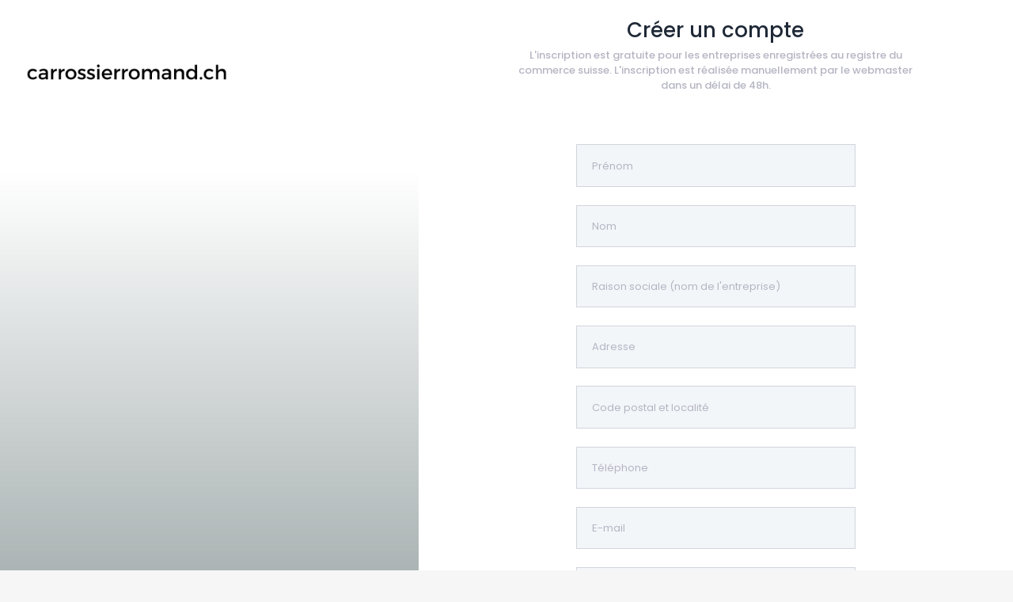

--- FILE ---
content_type: text/html; charset=UTF-8
request_url: https://carrossierromand.ch/register
body_size: 3347
content:
<!DOCTYPE html>
<html lang="fr"  >
	<!--begin::Head-->
	<head>
		<meta charset="utf-8" />

         
		<title>EROM </title>
		
        
        <meta name="description" content=""/>
        <meta name="viewport" content="width=device-width, initial-scale=1, shrink-to-fit=no"/>

        
        <link rel="shortcut icon" href="https://carrossierromand.ch/media/logos/favicon6.png" />   

		<!--begin::Fonts-->
		<link rel="stylesheet" href="https://fonts.googleapis.com/css?family=Poppins:300,400,500,600,700" />
		<!--end::Fonts-->

		<!--begin::Page Custom Styles(used by this page)-->
		<link href="https://carrossierromand.ch/css/pages/login/classic/login-1.css" rel="stylesheet" type="text/css" />
		<!--end::Page Custom Styles-->    

		<!--begin::Global Theme Styles(used by all pages)-->
		<link href="https://carrossierromand.ch/plugins/global/plugins.bundle.css" rel="stylesheet" type="text/css" />
		<link href="https://carrossierromand.ch/plugins/custom/prismjs/prismjs.bundle.css" rel="stylesheet" type="text/css" />
		<link href="https://carrossierromand.ch/css/style.bundle.css" rel="stylesheet" type="text/css" />
		<link href="https://carrossierromand.ch/css/style.bundle.override.css" rel="stylesheet" type="text/css" />
		<!--end::Global Theme Styles-->

		<!--begin::Layout Themes(used by all pages)-->
		<link href="https://carrossierromand.ch/css/themes/layout/header/base/light.css" rel="stylesheet" type="text/css" />
		<link href="https://carrossierromand.ch/css/themes/layout/header/menu/light.css" rel="stylesheet" type="text/css" />
		<link href="https://carrossierromand.ch/css/themes/layout/brand/dark.css" rel="stylesheet" type="text/css" />
		<link href="https://carrossierromand.ch/css/themes/layout/aside/dark.css" rel="stylesheet" type="text/css" />
		
        
        
        		
		<style>
    .login-aside{
      /* background: #7f8c8d !important; */
      background: #7f8c8d linear-gradient(to top, #7f8c8d 10%, white 80%);

    }
    .btn.btn-primary{
      background-color: #7f8c8d !important;
      border-color: #7f8c8d !important;
    }
    .btn.btn-light-primary{
      color: #7f8c8d !important;
      background-color: #eee !important;
      border-color: #ccc !important;
    }
  
    /* .navbar-brand, */
    .skin-light.color-primary, .skin-light .color-primary, .skin-light .badge-primary, .skin-light .bg-primary,
    .skin-light .btn-primary,
    .skin-light .btn-primary:hover,
    .skin-light .btn-primary:focus, .skin-light .btn-primary:active, .skin-light .btn-primary.active,
    .skin-light .btn-primary:not([disabled]):not(.disabled).active, .skin-light .btn-primary:not([disabled]):not(.disabled):active, .skin-light .show > .btn-primary.dropdown-toggle,
    .pagination .page-item.active .page-link,
    .block_title
    {
      background-color: #7f8c8d !important;
    }

    .skin-light .classic-tabs .nav.tabs-primary li a.active,
    .skin-light .text-primary,
    .card-title a, .mapLink a,
    .dropdown-content li > a, .dropdown-content li > span,
    .md-form input:not([type]):focus:not([readonly])+label,
    .md-form input[type=date]:not(.browser-default):focus:not([readonly])+label,
    .md-form input[type=datetime]:not(.browser-default):focus:not([readonly])+label,
    .md-form input[type=datetime-local]:not(.browser-default):focus:not([readonly])+label,
    .md-form input[type=tel]:not(.browser-default):focus:not([readonly])+label,
    .md-form input[type=number]:not(.browser-default):focus:not([readonly])+label,
    .md-form input[type=search]:not(.browser-default):focus:not([readonly])+label,
    .md-form input[type=phone]:not(.browser-default):focus:not([readonly])+label,
    .md-form input[type=search-md]:focus:not([readonly])+label,
    .md-form input[type=text]:not(.browser-default):focus:not([readonly])+label,
    .md-form input[type=password]:not(.browser-default):focus:not([readonly])+label,
    .md-form input[type=email]:not(.browser-default):focus:not([readonly])+label,
    .md-form input[type=url]:not(.browser-default):focus:not([readonly])+label,
    .md-form input[type=time]:not(.browser-default):focus:not([readonly])+label,
    .md-form textarea.md-textarea:focus:not([readonly])+label, 
    main a,
    .defaultcolor
    {
      color: #7f8c8d !important;
    }

    .block_title{
      color: #FFF;
      padding: 5px 10px;
    }
    .block_content{
      background: #f5f5f5;
      padding: 15px 10px;
    }
    .badgeservice{
        font-size: 14px;
        font-weight: normal;
        padding: 5px 11px;
        background-color: #7f8c8d !important;
        
    }

    .skin-light .classic-tabs .nav.tabs-primary li a {
      color: #6c757d !important;
    }

    .skin-light .classic-tabs .nav.tabs-primary li a.active,
    .md-form.md-outline input[type="date"]:focus:not([readonly]), .md-form.md-outline input[type="datetime-local"]:focus:not([readonly]), .md-form.md-outline input[type="tel"]:focus:not([readonly]), .md-form.md-outline input[type="number"]:focus:not([readonly]), .md-form.md-outline input[type="search"]:focus:not([readonly]), .md-form.md-outline input[type="search-md"]:focus:not([readonly]), .md-form.md-outline input[type="text"]:focus:not([readonly]), .md-form.md-outline input[type="password"]:focus:not([readonly]), .md-form.md-outline input[type="email"]:focus:not([readonly]), .md-form.md-outline input[type="url"]:focus:not([readonly]), .md-form.md-outline input[type="time"]:focus:not([readonly]), .md-form.md-outline textarea.md-textarea:focus:not([readonly])
    {
      border-color: #7f8c8d !important;
    }

    .md-form.md-outline input[type="date"]:focus:not([readonly]), .md-form.md-outline input[type="datetime-local"]:focus:not([readonly]), .md-form.md-outline input[type="tel"]:focus:not([readonly]), .md-form.md-outline input[type="number"]:focus:not([readonly]), .md-form.md-outline input[type="search"]:focus:not([readonly]), .md-form.md-outline input[type="search-md"]:focus:not([readonly]), .md-form.md-outline input[type="text"]:focus:not([readonly]), .md-form.md-outline input[type="password"]:focus:not([readonly]), .md-form.md-outline input[type="email"]:focus:not([readonly]), .md-form.md-outline input[type="url"]:focus:not([readonly]), .md-form.md-outline input[type="time"]:focus:not([readonly]), .md-form.md-outline textarea.md-textarea:focus:not([readonly])
    {
      box-shadow: inset 0 0 0 1px #7f8c8d !important;
    }

    .md-form input:not([type]):focus:not([readonly]),
    .md-form input[type=date]:not(.browser-default):focus:not([readonly]),
    .md-form input[type=datetime]:not(.browser-default):focus:not([readonly]),
    .md-form input[type=datetime-local]:not(.browser-default):focus:not([readonly]),
    .md-form input[type=tel]:not(.browser-default):focus:not([readonly]),
    .md-form input[type=number]:not(.browser-default):focus:not([readonly]),
    .md-form input[type=search]:not(.browser-default):focus:not([readonly]),
    .md-form input[type=phone]:not(.browser-default):focus:not([readonly]),
    .md-form input[type=search-md]:focus:not([readonly]),
    .md-form input[type=text]:not(.browser-default):focus:not([readonly]),
    .md-form input[type=password]:not(.browser-default):focus:not([readonly]),
    .md-form input[type=email]:not(.browser-default):focus:not([readonly]),
    .md-form input[type=url]:not(.browser-default):focus:not([readonly]),
    .md-form input[type=time]:not(.browser-default):focus:not([readonly]),
    .md-form textarea.md-textarea:focus:not([readonly]){
      border-bottom: 1px solid #7f8c8d;
      box-shadow: 0 1px 0 0 #7f8c8d;
    }

    .select-wrapper.md-form.md-outline input.select-dropdown:focus {
      border-color: #7f8c8d;
      box-shadow: inset 0 0 0 1px #7f8c8d;
    }
    </style>
  		
        
	</head>
	<!--end::Head-->
	<!--begin::Body-->
	<body id="kt_body" class="header-fixed header-mobile-fixed subheader-enabled subheader-fixed aside-enabled aside-fixed aside-minimize-hoverable page-loading">
		<!--begin::Main-->
		<div class="d-flex flex-column flex-root">
                <!--begin::Login--> 
<div class="login login-1 login-signin-on d-flex flex-column flex-lg-row flex-column-fluid bg-white" id="kt_login">
    <!--begin::Aside-->
<div class="login-aside d-flex flex-row-auto bgi-size-cover bgi-no-repeat p-10 p-lg-10" >
    <!--begin: Aside Container-->
    <div class="d-flex flex-row-fluid flex-column justify-content-between">
        <!--begin: Aside header-->
        
        <a href="/" class="flex-column-auto mt-5 pb-lg-0 pb-10">
                
                        <img src="https://pub-a6423401ceed40e4ad74180b7079724d.r2.dev/website/41/logo/692d69ce7a20a.png" height="85">
                        
        
                </a>
        <!--end: Aside header-->
        <!--begin: Aside content-->
        <div class="flex-column-fluid d-flex flex-column justify-content-center">
            
        </div>
        <!--end: Aside content-->
        <!--begin: Aside footer for desktop-->
        <div class="d-none flex-column-auto d-lg-flex justify-content-between mt-10">
                        
            <div class="opacity-70 font-weight-bold text-white mr-2">© 2026 <a href="http://www.erom.ch" style="color:#FFF" target="b_lank">EROM</a></div>

            <div class="d-flex">
                                <a href="/legal-notice" class="text-white">Mentions légales</a>
                <a href="/cgv" class="text-white ml-10">Conditions générales</a> 
                
                                <a href="https://www.erom.ch/contact" target="_blank" class="text-white ml-10">Contact</a>
                            </div>
        </div>
        <!--end: Aside footer for desktop-->
    </div>
    <!--end: Aside Container-->
</div>
<!--begin::Aside-->     <!--begin::Content-->
    <div class="d-flex flex-column flex-row-fluid position-relative p-7 overflow-hidden">
        <!--begin::Content header-->
        
        <!--end::Content header-->
        <!--begin::Content body-->
        <div class="d-flex flex-column-fluid flex-center mt-30 mt-lg-0">
            <!--begin::Signup-->
            <div class="">
                <div class="text-center mb-10 mb-lg-20">
                                        <h3 class="font-size-h1">Créer un compte</h3>
                     <p class="text-muted font-weight-bold w-75 mx-auto">L&#039;inscription est gratuite pour les entreprises enregistrées au registre du commerce suisse. L&#039;inscription est réalisée manuellement par le webmaster dans un délai de 48h.</p>
                                    </div>
                <!--begin::Form-->
                <form class="form w-50 mx-auto" novalidate="novalidate" action="https://carrossierromand.ch/register" method="POST">
                    <input type="hidden" name="_token" value="kZqJKzrcMfdqmOGFNSc11ZMpI7U73fBDG4rOHPw2" autocomplete="off">                    <div class="form-group">
                        <input class="form-control form-control-solid h-auto py-5 px-6 " type="text" placeholder="Prénom" name="first_name" autocomplete="off" value="" />
                                            </div>
                    <div class="form-group">
                        <input class="form-control form-control-solid h-auto py-5 px-6 " type="text" placeholder="Nom" name="last_name" autocomplete="off" value="" />
                                            </div>
                    <div class="form-group">
                        <input class="form-control form-control-solid h-auto py-5 px-6 " type="text" placeholder="Raison sociale (nom de l&#039;entreprise)" name="company" autocomplete="off" value="" />
                                            </div>
                    <div class="form-group">
                        <input class="form-control form-control-solid h-auto py-5 px-6 " type="text" placeholder="Adresse" name="address" autocomplete="off" value="" />
                                            </div>
                    <div class="form-group">
                        <input class="form-control form-control-solid h-auto py-5 px-6 " type="text" placeholder="Code postal et localité" name="zip" autocomplete="off" value="" />
                                            </div>
                    <div class="form-group">
                        <input class="form-control form-control-solid h-auto py-5 px-6 " type="text" placeholder="Téléphone" name="phone" autocomplete="off" value="" />
                                            </div>
                    <div class="form-group">
                        <input class="form-control form-control-solid h-auto py-5 px-6 " type="email" placeholder="E-mail" name="email" autocomplete="off" value="" />
                                            </div>
                    <div class="form-group">
                        <input class="form-control form-control-solid h-auto py-5 px-6 " type="password" placeholder="Mot de passe" name="password" autocomplete="off" />
                                            </div>
                    <div class="form-group">
                        <input class="form-control form-control-solid h-auto py-5 px-6" type="password" placeholder="Confirmer le mot de passe" name="password_confirmation" autocomplete="off" />
                    </div>
                                        <div class="form-group">
                        <label class="checkbox mb-0">
                        <input type="checkbox" name="agree" />
                        <span></span>&nbsp;&nbsp;J&#039;accepte les &nbsp;
                        <a href="/cgv" target="_blank">CGV</a></label>

                                            </div>
                                                            <div class="col-md-6">
                    
                    <div class="md-form mb-0">
                        <script src="https://www.google.com/recaptcha/api.js?hl=fr" async defer></script><div class="g-recaptcha" theme="light" data-theme="light" data-type="audio" id="buzzNoCaptchaId_f7a20e67d00361c8832f61f1b403003b" data-sitekey="6LfgvXweAAAAAO2X6Fu86HHSp7T2V3j5Lgi-0jAa"></div>
                                            </div>
                    
                    </div>
                    <div class="form-group d-flex flex-wrap flex-center">
                        <button type="submit" id="" class="btn btn-primary font-weight-bold px-9 py-4 my-3 mx-4">Valider</button>
                        <a href="https://carrossierromand.ch/login" id="kt_login_signup_cancel" class="btn btn-light-primary font-weight-bold px-9 py-4 my-3 mx-4">Annuler</a>
                    </div>
                </form>
                <!--end::Form-->
            </div>
            <!--end::Signup-->
        </div>
        <!--end::Content body-->
    </div>
    <!--end::Content-->
</div>
<!--end::Login-->
		</div>
		

        <script>var KTAppSettings = { "breakpoints": { "sm": 576, "md": 768, "lg": 992, "xl": 1200, "xxl": 1400 }, "colors": { "theme": { "base": { "white": "#ffffff", "primary": "#3699FF", "secondary": "#E5EAEE", "success": "#1BC5BD", "info": "#8950FC", "warning": "#FFA800", "danger": "#F64E60", "light": "#E4E6EF", "dark": "#181C32" }, "light": { "white": "#ffffff", "primary": "#E1F0FF", "secondary": "#EBEDF3", "success": "#C9F7F5", "info": "#EEE5FF", "warning": "#FFF4DE", "danger": "#FFE2E5", "light": "#F3F6F9", "dark": "#D6D6E0" }, "inverse": { "white": "#ffffff", "primary": "#ffffff", "secondary": "#3F4254", "success": "#ffffff", "info": "#ffffff", "warning": "#ffffff", "danger": "#ffffff", "light": "#464E5F", "dark": "#ffffff" } }, "gray": { "gray-100": "#F3F6F9", "gray-200": "#EBEDF3", "gray-300": "#E4E6EF", "gray-400": "#D1D3E0", "gray-500": "#B5B5C3", "gray-600": "#7E8299", "gray-700": "#5E6278", "gray-800": "#3F4254", "gray-900": "#181C32" } }, "font-family": "Poppins" };</script>
		<!--end::Global Config-->
		<!--begin::Global Theme Bundle(used by all pages)-->
		<script src="https://carrossierromand.ch/plugins/global/plugins.bundle.js"></script>
		<script src="https://carrossierromand.ch/plugins/custom/prismjs/prismjs.bundle.js"></script>
		<script src="https://carrossierromand.ch/js/scripts.bundle.js"></script>
		<script src="https://carrossierromand.ch/js/pages/crud/forms/widgets/select2.js"></script>
		<!--end::Global Theme Bundle-->
		<script src="https://carrossierromand.ch/js/pages/custom/login/login-general.js"></script>
		
        	</body>
	<!--end::Body-->
</html>




--- FILE ---
content_type: text/html; charset=utf-8
request_url: https://www.google.com/recaptcha/api2/anchor?ar=1&k=6LfgvXweAAAAAO2X6Fu86HHSp7T2V3j5Lgi-0jAa&co=aHR0cHM6Ly9jYXJyb3NzaWVycm9tYW5kLmNoOjQ0Mw..&hl=fr&type=audio&v=PoyoqOPhxBO7pBk68S4YbpHZ&theme=light&size=normal&anchor-ms=20000&execute-ms=30000&cb=l33yifuu2un7
body_size: 49408
content:
<!DOCTYPE HTML><html dir="ltr" lang="fr"><head><meta http-equiv="Content-Type" content="text/html; charset=UTF-8">
<meta http-equiv="X-UA-Compatible" content="IE=edge">
<title>reCAPTCHA</title>
<style type="text/css">
/* cyrillic-ext */
@font-face {
  font-family: 'Roboto';
  font-style: normal;
  font-weight: 400;
  font-stretch: 100%;
  src: url(//fonts.gstatic.com/s/roboto/v48/KFO7CnqEu92Fr1ME7kSn66aGLdTylUAMa3GUBHMdazTgWw.woff2) format('woff2');
  unicode-range: U+0460-052F, U+1C80-1C8A, U+20B4, U+2DE0-2DFF, U+A640-A69F, U+FE2E-FE2F;
}
/* cyrillic */
@font-face {
  font-family: 'Roboto';
  font-style: normal;
  font-weight: 400;
  font-stretch: 100%;
  src: url(//fonts.gstatic.com/s/roboto/v48/KFO7CnqEu92Fr1ME7kSn66aGLdTylUAMa3iUBHMdazTgWw.woff2) format('woff2');
  unicode-range: U+0301, U+0400-045F, U+0490-0491, U+04B0-04B1, U+2116;
}
/* greek-ext */
@font-face {
  font-family: 'Roboto';
  font-style: normal;
  font-weight: 400;
  font-stretch: 100%;
  src: url(//fonts.gstatic.com/s/roboto/v48/KFO7CnqEu92Fr1ME7kSn66aGLdTylUAMa3CUBHMdazTgWw.woff2) format('woff2');
  unicode-range: U+1F00-1FFF;
}
/* greek */
@font-face {
  font-family: 'Roboto';
  font-style: normal;
  font-weight: 400;
  font-stretch: 100%;
  src: url(//fonts.gstatic.com/s/roboto/v48/KFO7CnqEu92Fr1ME7kSn66aGLdTylUAMa3-UBHMdazTgWw.woff2) format('woff2');
  unicode-range: U+0370-0377, U+037A-037F, U+0384-038A, U+038C, U+038E-03A1, U+03A3-03FF;
}
/* math */
@font-face {
  font-family: 'Roboto';
  font-style: normal;
  font-weight: 400;
  font-stretch: 100%;
  src: url(//fonts.gstatic.com/s/roboto/v48/KFO7CnqEu92Fr1ME7kSn66aGLdTylUAMawCUBHMdazTgWw.woff2) format('woff2');
  unicode-range: U+0302-0303, U+0305, U+0307-0308, U+0310, U+0312, U+0315, U+031A, U+0326-0327, U+032C, U+032F-0330, U+0332-0333, U+0338, U+033A, U+0346, U+034D, U+0391-03A1, U+03A3-03A9, U+03B1-03C9, U+03D1, U+03D5-03D6, U+03F0-03F1, U+03F4-03F5, U+2016-2017, U+2034-2038, U+203C, U+2040, U+2043, U+2047, U+2050, U+2057, U+205F, U+2070-2071, U+2074-208E, U+2090-209C, U+20D0-20DC, U+20E1, U+20E5-20EF, U+2100-2112, U+2114-2115, U+2117-2121, U+2123-214F, U+2190, U+2192, U+2194-21AE, U+21B0-21E5, U+21F1-21F2, U+21F4-2211, U+2213-2214, U+2216-22FF, U+2308-230B, U+2310, U+2319, U+231C-2321, U+2336-237A, U+237C, U+2395, U+239B-23B7, U+23D0, U+23DC-23E1, U+2474-2475, U+25AF, U+25B3, U+25B7, U+25BD, U+25C1, U+25CA, U+25CC, U+25FB, U+266D-266F, U+27C0-27FF, U+2900-2AFF, U+2B0E-2B11, U+2B30-2B4C, U+2BFE, U+3030, U+FF5B, U+FF5D, U+1D400-1D7FF, U+1EE00-1EEFF;
}
/* symbols */
@font-face {
  font-family: 'Roboto';
  font-style: normal;
  font-weight: 400;
  font-stretch: 100%;
  src: url(//fonts.gstatic.com/s/roboto/v48/KFO7CnqEu92Fr1ME7kSn66aGLdTylUAMaxKUBHMdazTgWw.woff2) format('woff2');
  unicode-range: U+0001-000C, U+000E-001F, U+007F-009F, U+20DD-20E0, U+20E2-20E4, U+2150-218F, U+2190, U+2192, U+2194-2199, U+21AF, U+21E6-21F0, U+21F3, U+2218-2219, U+2299, U+22C4-22C6, U+2300-243F, U+2440-244A, U+2460-24FF, U+25A0-27BF, U+2800-28FF, U+2921-2922, U+2981, U+29BF, U+29EB, U+2B00-2BFF, U+4DC0-4DFF, U+FFF9-FFFB, U+10140-1018E, U+10190-1019C, U+101A0, U+101D0-101FD, U+102E0-102FB, U+10E60-10E7E, U+1D2C0-1D2D3, U+1D2E0-1D37F, U+1F000-1F0FF, U+1F100-1F1AD, U+1F1E6-1F1FF, U+1F30D-1F30F, U+1F315, U+1F31C, U+1F31E, U+1F320-1F32C, U+1F336, U+1F378, U+1F37D, U+1F382, U+1F393-1F39F, U+1F3A7-1F3A8, U+1F3AC-1F3AF, U+1F3C2, U+1F3C4-1F3C6, U+1F3CA-1F3CE, U+1F3D4-1F3E0, U+1F3ED, U+1F3F1-1F3F3, U+1F3F5-1F3F7, U+1F408, U+1F415, U+1F41F, U+1F426, U+1F43F, U+1F441-1F442, U+1F444, U+1F446-1F449, U+1F44C-1F44E, U+1F453, U+1F46A, U+1F47D, U+1F4A3, U+1F4B0, U+1F4B3, U+1F4B9, U+1F4BB, U+1F4BF, U+1F4C8-1F4CB, U+1F4D6, U+1F4DA, U+1F4DF, U+1F4E3-1F4E6, U+1F4EA-1F4ED, U+1F4F7, U+1F4F9-1F4FB, U+1F4FD-1F4FE, U+1F503, U+1F507-1F50B, U+1F50D, U+1F512-1F513, U+1F53E-1F54A, U+1F54F-1F5FA, U+1F610, U+1F650-1F67F, U+1F687, U+1F68D, U+1F691, U+1F694, U+1F698, U+1F6AD, U+1F6B2, U+1F6B9-1F6BA, U+1F6BC, U+1F6C6-1F6CF, U+1F6D3-1F6D7, U+1F6E0-1F6EA, U+1F6F0-1F6F3, U+1F6F7-1F6FC, U+1F700-1F7FF, U+1F800-1F80B, U+1F810-1F847, U+1F850-1F859, U+1F860-1F887, U+1F890-1F8AD, U+1F8B0-1F8BB, U+1F8C0-1F8C1, U+1F900-1F90B, U+1F93B, U+1F946, U+1F984, U+1F996, U+1F9E9, U+1FA00-1FA6F, U+1FA70-1FA7C, U+1FA80-1FA89, U+1FA8F-1FAC6, U+1FACE-1FADC, U+1FADF-1FAE9, U+1FAF0-1FAF8, U+1FB00-1FBFF;
}
/* vietnamese */
@font-face {
  font-family: 'Roboto';
  font-style: normal;
  font-weight: 400;
  font-stretch: 100%;
  src: url(//fonts.gstatic.com/s/roboto/v48/KFO7CnqEu92Fr1ME7kSn66aGLdTylUAMa3OUBHMdazTgWw.woff2) format('woff2');
  unicode-range: U+0102-0103, U+0110-0111, U+0128-0129, U+0168-0169, U+01A0-01A1, U+01AF-01B0, U+0300-0301, U+0303-0304, U+0308-0309, U+0323, U+0329, U+1EA0-1EF9, U+20AB;
}
/* latin-ext */
@font-face {
  font-family: 'Roboto';
  font-style: normal;
  font-weight: 400;
  font-stretch: 100%;
  src: url(//fonts.gstatic.com/s/roboto/v48/KFO7CnqEu92Fr1ME7kSn66aGLdTylUAMa3KUBHMdazTgWw.woff2) format('woff2');
  unicode-range: U+0100-02BA, U+02BD-02C5, U+02C7-02CC, U+02CE-02D7, U+02DD-02FF, U+0304, U+0308, U+0329, U+1D00-1DBF, U+1E00-1E9F, U+1EF2-1EFF, U+2020, U+20A0-20AB, U+20AD-20C0, U+2113, U+2C60-2C7F, U+A720-A7FF;
}
/* latin */
@font-face {
  font-family: 'Roboto';
  font-style: normal;
  font-weight: 400;
  font-stretch: 100%;
  src: url(//fonts.gstatic.com/s/roboto/v48/KFO7CnqEu92Fr1ME7kSn66aGLdTylUAMa3yUBHMdazQ.woff2) format('woff2');
  unicode-range: U+0000-00FF, U+0131, U+0152-0153, U+02BB-02BC, U+02C6, U+02DA, U+02DC, U+0304, U+0308, U+0329, U+2000-206F, U+20AC, U+2122, U+2191, U+2193, U+2212, U+2215, U+FEFF, U+FFFD;
}
/* cyrillic-ext */
@font-face {
  font-family: 'Roboto';
  font-style: normal;
  font-weight: 500;
  font-stretch: 100%;
  src: url(//fonts.gstatic.com/s/roboto/v48/KFO7CnqEu92Fr1ME7kSn66aGLdTylUAMa3GUBHMdazTgWw.woff2) format('woff2');
  unicode-range: U+0460-052F, U+1C80-1C8A, U+20B4, U+2DE0-2DFF, U+A640-A69F, U+FE2E-FE2F;
}
/* cyrillic */
@font-face {
  font-family: 'Roboto';
  font-style: normal;
  font-weight: 500;
  font-stretch: 100%;
  src: url(//fonts.gstatic.com/s/roboto/v48/KFO7CnqEu92Fr1ME7kSn66aGLdTylUAMa3iUBHMdazTgWw.woff2) format('woff2');
  unicode-range: U+0301, U+0400-045F, U+0490-0491, U+04B0-04B1, U+2116;
}
/* greek-ext */
@font-face {
  font-family: 'Roboto';
  font-style: normal;
  font-weight: 500;
  font-stretch: 100%;
  src: url(//fonts.gstatic.com/s/roboto/v48/KFO7CnqEu92Fr1ME7kSn66aGLdTylUAMa3CUBHMdazTgWw.woff2) format('woff2');
  unicode-range: U+1F00-1FFF;
}
/* greek */
@font-face {
  font-family: 'Roboto';
  font-style: normal;
  font-weight: 500;
  font-stretch: 100%;
  src: url(//fonts.gstatic.com/s/roboto/v48/KFO7CnqEu92Fr1ME7kSn66aGLdTylUAMa3-UBHMdazTgWw.woff2) format('woff2');
  unicode-range: U+0370-0377, U+037A-037F, U+0384-038A, U+038C, U+038E-03A1, U+03A3-03FF;
}
/* math */
@font-face {
  font-family: 'Roboto';
  font-style: normal;
  font-weight: 500;
  font-stretch: 100%;
  src: url(//fonts.gstatic.com/s/roboto/v48/KFO7CnqEu92Fr1ME7kSn66aGLdTylUAMawCUBHMdazTgWw.woff2) format('woff2');
  unicode-range: U+0302-0303, U+0305, U+0307-0308, U+0310, U+0312, U+0315, U+031A, U+0326-0327, U+032C, U+032F-0330, U+0332-0333, U+0338, U+033A, U+0346, U+034D, U+0391-03A1, U+03A3-03A9, U+03B1-03C9, U+03D1, U+03D5-03D6, U+03F0-03F1, U+03F4-03F5, U+2016-2017, U+2034-2038, U+203C, U+2040, U+2043, U+2047, U+2050, U+2057, U+205F, U+2070-2071, U+2074-208E, U+2090-209C, U+20D0-20DC, U+20E1, U+20E5-20EF, U+2100-2112, U+2114-2115, U+2117-2121, U+2123-214F, U+2190, U+2192, U+2194-21AE, U+21B0-21E5, U+21F1-21F2, U+21F4-2211, U+2213-2214, U+2216-22FF, U+2308-230B, U+2310, U+2319, U+231C-2321, U+2336-237A, U+237C, U+2395, U+239B-23B7, U+23D0, U+23DC-23E1, U+2474-2475, U+25AF, U+25B3, U+25B7, U+25BD, U+25C1, U+25CA, U+25CC, U+25FB, U+266D-266F, U+27C0-27FF, U+2900-2AFF, U+2B0E-2B11, U+2B30-2B4C, U+2BFE, U+3030, U+FF5B, U+FF5D, U+1D400-1D7FF, U+1EE00-1EEFF;
}
/* symbols */
@font-face {
  font-family: 'Roboto';
  font-style: normal;
  font-weight: 500;
  font-stretch: 100%;
  src: url(//fonts.gstatic.com/s/roboto/v48/KFO7CnqEu92Fr1ME7kSn66aGLdTylUAMaxKUBHMdazTgWw.woff2) format('woff2');
  unicode-range: U+0001-000C, U+000E-001F, U+007F-009F, U+20DD-20E0, U+20E2-20E4, U+2150-218F, U+2190, U+2192, U+2194-2199, U+21AF, U+21E6-21F0, U+21F3, U+2218-2219, U+2299, U+22C4-22C6, U+2300-243F, U+2440-244A, U+2460-24FF, U+25A0-27BF, U+2800-28FF, U+2921-2922, U+2981, U+29BF, U+29EB, U+2B00-2BFF, U+4DC0-4DFF, U+FFF9-FFFB, U+10140-1018E, U+10190-1019C, U+101A0, U+101D0-101FD, U+102E0-102FB, U+10E60-10E7E, U+1D2C0-1D2D3, U+1D2E0-1D37F, U+1F000-1F0FF, U+1F100-1F1AD, U+1F1E6-1F1FF, U+1F30D-1F30F, U+1F315, U+1F31C, U+1F31E, U+1F320-1F32C, U+1F336, U+1F378, U+1F37D, U+1F382, U+1F393-1F39F, U+1F3A7-1F3A8, U+1F3AC-1F3AF, U+1F3C2, U+1F3C4-1F3C6, U+1F3CA-1F3CE, U+1F3D4-1F3E0, U+1F3ED, U+1F3F1-1F3F3, U+1F3F5-1F3F7, U+1F408, U+1F415, U+1F41F, U+1F426, U+1F43F, U+1F441-1F442, U+1F444, U+1F446-1F449, U+1F44C-1F44E, U+1F453, U+1F46A, U+1F47D, U+1F4A3, U+1F4B0, U+1F4B3, U+1F4B9, U+1F4BB, U+1F4BF, U+1F4C8-1F4CB, U+1F4D6, U+1F4DA, U+1F4DF, U+1F4E3-1F4E6, U+1F4EA-1F4ED, U+1F4F7, U+1F4F9-1F4FB, U+1F4FD-1F4FE, U+1F503, U+1F507-1F50B, U+1F50D, U+1F512-1F513, U+1F53E-1F54A, U+1F54F-1F5FA, U+1F610, U+1F650-1F67F, U+1F687, U+1F68D, U+1F691, U+1F694, U+1F698, U+1F6AD, U+1F6B2, U+1F6B9-1F6BA, U+1F6BC, U+1F6C6-1F6CF, U+1F6D3-1F6D7, U+1F6E0-1F6EA, U+1F6F0-1F6F3, U+1F6F7-1F6FC, U+1F700-1F7FF, U+1F800-1F80B, U+1F810-1F847, U+1F850-1F859, U+1F860-1F887, U+1F890-1F8AD, U+1F8B0-1F8BB, U+1F8C0-1F8C1, U+1F900-1F90B, U+1F93B, U+1F946, U+1F984, U+1F996, U+1F9E9, U+1FA00-1FA6F, U+1FA70-1FA7C, U+1FA80-1FA89, U+1FA8F-1FAC6, U+1FACE-1FADC, U+1FADF-1FAE9, U+1FAF0-1FAF8, U+1FB00-1FBFF;
}
/* vietnamese */
@font-face {
  font-family: 'Roboto';
  font-style: normal;
  font-weight: 500;
  font-stretch: 100%;
  src: url(//fonts.gstatic.com/s/roboto/v48/KFO7CnqEu92Fr1ME7kSn66aGLdTylUAMa3OUBHMdazTgWw.woff2) format('woff2');
  unicode-range: U+0102-0103, U+0110-0111, U+0128-0129, U+0168-0169, U+01A0-01A1, U+01AF-01B0, U+0300-0301, U+0303-0304, U+0308-0309, U+0323, U+0329, U+1EA0-1EF9, U+20AB;
}
/* latin-ext */
@font-face {
  font-family: 'Roboto';
  font-style: normal;
  font-weight: 500;
  font-stretch: 100%;
  src: url(//fonts.gstatic.com/s/roboto/v48/KFO7CnqEu92Fr1ME7kSn66aGLdTylUAMa3KUBHMdazTgWw.woff2) format('woff2');
  unicode-range: U+0100-02BA, U+02BD-02C5, U+02C7-02CC, U+02CE-02D7, U+02DD-02FF, U+0304, U+0308, U+0329, U+1D00-1DBF, U+1E00-1E9F, U+1EF2-1EFF, U+2020, U+20A0-20AB, U+20AD-20C0, U+2113, U+2C60-2C7F, U+A720-A7FF;
}
/* latin */
@font-face {
  font-family: 'Roboto';
  font-style: normal;
  font-weight: 500;
  font-stretch: 100%;
  src: url(//fonts.gstatic.com/s/roboto/v48/KFO7CnqEu92Fr1ME7kSn66aGLdTylUAMa3yUBHMdazQ.woff2) format('woff2');
  unicode-range: U+0000-00FF, U+0131, U+0152-0153, U+02BB-02BC, U+02C6, U+02DA, U+02DC, U+0304, U+0308, U+0329, U+2000-206F, U+20AC, U+2122, U+2191, U+2193, U+2212, U+2215, U+FEFF, U+FFFD;
}
/* cyrillic-ext */
@font-face {
  font-family: 'Roboto';
  font-style: normal;
  font-weight: 900;
  font-stretch: 100%;
  src: url(//fonts.gstatic.com/s/roboto/v48/KFO7CnqEu92Fr1ME7kSn66aGLdTylUAMa3GUBHMdazTgWw.woff2) format('woff2');
  unicode-range: U+0460-052F, U+1C80-1C8A, U+20B4, U+2DE0-2DFF, U+A640-A69F, U+FE2E-FE2F;
}
/* cyrillic */
@font-face {
  font-family: 'Roboto';
  font-style: normal;
  font-weight: 900;
  font-stretch: 100%;
  src: url(//fonts.gstatic.com/s/roboto/v48/KFO7CnqEu92Fr1ME7kSn66aGLdTylUAMa3iUBHMdazTgWw.woff2) format('woff2');
  unicode-range: U+0301, U+0400-045F, U+0490-0491, U+04B0-04B1, U+2116;
}
/* greek-ext */
@font-face {
  font-family: 'Roboto';
  font-style: normal;
  font-weight: 900;
  font-stretch: 100%;
  src: url(//fonts.gstatic.com/s/roboto/v48/KFO7CnqEu92Fr1ME7kSn66aGLdTylUAMa3CUBHMdazTgWw.woff2) format('woff2');
  unicode-range: U+1F00-1FFF;
}
/* greek */
@font-face {
  font-family: 'Roboto';
  font-style: normal;
  font-weight: 900;
  font-stretch: 100%;
  src: url(//fonts.gstatic.com/s/roboto/v48/KFO7CnqEu92Fr1ME7kSn66aGLdTylUAMa3-UBHMdazTgWw.woff2) format('woff2');
  unicode-range: U+0370-0377, U+037A-037F, U+0384-038A, U+038C, U+038E-03A1, U+03A3-03FF;
}
/* math */
@font-face {
  font-family: 'Roboto';
  font-style: normal;
  font-weight: 900;
  font-stretch: 100%;
  src: url(//fonts.gstatic.com/s/roboto/v48/KFO7CnqEu92Fr1ME7kSn66aGLdTylUAMawCUBHMdazTgWw.woff2) format('woff2');
  unicode-range: U+0302-0303, U+0305, U+0307-0308, U+0310, U+0312, U+0315, U+031A, U+0326-0327, U+032C, U+032F-0330, U+0332-0333, U+0338, U+033A, U+0346, U+034D, U+0391-03A1, U+03A3-03A9, U+03B1-03C9, U+03D1, U+03D5-03D6, U+03F0-03F1, U+03F4-03F5, U+2016-2017, U+2034-2038, U+203C, U+2040, U+2043, U+2047, U+2050, U+2057, U+205F, U+2070-2071, U+2074-208E, U+2090-209C, U+20D0-20DC, U+20E1, U+20E5-20EF, U+2100-2112, U+2114-2115, U+2117-2121, U+2123-214F, U+2190, U+2192, U+2194-21AE, U+21B0-21E5, U+21F1-21F2, U+21F4-2211, U+2213-2214, U+2216-22FF, U+2308-230B, U+2310, U+2319, U+231C-2321, U+2336-237A, U+237C, U+2395, U+239B-23B7, U+23D0, U+23DC-23E1, U+2474-2475, U+25AF, U+25B3, U+25B7, U+25BD, U+25C1, U+25CA, U+25CC, U+25FB, U+266D-266F, U+27C0-27FF, U+2900-2AFF, U+2B0E-2B11, U+2B30-2B4C, U+2BFE, U+3030, U+FF5B, U+FF5D, U+1D400-1D7FF, U+1EE00-1EEFF;
}
/* symbols */
@font-face {
  font-family: 'Roboto';
  font-style: normal;
  font-weight: 900;
  font-stretch: 100%;
  src: url(//fonts.gstatic.com/s/roboto/v48/KFO7CnqEu92Fr1ME7kSn66aGLdTylUAMaxKUBHMdazTgWw.woff2) format('woff2');
  unicode-range: U+0001-000C, U+000E-001F, U+007F-009F, U+20DD-20E0, U+20E2-20E4, U+2150-218F, U+2190, U+2192, U+2194-2199, U+21AF, U+21E6-21F0, U+21F3, U+2218-2219, U+2299, U+22C4-22C6, U+2300-243F, U+2440-244A, U+2460-24FF, U+25A0-27BF, U+2800-28FF, U+2921-2922, U+2981, U+29BF, U+29EB, U+2B00-2BFF, U+4DC0-4DFF, U+FFF9-FFFB, U+10140-1018E, U+10190-1019C, U+101A0, U+101D0-101FD, U+102E0-102FB, U+10E60-10E7E, U+1D2C0-1D2D3, U+1D2E0-1D37F, U+1F000-1F0FF, U+1F100-1F1AD, U+1F1E6-1F1FF, U+1F30D-1F30F, U+1F315, U+1F31C, U+1F31E, U+1F320-1F32C, U+1F336, U+1F378, U+1F37D, U+1F382, U+1F393-1F39F, U+1F3A7-1F3A8, U+1F3AC-1F3AF, U+1F3C2, U+1F3C4-1F3C6, U+1F3CA-1F3CE, U+1F3D4-1F3E0, U+1F3ED, U+1F3F1-1F3F3, U+1F3F5-1F3F7, U+1F408, U+1F415, U+1F41F, U+1F426, U+1F43F, U+1F441-1F442, U+1F444, U+1F446-1F449, U+1F44C-1F44E, U+1F453, U+1F46A, U+1F47D, U+1F4A3, U+1F4B0, U+1F4B3, U+1F4B9, U+1F4BB, U+1F4BF, U+1F4C8-1F4CB, U+1F4D6, U+1F4DA, U+1F4DF, U+1F4E3-1F4E6, U+1F4EA-1F4ED, U+1F4F7, U+1F4F9-1F4FB, U+1F4FD-1F4FE, U+1F503, U+1F507-1F50B, U+1F50D, U+1F512-1F513, U+1F53E-1F54A, U+1F54F-1F5FA, U+1F610, U+1F650-1F67F, U+1F687, U+1F68D, U+1F691, U+1F694, U+1F698, U+1F6AD, U+1F6B2, U+1F6B9-1F6BA, U+1F6BC, U+1F6C6-1F6CF, U+1F6D3-1F6D7, U+1F6E0-1F6EA, U+1F6F0-1F6F3, U+1F6F7-1F6FC, U+1F700-1F7FF, U+1F800-1F80B, U+1F810-1F847, U+1F850-1F859, U+1F860-1F887, U+1F890-1F8AD, U+1F8B0-1F8BB, U+1F8C0-1F8C1, U+1F900-1F90B, U+1F93B, U+1F946, U+1F984, U+1F996, U+1F9E9, U+1FA00-1FA6F, U+1FA70-1FA7C, U+1FA80-1FA89, U+1FA8F-1FAC6, U+1FACE-1FADC, U+1FADF-1FAE9, U+1FAF0-1FAF8, U+1FB00-1FBFF;
}
/* vietnamese */
@font-face {
  font-family: 'Roboto';
  font-style: normal;
  font-weight: 900;
  font-stretch: 100%;
  src: url(//fonts.gstatic.com/s/roboto/v48/KFO7CnqEu92Fr1ME7kSn66aGLdTylUAMa3OUBHMdazTgWw.woff2) format('woff2');
  unicode-range: U+0102-0103, U+0110-0111, U+0128-0129, U+0168-0169, U+01A0-01A1, U+01AF-01B0, U+0300-0301, U+0303-0304, U+0308-0309, U+0323, U+0329, U+1EA0-1EF9, U+20AB;
}
/* latin-ext */
@font-face {
  font-family: 'Roboto';
  font-style: normal;
  font-weight: 900;
  font-stretch: 100%;
  src: url(//fonts.gstatic.com/s/roboto/v48/KFO7CnqEu92Fr1ME7kSn66aGLdTylUAMa3KUBHMdazTgWw.woff2) format('woff2');
  unicode-range: U+0100-02BA, U+02BD-02C5, U+02C7-02CC, U+02CE-02D7, U+02DD-02FF, U+0304, U+0308, U+0329, U+1D00-1DBF, U+1E00-1E9F, U+1EF2-1EFF, U+2020, U+20A0-20AB, U+20AD-20C0, U+2113, U+2C60-2C7F, U+A720-A7FF;
}
/* latin */
@font-face {
  font-family: 'Roboto';
  font-style: normal;
  font-weight: 900;
  font-stretch: 100%;
  src: url(//fonts.gstatic.com/s/roboto/v48/KFO7CnqEu92Fr1ME7kSn66aGLdTylUAMa3yUBHMdazQ.woff2) format('woff2');
  unicode-range: U+0000-00FF, U+0131, U+0152-0153, U+02BB-02BC, U+02C6, U+02DA, U+02DC, U+0304, U+0308, U+0329, U+2000-206F, U+20AC, U+2122, U+2191, U+2193, U+2212, U+2215, U+FEFF, U+FFFD;
}

</style>
<link rel="stylesheet" type="text/css" href="https://www.gstatic.com/recaptcha/releases/PoyoqOPhxBO7pBk68S4YbpHZ/styles__ltr.css">
<script nonce="MAeivfMDsOVFBCn9j14r-w" type="text/javascript">window['__recaptcha_api'] = 'https://www.google.com/recaptcha/api2/';</script>
<script type="text/javascript" src="https://www.gstatic.com/recaptcha/releases/PoyoqOPhxBO7pBk68S4YbpHZ/recaptcha__fr.js" nonce="MAeivfMDsOVFBCn9j14r-w">
      
    </script></head>
<body><div id="rc-anchor-alert" class="rc-anchor-alert"></div>
<input type="hidden" id="recaptcha-token" value="[base64]">
<script type="text/javascript" nonce="MAeivfMDsOVFBCn9j14r-w">
      recaptcha.anchor.Main.init("[\x22ainput\x22,[\x22bgdata\x22,\x22\x22,\[base64]/[base64]/MjU1Ong/[base64]/[base64]/[base64]/[base64]/[base64]/[base64]/[base64]/[base64]/[base64]/[base64]/[base64]/[base64]/[base64]/[base64]/[base64]\\u003d\x22,\[base64]\x22,\x22JsKzQcKDwpfCnioDcSTCrWDDt18sw6wNw7PDqCtecntREcKKw4pMw6xSwrIYw53DvSDCrQfCvMKKwq/DiDg/ZsKqwoHDjxksVsO7w47DksKXw6vDokHCq1NUZcO1FcKnHsKxw4fDn8K/Hxl4wonCjMO/dkUtKcKRGgHCvWgzwq5CUVlCaMOhV1PDk03CscOSFsOVUxjClFIUQ8KscsKCw5LCrlZmRcOSwpLCicKOw6fDnhxzw6JwE8Osw44XCGfDox1fCXJLw6AmwpQVVsOuKjdlbcKqfWjDj0g1VcOYw6Mkw7LCm8OdZsKsw5TDgMKywpM7BTvCtcKmwrDCql/ChmgIwoUsw7diw4fDnmrCpMOAHcKrw6ImBMKpZcKowpN4FcOgw71bw77DssKNw7DCvxLCi0RuTsOpw780KQDCjMKZV8K2fMOYcBs4NHTCn8OTVRkHScOKbcOkw68rFlbDgH82IBF/wqB3w4otfMKTVMOuw5PDhgnDgn9ddnDDgxbDisKpJsKZSh84w6AMUBrCtWVgwqIaw4zDtMKTH2TDomrDrcKuGMK3RsODw4gSc8O+IsKKXWbDiwxxBMOowrTCuQcqw67Dl8O/XcKTesKpEFR3w7x1w4ZZw6IcBQctZmvClwLDisOPJgUHw7fCm8OFwp3Cvzp8w58SwqPDhTHDtBYlwpbCh8OpI8K+H8KBw7FwLMKdwrg0wpjChsKDTz8zUMOxC8KWw6bDhFkSw70twpHCm0fCnnRBf8KJw5sVwqk3JHLDkcO/dW7DkiR3TMKrCVvDjlfCpF7DsyBrH8KoA8Ozw5DDksKRw7/DhcKEbcOBw4rCuGvCgULDowBewplNw6VZwrFcC8KMw6rDusOnXMKTwo/[base64]/CtSDClMKSe8KEKFFBMVxDb8OnfMOJw4pyw5/Dp8KmwpDCnsKFw6rClVJzcD0ENhMbZx1rw7HCjsKHHMKSCQfDqU3DhsO1wprDkiHDmcKQwqF5FCvDllNSw5RBPcKiw5MwwoNRBWTDjsO3J8OdwoVLRRsRw5LCmMO/AQ3Cp8Ohw4nDkGDDkMKMMEk/wotkw6wwQsKTwqRxW1/CtQFZw44DAcODTULCiwvDuxzCp2BoOsKuKMKPecOBNcOaeMOcw4EdeUNADQrCk8OGNx/DlsKmw7XDhgvCjcOIw6lUVQPDlXHCtg5xwrkdTMK8dcOCw65PeXQzdMKXwoFwKsKaZB7CmhHCuC0BSz4IUsKMwpEvUsKbwoNlwo06w5PCmFtrwrh9WADDgcOOc8OQJwfDsQ4VGW/DtTzCoMObDMOMEzBXaXXDlsK4wr7DkRzDhBp1woDDoCrCgsK+w7jDhcOhFsOYwpjDkcKkUCwFPsK2w7nDj0N0w73DvUDDrMKkIV7Dt1VCV2YWw4LCtVfCiMKYwp/[base64]/[base64]/CoMODw75zwpXDmTTDu1U5EzEXUG/DpsKNw7Nvd2siw57DnMKyw63CpkjCp8OycnwXwo7DsFkwBMK4wrvDk8OVVcOTI8O7wqrDkn1mTFnDpRbDicOTwpDDqnfCucOnGxHCucKrw7siUVfCkmrDqAbDmQ3CjTU2w4HCiGVWNSIKF8KySRsUZCjCjcKuUnkNW8OsFsOmw7s+w4NnbcKvS1ofwq/CtsKPMSnDtsKaCsKJw6JJwqUDfSIHwo/CtBPDjz5qw61bw4UCK8K1wrtRcDXCtMOdYBYcw5LDqsKJw73DhsOzwqbDlk7DnVbCnE/DpkLDoMKfdk7DtVkcCMKNw55cwrLCvVnDisOOFFPDl2HCusOWdMOzFsKFwqLDkXQow6UkwrMCF8OuwrZswrfDs0nDpcKoDULCvBskScOPFnfDklRjRU9IHcK4w6vCocO/w5VTLEXCucKIZhdxw5sjPVvCkHDCqsKdZsKbXcOLeMKlwqrCjBrDrAzCjMKsw5waw51+EMOgwpbCqB3CnxXDsVTCuBLDkhvDg0zDpAJyVFXDoQ49RyxYGcKhbBnDscO3wp/Cv8Kawo4VwocXw7jDlxLCnmtEN8K5fDMjUSHCo8OVMDfDnsO6wpjDpGx5IlTCkcK5w6F9f8KYw4E2wrc3BsOaaA8VP8ODw7tLZH5swoMLbMOtwogPwo1nPcOhUQ/DscOlw7YCw4DCnMOoVcKCwpR7FMKIawfCpE7Cp0TDmH1/w7NYVE1jZULDsl91acOTw44cw6rCkcOMwp3CoXojAsOUQMOteXlvCsOpwp0Twq/[base64]/[base64]/[base64]/w7/DjQYHw7gUw4vDkgVONsOSwrfCosOuwpfDv8KbwrElBsKowqM5wrfDiRcjeh4XJMKow4rDssOiwr3Cj8O8BH8bX2FEEMKFwpJKw7EIwp/Dv8OTw7vDtU9pwoNKwpjDjMKbw4jCj8KYPRQ/[base64]/OSXDgMOew5B+wp7CmncheA3Cs0/DrMOww63CpcK3S8KHw5R/[base64]/Du8OlwrIrw6TDhALDhsKUwo4jw4xSw68kRmLDlw0tw4vCklTDgcKue8KMwos1wrfCi8KGIsOUasK9wo1AYE7DuDJ8IsK6fMOyMsKCwrwiBGzCocOiYcO3w7fDt8OcwosPIQoxw63CjsKGZsOBwqA2QXbDgAHCicO5Q8OjJTwhw4/DnMKAwr0QRMOvwpxtEcOFw4JLOsKEw6xHccKxQTU+wpFUw4fCucKiw5LCncK+R8OVw5rCsH9Dw5PCsVjCgcKtasK3LMOjwpE6CMK8JsKlw7ZzR8Oqw4HDpsK8YEchw4ZTD8ORw5Jxw5N8wpHDvB/CgFLCvMKRwr7CncK/wpXCgQHCi8KXw6jCkcO2acOhX2opDHdEHnPDoVwBw4XCr2/CqMOPYRADbsOTVwnDuzvCnGfDr8O7EsKsWSPDgcKQThfChsO4BMOfbEnCsFPDvwPDrTFpc8Khw7VKw43CsMKMw67CoXvCq3RoMh59FHF0YMKsBDtOw47DrMKNMCEVJMKoLSd1wqzDrcOdwr1ww4vDuyDDmyPChsKrJWLDjGceE2sOeVgpw68Mw7nChkfCjMOJwp/Cp3UPwozCrG8Mw7LCjgV8PR7CmGrDusK/w5ULw5/DocOrw73CvcKNw6kjaRI7GMKcA2Q6w7nCjMOoFsKUecO4CcOow53Dvgl8OMOac8OewpNKw7zDoDHDrzTDmsKuwpvChHYAKMKNDU9BBRrCr8O5wrgQwpPCtsKII1nChyIxHcKLw5Rww7gVwoNEwpHDl8KzMl7DtMK3w6nCkmvDl8KUW8OCw6J3w7TDhH/CqsKJDMK2Q3JHDcOBwrnDumoXcsKnZcOKwr9MRsOvARk+M8O7EcObw43CgiZDKkMBw53Dh8O5TVzCqsKWw5PDqRzDuVTDgwzCqhYvwp/CkcKcw7vCsAxPLDBXwpJuO8Kow6cKw67DoXTCklDDulxeCS/[base64]/[base64]/DmcOKBizCucKbwrfCgsKTw7bDiwg+BEw4w4tYwrrDoMKJwpZbKMOtw5PDpQlXw53CjVfDvWbDoMKhwop1w6kkYm99wqdpBsOPwpMieFjCjxfCuXFFw4NHwoVDO1LCvTzDqsKSwoJENsOCwq3ClMOmdQAhwp1jKj8/w5MIEMOXw75lwqJFw68hfsKKd8KmwpxiDQ0NCyrCpzBPcHDDtsK0VMK/MMOJB8K8W20Uwp5DTCTChlDCpMO8wrzDpsO/wq4NHmbDr8OyCn3DkS5kJ19aGsKYB8KYVMOgw5bCoxLDgcOEw4fCuBlADh5TwrzDqsKZKMO3bsOjw5s8wo3CgMKLYsKewoYnwpDDmxscHHt+w7zDtnQFSMOwwqYiwq3DnsOYRCJfBsKIGC3Dpm7DtMOsEsKfakTCr8OZwrzClUTCuMKJNTt7w79lWh7Cm3k6woV/[base64]/[base64]/DkcOJwpPDgsO9IcKzwoE1Qg3DiR8Xw5vDpGt/[base64]/ClFjDhRrCoUnCgcOvK8KDw5hWwqjDqsOpCsOCJjU2BcOzfQ1zI8OeFMOLF8OfPcOEw4PDrm7DhcKDw7/[base64]/[base64]/[base64]/DtH06a3g/BVDClMKcWsOeM2BSFmXDigtRVCcBw48SUXfDmAE+IVfCqA55wr1MwoBjYMKQPMOcwrfDpMKqTMK3wrNgH3MQOsKZwqnDjMKxwr9Pw5Z8w4nDpsKsGMO/w4FSFsKDwpwaw5vCnMOww6tBOsK2I8OeQ8OGw58Cw7wzw48GwrfCozhIw4zDpcKuwqt+DMKSKALChMKSVH7CtVvDksOQwo3DrSwKw7vCo8Oaa8OsTcKCwqwRRGRhwqnDnMOswoEdQGHDt8Knwq/CsF03w4PDicO8d1LDr8ORPzrCqsOyCTjCqgtDwrbCtD/DmGpNwr1iQsK5A29SwrfCp8Kzw6XDmMKTwrLDq2wIH8OYw5XDs8K/blN2w7bCsmQJw6XDu0tCw7vDrcODFkzDqGjClsK1PUB9w6bDr8Oow7QDwqzCncOYwopbw7PCisOddg5qNFIICsKmw4nDqEMcw4sSO3rDn8OzeMOfLMOgGylowoDDizNHwrPCkx3DqMOwwrcVPMO5woRXdcK6Y8K/w4EPwoTDosKbQzHCosKZw73DscO6wpjCvsOVUwNGw6ZmUi3Cr8KTwpvCosOhw6rCh8OzwpXCsWnDnmBlwr/DpcKuPwlFNgjDgDhtwrrCp8KQwqPDlnzCpMK5w6BRw5fChMKPw69SPMOqw4LCv3jDvgbDkkZUaRfCtUscdzYKwpRHUMOscQ8JdAvDvcONw6N0w7oKw7DDoC7DsErDlMK9wrTCj8K/wqs5LsOvCcORM20kGsKgw77DqDITbgnDiMK+eALCocKdwpRzw5PDsxjDkEbCrHDDiEzCocO9FMKnW8OqTMOoX8KOSHxkw6dUwpYvVMKzfsO6FX84w5DCssOBwrjDuCVCw58pw7fCv8K4wpggZsO0w6fCnmjClWTDmcOvw7NlXcOUwpURwq7CkcKDwr3DtSLChBA/L8OAwrZzeMKsN8KRFWhoSC9kw7TDo8O3VBYnDMK9wpAOw4sNw5A6IDxleClKIcOUa8OXwpjDucKvwrLDrE7DlcOXFcKnKsKjOcKIw43Cg8K8w6bCphjCuwsJGX1FelDDmMOHbsK5AsKIJcO6wqdtJ25+XnPDgS/[base64]/NcKBwp3Cr8OnPsKJV8KAw5jCnR3CgknCgGoHw4vCkMOePDBDw6jDoDJ0wqUaw5huwr1UFigSwq4Lw5xvSCROK3jDgm3DpcOXeCFzwoQFWFfCjXE6asKUGMOww6/CnyzCuMKBwonCgcO4XsO9RT7CmnNhw6zDm0jDhsObw509w5bDo8KxHgnDrQgewpPDsGRAXxbDsMOOwoQZw5/DuAFCBMK/w4Ztw7HDvMKUw6vCsVVXw5PCocKUwrp2wrZyIMO7w5fCh8KSP8OfPsOqwrvCv8Kaw41Aw7zCscKAw5N+WcKXZMK7BcOnw6/CjEjDgcKMGSrCjQzCrw1Bw5/[base64]/GMOew79nCsOWwqMyw4HCksO8BQ97worCtl3CjCrDpDDCmjQqScKONcOKwrQHw7DDjA1VwqXCr8KPw7jClSvCvQp/[base64]/JwVcw5Zsw4FRJcO2OHBuwrjCqMOxw5/DmcKZZxnDrAXDrCbCmXPDrcKNNMO0LQjDm8OoLsKtw5V2NQ7DgmzDpjbCjSIQwqrCvhUmwrLCpcKiw7ZcwrhZNV7DtMKqwqF/B3ItLMK/[base64]/[base64]/Ch8ONw4kAJsKeKBpmw7EvD8KRw54Uw6hqIMKYw45bwoUMw5/Cv8K6JT7DnCnCq8OHw7bCjkBpCsOGw5PDkykMJVXDszNOw7U9D8OUw55MQ1HDtcKgUQlqw41gWcO2w6zDk8OTI8KrV8KIw5PDlsKlDitEwq4QQsOLasKawoDDl2rCkcOMw5/CshU4K8ObKjDDuwIOw7VhKml9wo/[base64]/[base64]/RsKxwoLCv0zChMOOZ8Ova1rDqiRoKsOHw4AYw5PDo8KZIBBpdktrwpQlwrwsHsOuw6QZw4/Cl0oCwofDjVcgwo/DnRdwccK+w4vCisKDw7LDvHpSBBfCgMOGTxRIUMKhLn/CtijCjsO6XyfCiCoyen/CpgrCvMOjwpLDpcKdMETCmAotwq7DgngTwpbClMO4wp84w7zCoyQScknDi8Oaw6woMsOBw7LDqG7Di8OkDT7Cg0NBwqPCjMKLw7g/[base64]/CuzUiwoXDuhbDusOsw41KwrbDo8OEwoxqw4ENwrl/w7MuNMKSL8OwAmPDh8O8LQEGU8KZw6gVwrDDgz7CrkNuw4/CusKqwqAjB8O6MCTDjMKuFcOyQgbCknbDgMKjeXllKTjDv8O9GH/Dg8O+w7nDvhzCuUbCk8KBwoAzDwEXIMO9XWpuw6F/[base64]/IcKtXRhKNsOBacKdwrA/LD8/[base64]/[base64]/[base64]/DrABVX8KCw64RGWQEwpnDlsOoLcK5LjcsUWnDhsKUw51vw6TDpEbDkF7Csi/CpGlwwrHCs8Ozw79wfMO1w5vCqsOHw6EQbMOqw5bDv8K5T8OpesOiw6IaJyVbwpHClUbDl8KzfMOfw4UtwpVoB8K8XsO4wqsnw5p6FD/DrjNWw6DCjwEUw6AnPSXCncOJw4/CvX3CrxZzbMOCTyXCqMOuwofCtcK8wqHChVhOG8K3w58vdCjDjsOGwqYLAhoNwoLCjMKmNsOuw4VWSCXCqsKgwo05w7ZrbMKNw4DDhcOkwqbCtsOVRljCoUhnFU/DoHJTVCwwfMOUw5h/bcKzQcObSMOTwplYSMKAwrk7N8KDQcKOcUMHw4LCr8KzMsO4UT48dsOKe8OTwqzCkSEjE1A0w5R7wojClcKjw4omCMO0RMOXw7M8w5nCn8OIwr9QUMOQWsOBKi/[base64]/DoSHCscO2asKzwo/DscKbJsOjwrtow63DqSUGcsOrwokQJiTCk1jDl8KkwoDDl8Ohw6x1w6TCjnxNPMOBw5xYwqp6w5Rbw4XCo8KFCcKVwp3CrcKNWWcQbyXDoQprB8KOwo0hJ20XUR3DrX/DnsKww7o2DcKUw6c3Z8Okw4DDhsKoWsKowrBcwoV2wpXChE/CiBvDtMO1JMKZd8KAwqDDgk9fQnY7wqjCosOQU8OdwrBdLMOTYzrChMOjw6/[base64]/RMOUQsO2AsO4wqvCuMOjAW9QwpRvw4wNworDk0/ClMKgOMObw4nDrT8twqlrwqBXwrNfw6HDvH7CvCnCtHlwwr/CkMOxwpTCimPCusOLwqbDrBXCuEHCpGPDlcKYf0TDiEHDvMOiwqfDgsK8P8KrRsKnBcOeHsOpw7zChsOXwqvCjmsLFRAdZm9KUsKlCMOww5bDqMKxwqJvwqvDr05zP8KdUwlZe8O1e2Bzw5IjwocgNMK1WsO7FcKScMOZN8KZw5QVWk3Dt8Oyw58Eb8K1wqFAw7/[base64]/wqTCjsKcwp4VbHsvCsKRW8KOwqNqw5FFwqI0Z8Oxwq1Kw7oLwrQZwrnCvsKQG8ObAz1ww4TDtMKuJ8OrfBvCl8OqwrrDtMK2woYAYsK1wqzCvBjDvMK/w73DoMOWeMKNwrvCjMK5QcKbw7HDn8KgV8KbwodyCMKHwpXClMOII8OZI8ONKhXDtUMgw5hcw4fCicKgRMKLw5fDhwtawpTDpsOqwrdjTGjCpsOqKcKnwpvCvFzCmSIVw4sEwqMGw49BJUXCimASwqXCr8KUdsOCGW/CvcKxwqsowq/[base64]/CssK0LXXDv8OXw4LDhcK6w53CsMOuwp43w5XCsMOROsOqPcKBHDPDvArCqsK7awfCosOlwqLDgMOoE3E9NF8Aw7AUwoNKw5B6wqFbFRDCs2/DkmHCo2I0CcOsEycew54AwrXDqB/ChsOdwq9gUMKZTzHDnQTCqMOCVVPCm1fCtQQpWMOTR1p4R1PDtsO6w4sOwrEbV8OxwpnCukjDhMKew6QpwqXCv2DDnkoOVknCm3JKUsKgBcKOJMONV8OcNMOHbErDnsKnB8Oaw7TDvsKYFsKLw5dsLnPCnG3DrTzClMOiw5tJLUPCsi/CmlRew45Vw61/w7YFZVpawqt3G8OPw5J7woR0GBvCv8Okw67CgcObwoEaTS7Dsz4SEcOMasO5w48Nwp7CosO1MMORw6/DhX/DpzHChGLCoGDDgsKnJl3DjTZHP3DCmMOGwqzDk8KUwqXCksOzwr/DgRVpaiRpwqXDsw4qZ1QeJn0cXsKSwo7CqgUEwpnDqh9NwpRzZMKdQ8O1wobCncObRwDCpcKfUVpewrnDksOIGwkBw5h0X8Ofwr/[base64]/CsMKzZDrCl2nDsVzDr8OUwr/Cv8OaAMKHYcOjw6gSGcOLJ8Ktw60scVbDqSDDvcKlw53DiHYmOsOtw6g0Q2UxfTNrw5/ChEnCqEwyNUbDi2fCnsKGw6fDsMOkw7jCr0xFwpjCm3TDj8O7w4DDiyZBw5dpccOQwozDkVQZwq7DqsKHw6p4wpfDuG/[base64]/DjTUcwqPDhMOHRHPDiBw9MCQCw4ZRLMKBawsAw7NZw6jDscOoJsK6TsOzSRXDgMOwRTTCpcK8BlE/[base64]/[base64]/HC1lZB3CnMO3CDw4wpLDosKiO8Omw7XChxg2CcKYT8KEw7/Ckl4qdGfCkiRfaMO7CcK8w6gOLUXCrcK9HStAQR14Qj9mJMOMMW/DsTXDtE0DwrPDulFww69ywqPCkGXDsiVXC3nDvsOeWnvCj1Emw5zCnxLCqMOBFMKTEBk9w57DpUnCoGUCwrzDpcO/dcOWTsOvw5bDvcO/[base64]/Dgj/DsDnCqyfCt2RBVWomcnFvwrrDjsO7wp9aSsKcTsKFwqXDn1/CmcKnwoYsE8KVOlM5w6Usw50gG8OwPCMSw4YAM8OuY8OXUw3CgktyfMO+KGrDlBtGO8Ocb8O2w5RuM8OkXsOSccOEwocRaRE2SAfCrkTCoh7CnVo6I3PDpsKywrfDk8OEGDTCoyPCn8OTwq/DrADDtsKIw5pvP1zDhV9xa2/CocOVKX02w6zDt8KTQhMzScK3XUfDp8Kkej/DqsKHw7pYBkdZTcO8F8K+SzVuMFnDh3nCnSEzwpvDjsKVw7IYVQHCpwhcF8OKw6nCsS7Cqk7Co8KHNMKOwrMZAsKDKm4Rw4g/HcOLBTZIwpTCrkwecD9Yw5vCpGZ6woEmw51OJ282C8O8w6M8w6BEa8KBw6BDHsKzCsKSNiTDksKBfidNwr/Cs8Oafw8IDjzDrMOlw5lrFBBlw5ULwrHDi8Kge8O4w68ew6PDsnTDjsKCwp3DocOBesOGY8OEw4fCgMKBe8KjdsKGwq/Dg3rDhH7Co0B/SijDq8O1wqTDiXDCmsOPwotkw4fCvGAmw5TDlCc+TsK7UlrDlWTDkQXDujLCjMKow50wWMOvRcOsCcO7G8OKw5jCh8OKw7AZw5BRw6pOaE/DvjPDoMK5a8OQw4cpwqfCuknCicOWX18NH8KXLMO2PDHCpcORa2dcKMONw4N1ChLCn08WwqRHRsKwFCkMw7/DggzDqsOjwp81NMOHwqbDj3Eiw6MPYMOvM0HCvB/DrAIQNF/DqcO7w4fDg2MndWxNYsKFwrV2wrNOw4zCtUk5NlzDkRfCrsONXQbDksKwwrMmw51SwpA0wrcfbcKLQDFuLcOow7fDrlBCwrnDnsORwr5qa8K2J8OUwpsQwqDCjjjCmMKBw53CpcKFwromw5TDh8KDfgAKw5/CnMOAwogVTMKWZ3cFwpQBYzfDlsO2wpQARMOsWXoMw5PCn1taUlUlCMOzwrLDg2Fgw5pyWMKRB8Kmw47Dgx/[base64]/[base64]/DmV/CiWTCsU7DhMKEHsK1wrLCtCzDjcKGdxLDjD8qw4k8YsKUwrLDhcOkFsOWwrnClsKUAX7Ci1HCkBLCiXvDhS8Vw7NbbMO/QMKXw6ohcMK2wrLChMKWw7YWFl3DtsOBR09tMsKTS8OITwPCpTjCi8Obw54pNlzCsCRmwqA2PsOBT3FVwpXCr8OtKcKJwp7CrSoEAcK0aio+ZcKiATjDkMODNFHDssK6w7ZmbMK7wrPDosOdASE5aBXDn1sXb8KEYhLCqcORwpnDk8O+PMKSw6tVKsK9VsKTdFc0BS/Dqi1Mw74gwrLDtcOGE8O5TcOPU1YlehTCnQMFwo7ChV/DtSpTYB4sw5QrBcK1w48CAADCk8OSdMKdYMODM8OQFVJuWS7Cp2HDpsOAdsKEfMO3w6rCphvCvsKJXHUvAFTDnsO5XA0QGlMDNcK8woPDkwzComXCmk0MwpJ5w6TDnijCogxuIcOew7fDtn/DnsKbHj3CgQFYwrfDhcKDwrZmwqYFVMOhwozCjcOKITxxM2PCuBs7wqoRwrJRF8K/w7fDicOvwqAdw7EIAi0TQxvClsK1HEPDscOZesOBYw3Cq8K5w7DDncOsO8O3woUMYCI1wpHCu8OKfVfDvMOyw4rCtsKvwpAMHsORYBtveFkwH8KdbcOTcMO8YBTCkx/DnsKzw6tpVwfDtsKYw43DpRUCZ8OfwpQNw7Rlw4lCworClU1VYRnDqBfDpsOOS8Khwo8twq3DjsOMwr7DqcOdEFliaXHDqXx+wqPCvg57P8KkLcOyw47DgcKmw6TDn8Khw6MfQ8ODwoTCvMKMeMK3w608VsKAwrvCo8O0VcOIMh/[base64]/DknDCmMK0wqt5w40sw6oywoMIwr3DoxI7VMOQWsOuw77Cun9xw7whwq4lMcOXwoLCkSvCu8KaGsO7dcKTwqrDkkvDgDZBwp7CsMOew50nwoV1w7PCisO9UAXDjGd4M2nCjAzCrg3CjTNsPDLCkcKFNwJow5fCgU/DncKJHMKqEnEoS8OBXcK3w7TCvnDDlcK7FsOuw6bDvcKPw5EaP1DCrsOtw5Fgw5rDocO3DMKGf8KywrLDisOWwo8AOcOMW8OGDsOmwq5YwoJ6AB4meRPCtcKLMW3DmMO3w7ppw6fDrsOiaUHCu1F/woDDtQs8IRMaPMKPUsKjb1VGw4vDjHJiw47CoBMFLcKpblbDlcOOwqR7woFrwohxw4jCvcKmwrjCoWzCtEp/w5ssVMOtYUHDkcOBGcOBIwnDqgcxw6/Cs3HCgcOhw4LCgVNdNlLCuMKww5g9L8KPwoV4wq/DihDDpBIDwpUTw5gIwo7DonVew6gfaMKWYTgZTRvDrMO2OBDCpcOgw6NMwrRwwrfChcOGw7wTXcO2w70eVyrDgsO2w4YKwoA/U8O9wolDD8KlwprCnE/Dp0DCicOlwqxwd0sqw448ecKQc1cvwrQ8MsKRwqnCjGJJM8KhAcKaX8KlHsKrF3PDllLCl8K9JMKSAlhNw519JhDDvMKqwrQVScKZKcO8w6TDvxjDuTzDtB4cOcKUI8Kswq/Dh1bCog5vXTfDlQ8Tw5tow6lJw6TChDPDlMOfATbDkMONwoFtG8KTwobDgnfChsKywrkPw6xwcsKlAcOyEsK+ecKRMsO5VmbChVDCj8OZw5zDpQbChSo9woInFFjCqcKFw7TDoMOYSmHDnVvDrMKKw7zDpC5lBsK0wrlxwoPDl3nDjcOWwr8ywo9sUG/[base64]/DqFILw4MeLMOTwqnCrMO+wpfCp0xtVWQvMwDCncKffyTCsDlJfcOaC8KUwop2w7jDtMOqImtMX8KMX8KOXsOJw6tOwq7DksOKFcKbDcOww65CXgpqw7gAwptrY2gtBwzCs8O/eBfCiMKOwpLCtg7DicKkwpDCqBAXTkImw4vDtMKwAEMfw6NrOjhmIDPDjBAIw4nCqMOSMBg9W0Ekw4zCgQDCqzLCjcK6w5PDngxkwop2w4ZABMKww6jChy06wrQ4KDo5w4EecsOvKCjDtDQYw7EHw5/DjlV/By5bwok1AcOcGXZ3asKTc8KfE0Fqw6HDnsKdwpd4IkjClR/[base64]/[base64]/[base64]/wrzDt8OBADF/w4jDuMKAwp9Vw5XDm8OuwqvDiMKBOlTDjUXCj27DgUfCi8KCbG3DnlcKRsOXwpszbsOMasOBwogFw6bDlgDDkhQAwrDCocOZw4oUaMKAOC88f8OCAH/CkxzDmcOBM3ldZsKlHGQlw6dgP03DlUBNbXzCsMKRwo4YFz/Ck3rCpBHDlA5owrRew7vDvsOawoHCv8Ksw7PDmkrCgcKuJknCp8OxfsKPwok8JcKBZsOow4Maw6wicB7Dpw/Cjnt4cMKrKnnCgh/[base64]/CoBEYwrR3IcOMecKrw6HCthLCnWQFSMKqwp5/RcKiwrvDtsKdw71UFV5XwoXCn8OIZi1bST7ClxMhbsOIXcKpC3hvw53DkwLCqMKmUsOmZMKUZsOkTsKJOcOywphXwpd8eiDDiSM3F2nDqgnDoxApwq0jCgpXQmYPCxnDrcKYLsO2LMKnw7DDhz3CnQLDusOqwofDp0IXw4bCjcO7wpcwCsObNcOpwrnCuG/CtRbDlmoQZ8KbbEjDnTwsO8O2w7VBw69QQsKcWB4Gw4vCsWpjQAI9w5fClcKSOSnDlcO0wrzDpMKfw74nFgF4wqvCosK8w69ZIMKOw4DDmMKlJ8Ohw5DCgcKhwovCnHovPMKSw4BRw6Z8F8KJwqLCh8KlHyzDiMOJdy/CosOzHj3ClcK2w7bCtFDDnEbCnsOvwrwZw7nCjcOUdHzCimTDrEzCmcOUw7nDi0nDrGMowro6JMONQMO9w77DozzDpxzDuivDmgh6CVsMw6sXwonCnQsSc8OxIcO1w6BhWGghwp4VL3jDr3/CoMO0wrnDh8KfwpdXwpZewowMdsKDw7ABwpbDnsK7w40tw5HCs8K3YsOZQMK+M8OUCWojw60owqZiecOMw5g4AxnCn8KgesONOgDDmsOcwoPClCvCssKxw50Rwr8SwqcFw7nClTo9GMKHfxlbBcKiw55wGT4rwqHCnh3Cq2BPwrjDuE/DsWrClGZ3w5g5wo/Dk2QMKEbClE/ClMKxw71Pw5hzEcKaw43DmnHDlcKDwpt/w7nDiMOnw7LCvC7Dt8KNw50dS8OmTjDCqMOuw59mMXtVw5hYfcKqwrbDv17DpMOTw53DjAXCucO7VAzDr2DDpWHCnxdgHMKcYsKXTsKtUsKEw7p5EcK+YUA9wrRsZMKow6LDpi8RN2t3XXMcw6TCo8Ouw5YjK8OMAAo8SzBGJcKLOV1wKB97Vgx7wqZtS8ORwrk/wqHCusO+wrhwSz9PNMKsw59nwqrDmcODb8Obe8OCw7/Ci8KtIXkkwrvCqMKUOcK8S8Khw7fCtsOFw51jZ1kmVMO6f0h2M2tww5bCuMOqXnNFcCVHcMKrwrx0w4lTwoU7wrY4w77Dq1M1DMOuw6MDW8KhworDhg5ow4bDiXDCkcK1aF/CqsOcSi1Cw4Zbw7tHw6d0ccKiZ8ODDWXCjcOeOcKccQYGRMOJwrc2w6R1YcO+QVg0wp7Ci2woWsKAMA/CiUTCpMK6wqrDjnlHP8KoW8KjexLDm8OSbi7CgcOZDE/[base64]/CscKhwq7CnsK7w6dILMK1D8O7woDDr8KXwqlhw4XDvhHCq8K/w7wdTCFGZhAQwpDCpMKJcMOjbMKvPQHCnCPCrcKrw4MLwpBZNsOzUjBmw6TCisKjb3dcVx7Ci8KSSX7Dl1cRQsO+A8KYXgs+wo/DtsOPwqrDhAYDX8Olw5TCgMKTw6cTw5Jpw7ovwr/DicKTd8OiO8Ocw7wWwp0qMsK/MDZww5XCtSQNw7DCtBFEwprDomvCs1s6w6HCqMOCwqNWGCzDvsO4wowPKsO7SMKmw41ROMOOKFQBV3DCo8KxGcOBAsObHiF+DMOEHsKUG0pMYmnDtMK3w4FoRcKaS3kqTzFxw6zChcOVeF3ChzfCpCfDsR/CnMKew5QWA8Odw4LCnjjCvMKyVBbDlQwqVlQWbcKVa8K4ejHDqzBAw4wBBSHDo8Kaw7/CtsOPLykVw5/Dsm1MbCnCo8Onwo3CqcOfw4bDgcKKw6DCgsOawpVKdGTCtsKUaCUjCMOCw78Ow7zDusO2w73Dq1HDlcKswq3CpMKCwpMffcKYKHbDosKBU8KEeMO1w7PDkgVNwrd0wpN0WMKDEjzDgcKNwrzCuXzDoMOgwqnCncOxVCYbw4/CosK5wp3Dv0djw59zc8Kkw6AMc8Ovw5Eswr5nfCNSV3rCjRt3TgdKw69Zw6zCpcKQwqrChRNDwqNcw6IAPEoiw5LDksOwQMOKUcKtf8K0X0Yjwqd9w73Dj1/DrgfCskoEIMKVwoJpDsKHwoBzwr/[base64]/DrFBcw4nCrBZ4w6/[base64]/CvXQMKUHDoVR2TcOzwr5IDsOYT3Bfw5vDsMKKwqXDg8K2w7XDsC/DkcOTw6nDj0TCjsO6wrDCmMK7w5kFDzXDuMOTw53DrcOKfzMiJTPDs8Olw5hHQcOMWcKjw651WcO4w4VUwpjCusOhw4LDgMKSw4rCpn3DjgHConjDjMOlfcK1M8OJK8OYwonDhMO4L3rCm25nwqcEwr8nw7HCgcK3w7l2w6/DqyUdSFYfw6MZw4bDuifCqGFkw6bCnCcsdgHDkCkFwrHCux/ChsOjf0loOcOBw7/DssKNw5ImbcKhw5LDjGjCmi3DngMJw6BoNEc4w6o2wp1Bw5F1JMK7ZSbDrsO+WwjCkXfCnSzDhcKXVgwiw7/[base64]/Ch8KUIsO5w5zDvlrDgzvCqsKATiIEwoPCq8KMeiEEw5h0woAnHMOqwqFMPsKtw4bDsCvCqyURJsKkw4TCgyFDw6HCgyx9w6gWw542wrJ+DVTDq0bClEjDkMKUQMOnHMOhw6PCmcOrw6IWw5LCv8OlHMOPw6xPw4IITy81Hxo/wr/CusKMGyTDnsKGU8KLF8KpLUrClMO/[base64]/ClFMPwpkMG1zDt8KRO8OFw5jCgjsyw7t5JDjCuCPCgRVBHsKnNgLDuD7DkEXDtcOwa8KAU03DmcOsJXoJUsKnL1PCp8KCdsK5ZcK7wowbSj3Du8OeGMOEAMK8w7fDncORw4XDvGHCnwEdMMOlPmvDgsKlw7AMw4rCosODwpfChyBcw6Qkw7nDtV/Cmi8IRCUeSsOJw5rDnMKgHsKfR8KrU8OYbn9WU0MzX8KewqVrciHDq8KlwoTCo3o4wrTCo1lXIsKlRynCiMKnw4/Du8K9YQ96GsKVc3rCriAIw5vCg8KjJcOSw57DgQvCvQ7Di2zDj1DCucOxwqDDsMOkw65wwqjDr3bClMKzICEsw6QIwoLCocK3wq/CiMKBwpJqwobCrcK4ExHDoGnDikxoT8OCXcOdKGV4NTvDimM4w507wojCqkBXwqNsw6V0PE7Dg8K/[base64]/DoT9NcWnDn8KPw5bCiT7Dl8OdQcODJcO3YS7DpMONwo3DiMOGwrLDrMK+ai7DrTMiwrYOc8O7GsOXUh/CujN7YxQCw6/CpHMMCBhlJcOzGsKsw7xkwqw3RMO2NQLDkkrCtMKrTlXDvC1kGMKewq7CrnjDs8KYw655RyPCscKxwrfDoAJ1w4vDpHLCg8ODwo3Ci3/ChW3DnMKDw7F0AcOPBsK4w6F6G1fCn0ggYcOywqxzwprDiWPCimbDrsORw5nDt3bCp8Ohw6DDn8KNR3BNVsKwwoTCsMK3TErDnCrCssKXBGrCrcKSVMO5wr/CsHzDjsOWw5fCvA94w5clw7zCksOIwrHCtGtWcTTCknbDmsKqYMKgJgxPFFcvbsKUwqpTwp3CiXINw697wpdPFGhZw70iNQfChH7DvTJ/w7N3w43CvsK5WcKcEUAwwr/CssOGPzhnwoAiw51zdRTDv8OZw5c+GMOkwqHDqBpHK8Orwp7DvA95wqNrLcOrXWrDnEzChsKRw4B7w47DscKXw77DocOhQk7DlsONwq85Z8Kaw73DkU90wpU0aUMkwp4AwqrDmsOLZnIjw5Q0wqvDmsKaBMOdw4l0w7N/[base64]/w5/CmiUpZjrDgVLDsyQSwq7Dm8KYbw3DsgEoNcO6wrrDl3bDu8OSwpVpwrlADm42OmB8w7/CrcKwwo5gMGLCvB/DtcOIw47CiDXCssOUPDnDg8KVMMKNbcKZwoXCpk7CncKXw5rCvSzCn8OIw4rDpsODwqlUwrE5OcOrDi7DnMKDwrTCtz/Cp8Olw4nCoRRDDcK8w5fCiFXDtCPCsMKjUGzDnSvCuMOvbEvCrkQ6V8KywprDpSlsV0nCvMOXw7IeUQoBwrrCjw\\u003d\\u003d\x22],null,[\x22conf\x22,null,\x226LfgvXweAAAAAO2X6Fu86HHSp7T2V3j5Lgi-0jAa\x22,0,null,null,null,1,[21,125,63,73,95,87,41,43,42,83,102,105,109,121],[1017145,942],0,null,null,null,null,0,null,0,1,700,1,null,0,\[base64]/76lBhnEnQkZnOKMAhmv8xEZ\x22,0,0,null,null,1,null,0,0,null,null,null,0],\x22https://carrossierromand.ch:443\x22,null,[1,1,1],null,null,null,0,3600,[\x22https://www.google.com/intl/fr/policies/privacy/\x22,\x22https://www.google.com/intl/fr/policies/terms/\x22],\x22FjShLHovuaJUIgEi34ybFElu6hk+PK7cxhb5kdYPhiI\\u003d\x22,0,0,null,1,1768982155148,0,0,[15,52,207],null,[152,125,23],\x22RC-ZHgcpkiNYf3OyQ\x22,null,null,null,null,null,\x220dAFcWeA41seTRLjkfFFF6fVDoqSux_FA_LptNipcaAAYw4k_gNlzH8J988FpwYuDs96qUwZHR49ncSEhAUC23svHYFBZII_5LSw\x22,1769064955047]");
    </script></body></html>

--- FILE ---
content_type: text/css
request_url: https://carrossierromand.ch/css/pages/login/classic/login-1.css
body_size: 84
content:
.login.login-1 .login-signin,
.login.login-1 .login-signup,
.login.login-1 .login-forgot {
  display: none;
}
.login.login-1.login-signin-on .login-signup {
  display: none;
}
.login.login-1.login-signin-on .login-signin {
  display: block;
}
.login.login-1.login-signin-on .login-forgot {
  display: none;
}
.login.login-1.login-signup-on .login-signup {
  display: block;
}
.login.login-1.login-signup-on .login-signin {
  display: none;
}
.login.login-1.login-signup-on .login-forgot {
  display: none;
}
.login.login-1.login-forgot-on .login-signup {
  display: none;
}
.login.login-1.login-forgot-on .login-signin {
  display: none;
}
.login.login-1.login-forgot-on .login-forgot {
  display: block;
}

.login.login-1 .login-form {
  width: 100%;
  max-width: 450px;
}

@media (max-width: 575.98px) {
  .login.login-1 .login-form {
    width: 100%;
    max-width: 100%;
  }
}

--- FILE ---
content_type: text/css
request_url: https://carrossierromand.ch/css/style.bundle.override.css
body_size: 2518
content:
/*! Metronic 7 Modern Override (drop-in)
   Load this AFTER style.bundle.css
   Goals:
   - Softer, modern color system
   - Reduced saturation on brand tones
   - Better neutral scale
   - Flat corners (optional toggle)
   - Accessible focus styles
   - Subtle shadows & states
   - Dark mode ready via .theme-dark on <html> or <body>
*/

/* -----------------------------
   1) Modern design tokens
   ----------------------------- */
:root {
  /* Neutrals */
  --m7-gray-50:  #f9fafb;
  --m7-gray-100: #f3f4f6;
  --m7-gray-200: #e5e7eb;
  --m7-gray-300: #d1d5db;
  --m7-gray-400: #9ca3af;
  --m7-gray-500: #6b7280;
  --m7-gray-600: #4b5563;
  --m7-gray-700: #374151;
  --m7-gray-800: #1f2937;
  --m7-gray-900: #111827;

  /* Brand (derived from Metronic #3699FF, desaturated a bit) */
  --m7-primary-50:  #edf6ff;
  --m7-primary-100: #d6eaff;
  --m7-primary-200: #add5ff;
  --m7-primary-300: #7dbaff;
  --m7-primary-400: #529fff;
  --m7-primary-500: #3693f2;
  --m7-primary-600: #1f7ed9;
  --m7-primary-700: #1865ad;
  --m7-primary-800: #134f86;
  --m7-primary-900: #0f3d66;

  /* Semantic (softened vs. original) */
  --m7-success: #16b5ae; /* was #1BC5BD */
  --m7-info:    #7c5cec; /* was #8950FC */
  --m7-warning: #ffb547; /* was #FFA800 */
  --m7-danger:  #e5484d; /* was #F64E60 */

  /* Base */
  --m7-bg:  #f6f6f6;
  --m7-fg:  #1f2937;
  --m7-fg-muted: var(--m7-gray-600);

  /* Elevation */
  --m7-shadow-sm: 0 1px 2px rgba(15, 23, 42, .06);
  --m7-shadow-md: 0 4px 12px rgba(15, 23, 42, .08);
  --m7-shadow-lg: 0 10px 24px rgba(15, 23, 42, .10);

  /* Radius — set to 0 for flat UI (can tweak) */
  --m7-radius: 0;
  --m7-radius-sm: 0;
  --m7-radius-lg: 0;

  /* Focus ring */
  --m7-focus: 0 0 0 1px rgba(0, 0, 0, 0.35);
}

/* Optional dark theme */
.theme-dark {
  --m7-bg: var(--m7-gray-900);
  --m7-fg: var(--m7-gray-100);
  --m7-fg-muted: var(--m7-gray-400);

  --m7-primary-400: #6aa7ff;
  --m7-primary-500: #5b9dff;
  --m7-primary-600: #3e86f2;

  --m7-success: #19c1ba;
  --m7-info:    #8a6ef0;
  --m7-warning: #ffca6a;
  --m7-danger:  #f06a6e;

  --m7-shadow-sm: 0 1px 2px rgba(0,0,0,.35);
  --m7-shadow-md: 0 8px 18px rgba(0,0,0,.35);
  --m7-shadow-lg: 0 18px 40px rgba(0,0,0,.40);
}

/* ----------------------------------------
   2) Global resets & typography touch-ups
   ---------------------------------------- */
body {
  color: var(--m7-fg);
  background: var(--m7-bg);
  -webkit-font-smoothing: antialiased;
  -moz-osx-font-smoothing: grayscale;
}

/* Remove rounded corners globally (safe list of common components) */
.card,
.btn,
.form-control,
.custom-select,
.custom-file-label,
.input-group-text,
.dropdown-menu,
.badge,
.alert,
.modal-content,
.img-thumbnail,
.custom-control-label::before,
.table,
.pagination .page-link,
.breadcrumb,
.nav-tabs .nav-link,
.progress,
.toast {
  border-radius: var(--m7-radius) !important;
}

/* Links */
a {
  color: var(--m7-primary-600);
}
a:hover,
a:focus {
  color: var(--m7-primary-700);
  text-decoration: none;
}

/* Focus outlines: accessible, consistent */
:focus {
  outline: none;
}
.btn:focus,
.form-control:focus,
.custom-select:focus,
.page-link:focus,
.nav-link:focus,
.dropdown-item:focus {
  box-shadow: var(--m7-focus) !important;
  outline: 0;
}

/* -----------------------------
   3) Buttons
   ----------------------------- */
.btn {
  box-shadow: none !important;
  transition: background-color .2s ease, border-color .2s ease, color .2s ease;
}
.btn-primary {
  background-color: var(--m7-primary-600) !important;
  border-color: var(--m7-primary-600) !important;
  color: #fff !important;
}
.btn-primary:hover {
  background-color: var(--m7-primary-700) !important;
  border-color: var(--m7-primary-700) !important;
}
.btn-primary:active,
.btn-primary.active {
  background-color: var(--m7-primary-800) !important;
  border-color: var(--m7-primary-800) !important;
}

.btn-success { background-color: var(--m7-success) !important; border-color: var(--m7-success) !important; color:#fff !important; }
.btn-info    { background-color: var(--m7-info)    !important; border-color: var(--m7-info)    !important; color:#fff !important; }
.btn-warning { background-color: var(--m7-warning) !important; border-color: var(--m7-warning) !important; color:#111 !important; }
.btn-danger  { background-color: var(--m7-danger)  !important; border-color: var(--m7-danger)  !important; color:#fff !important; }

.btn-outline-primary { color: var(--m7-primary-600) !important; border-color: var(--m7-primary-600) !important; }
.btn-outline-primary:hover { background: var(--m7-primary-600) !important; color:#fff !important; }

/* -----------------------------
   4) Cards & surfaces
   ----------------------------- */
.card {
  box-shadow: var(--m7-shadow-sm);
  border: 1px solid var(--m7-gray-200);
}
.card:hover {
  box-shadow: var(--m7-shadow-md);
}

/* -----------------------------
   5) Forms
   ----------------------------- */
.form-control,
.custom-select,
.input-group-text {
  border-color: var(--m7-gray-300) !important;
  background-color: #fff;
  color: var(--m7-fg);
}
.form-control::placeholder { color: var(--m7-gray-500); }
.form-control:disabled,
.form-control[readonly] {
  background-color: var(--m7-gray-100) !important;
  color: var(--m7-gray-600);
}
.custom-control-input:checked ~ .custom-control-label::before {
  background-color: var(--m7-primary-600) !important;
  border-color: var(--m7-primary-600) !important;
}

/* Switch knob contrast */
.custom-switch .custom-control-label::after {
  background-color: var(--m7-gray-400);
}

/* Validation colors */
.is-valid, .was-validated .form-control:valid { border-color: var(--m7-success) !important; }
.is-invalid, .was-validated .form-control:invalid { border-color: var(--m7-danger) !important; }

/* -----------------------------
   6) Dropdowns, nav, badges
   ----------------------------- */
.dropdown-menu {
  border: 1px solid var(--m7-gray-200);
  box-shadow: var(--m7-shadow-md);
}
.dropdown-item:hover {
  background: var(--m7-gray-100);
}

.badge-primary { background: var(--m7-primary-600) !important; }
.badge-success { background: var(--m7-success) !important; }
.badge-info    { background: var(--m7-info) !important; }
.badge-warning { background: var(--m7-warning) !important; color:#111 !important; }
.badge-danger  { background: var(--m7-danger) !important; }

/* Tabs */
.nav-tabs .nav-link {
  border-color: transparent !important;
}
.nav-tabs .nav-link.active {
  border-color: var(--m7-primary-600) !important;
  color: var(--m7-primary-700) !important;
}

/* -----------------------------
   7) Tables
   ----------------------------- */
.table {
  border-color: var(--m7-gray-200);
}
.table thead th {
  background: var(--m7-gray-50);
  color: var(--m7-gray-700);
  border-bottom-color: var(--m7-gray-200);
}
.table-hover tbody tr:hover {
  background: var(--m7-gray-100);
}

/* -----------------------------
   8) Pagination & Breadcrumb
   ----------------------------- */
.page-link {
  color: var(--m7-primary-700);
  border-color: var(--m7-gray-300);
}
.page-item.active .page-link {
  background: var(--m7-primary-600);
  border-color: var(--m7-primary-600);
  color: #fff;
}
.breadcrumb {
  background: transparent;
}
.breadcrumb-item + .breadcrumb-item::before {
  color: var(--m7-gray-400);
}

.datepicker .table .thead-dark th {
    background-color: #FFFFFF !important;
    border-color: #242a4c;
}
/* -----------------------------
   9) Modals & Alerts
   ----------------------------- */
.modal-content {
  border: 1px solid var(--m7-gray-300);
  box-shadow: var(--m7-shadow-lg);
}
.alert-primary { background: var(--m7-primary-50); border-color: var(--m7-primary-200); color: var(--m7-primary-800); }
.alert-success { background: color-mix(in srgb, var(--m7-success) 12%, #fff); border-color: color-mix(in srgb, var(--m7-success) 35%, #fff); color: #0a3f3c; }
.alert-info    { background: color-mix(in srgb, var(--m7-info) 12%, #fff);    border-color: color-mix(in srgb, var(--m7-info) 35%, #fff);    color: #2e2666; }
.alert-warning { background: color-mix(in srgb, var(--m7-warning) 20%, #fff); border-color: color-mix(in srgb, var(--m7-warning) 45%, #fff); color: #5b3d12; }
.alert-danger  { background: color-mix(in srgb, var(--m7-danger) 12%, #fff);  border-color: color-mix(in srgb, var(--m7-danger) 35%, #fff);  color: #61161a; }

/* -----------------------------
   10) Utilities
   ----------------------------- */
/* Flat utility to kill radius project-wide */
.u-flat { border-radius: 0 !important; }
/* Soft shadow utility */
.u-shadow { box-shadow: var(--m7-shadow-md) !important; }
/* Subtle divider */
.u-divider { border-color: var(--m7-gray-200) !important; }

/* -----------------------------
   11) Compatibility shims
   ----------------------------- */
/* Map original CSS vars (if used anywhere) to new ones, without breaking legacy */
:root {
  --primary: var(--m7-primary-500);
  --success: var(--m7-success);
  --info:    var(--m7-info);
  --warning: var(--m7-warning);
  --danger:  var(--m7-danger);
  --light:   var(--m7-gray-50);
  --dark:    var(--m7-gray-900);
}


--- FILE ---
content_type: text/css
request_url: https://carrossierromand.ch/css/themes/layout/header/base/light.css
body_size: 447
content:
@media (min-width: 992px) {
  .header {
    background-color: #ffffff;
  }
  .header-fixed .header {
    box-shadow: 0px 0px 40px 0px rgba(82, 63, 105, 0.1);
  }
  .header .header-menu .menu-nav > .menu-item > .menu-link {
    border-radius: 4px;
  }
  .header .header-menu .menu-nav > .menu-item > .menu-link .menu-text {
    color: #6c7293;
    font-weight: 500;
  }
  .header .header-menu .menu-nav > .menu-item > .menu-link .menu-arrow {
    color: #6c7293;
  }
  .header .header-menu .menu-nav > .menu-item > .menu-link .menu-icon {
    color: #6c7293;
  }
  .header .header-menu .menu-nav > .menu-item > .menu-link svg g [fill] {
    transition: fill 0.3s ease;
    fill: #6c7293;
  }
  .header .header-menu .menu-nav > .menu-item > .menu-link svg:hover g [fill] {
    transition: fill 0.3s ease;
  }
  .header .header-menu .menu-nav > .menu-item.menu-item-here > .menu-link, .header .header-menu .menu-nav > .menu-item.menu-item-active > .menu-link {
    background-color: rgba(77, 89, 149, 0.06);
  }
  .header .header-menu .menu-nav > .menu-item.menu-item-here > .menu-link .menu-text, .header .header-menu .menu-nav > .menu-item.menu-item-active > .menu-link .menu-text {
    color: #3699FF;
  }
  .header .header-menu .menu-nav > .menu-item.menu-item-here > .menu-link .menu-arrow, .header .header-menu .menu-nav > .menu-item.menu-item-active > .menu-link .menu-arrow {
    color: #3699FF;
  }
  .header .header-menu .menu-nav > .menu-item.menu-item-here > .menu-link .menu-icon, .header .header-menu .menu-nav > .menu-item.menu-item-active > .menu-link .menu-icon {
    color: #3699FF;
  }
  .header .header-menu .menu-nav > .menu-item.menu-item-here > .menu-link svg g [fill], .header .header-menu .menu-nav > .menu-item.menu-item-active > .menu-link svg g [fill] {
    transition: fill 0.3s ease;
    fill: #3699FF;
  }
  .header .header-menu .menu-nav > .menu-item.menu-item-here > .menu-link svg:hover g [fill], .header .header-menu .menu-nav > .menu-item.menu-item-active > .menu-link svg:hover g [fill] {
    transition: fill 0.3s ease;
  }
  .header .header-menu .menu-nav > .menu-item:hover:not(.menu-item-here):not(.menu-item-active) > .menu-link, .header .header-menu .menu-nav > .menu-item.menu-item-hover:not(.menu-item-here):not(.menu-item-active) > .menu-link {
    background-color: rgba(77, 89, 149, 0.06);
  }
  .header .header-menu .menu-nav > .menu-item:hover:not(.menu-item-here):not(.menu-item-active) > .menu-link .menu-text, .header .header-menu .menu-nav > .menu-item.menu-item-hover:not(.menu-item-here):not(.menu-item-active) > .menu-link .menu-text {
    color: #3699FF;
  }
  .header .header-menu .menu-nav > .menu-item:hover:not(.menu-item-here):not(.menu-item-active) > .menu-link .menu-hor-arrow, .header .header-menu .menu-nav > .menu-item.menu-item-hover:not(.menu-item-here):not(.menu-item-active) > .menu-link .menu-hor-arrow {
    color: #3699FF;
  }
  .header .header-menu .menu-nav > .menu-item:hover:not(.menu-item-here):not(.menu-item-active) > .menu-link .menu-icon, .header .header-menu .menu-nav > .menu-item.menu-item-hover:not(.menu-item-here):not(.menu-item-active) > .menu-link .menu-icon {
    color: #3699FF;
  }
  .header .header-menu .menu-nav > .menu-item:hover:not(.menu-item-here):not(.menu-item-active) > .menu-link svg g [fill], .header .header-menu .menu-nav > .menu-item.menu-item-hover:not(.menu-item-here):not(.menu-item-active) > .menu-link svg g [fill] {
    transition: fill 0.3s ease;
    fill: #3699FF;
  }
  .header .header-menu .menu-nav > .menu-item:hover:not(.menu-item-here):not(.menu-item-active) > .menu-link svg:hover g [fill], .header .header-menu .menu-nav > .menu-item.menu-item-hover:not(.menu-item-here):not(.menu-item-active) > .menu-link svg:hover g [fill] {
    transition: fill 0.3s ease;
  }
}
@media (max-width: 991.98px) {
  .topbar {
    background-color: #ffffff;
    box-shadow: none;
  }
  .topbar-mobile-on .topbar {
    box-shadow: 0px 0px 40px 0px rgba(82, 63, 105, 0.2);
    border-top: 1px solid #eff0f6;
  }
}


--- FILE ---
content_type: text/css
request_url: https://carrossierromand.ch/css/themes/layout/brand/dark.css
body_size: 299
content:
@media (min-width: 992px) {
  .brand {
    background-color: #1a1a27;
    box-shadow: none;
  }
  .brand .btn i {
    color: #494b74;
  }
  .brand .btn .svg-icon svg g [fill] {
    transition: fill 0.3s ease;
    fill: #494b74;
  }
  .brand .btn .svg-icon svg:hover g [fill] {
    transition: fill 0.3s ease;
  }
  .brand .btn.active .svg-icon svg g [fill], .brand .btn:hover .svg-icon svg g [fill] {
    transition: fill 0.3s ease;
    fill: #3699FF;
  }
  .brand .btn.active .svg-icon svg:hover g [fill], .brand .btn:hover .svg-icon svg:hover g [fill] {
    transition: fill 0.3s ease;
  }
  .brand .btn.active i, .brand .btn:hover i {
    color: #3699FF;
  }
}
@media (max-width: 991.98px) {
  .header-mobile {
    background-color: #1a1a27;
    box-shadow: 0px 1px 9px -3px rgba(0, 0, 0, 0.1);
  }
  .header-mobile .burger-icon span {
    background-color: #484f66;
  }
  .header-mobile .burger-icon span::before, .header-mobile .burger-icon span::after {
    background-color: #484f66;
  }
  .header-mobile .burger-icon:hover span {
    background-color: #3699FF;
  }
  .header-mobile .burger-icon:hover span::before, .header-mobile .burger-icon:hover span::after {
    background-color: #3699FF;
  }
  .header-mobile .burger-icon-active span {
    background-color: #3699FF;
  }
  .header-mobile .burger-icon-active span::before, .header-mobile .burger-icon-active span::after {
    background-color: #3699FF;
  }
  .header-mobile .btn i {
    color: #484f66;
  }
  .header-mobile .btn .svg-icon svg g [fill] {
    transition: fill 0.3s ease;
    fill: #484f66;
  }
  .header-mobile .btn .svg-icon svg:hover g [fill] {
    transition: fill 0.3s ease;
  }
  .header-mobile .btn.active .svg-icon svg g [fill], .header-mobile .btn:hover .svg-icon svg g [fill] {
    transition: fill 0.3s ease;
    fill: #3699FF;
  }
  .header-mobile .btn.active .svg-icon svg:hover g [fill], .header-mobile .btn:hover .svg-icon svg:hover g [fill] {
    transition: fill 0.3s ease;
  }
  .header-mobile .btn.active i, .header-mobile .btn:hover i {
    color: #3699FF;
  }
}

--- FILE ---
content_type: application/javascript
request_url: https://carrossierromand.ch/js/pages/crud/forms/widgets/select2.js
body_size: 2583
content:
/******/ (function(modules) { // webpackBootstrap
/******/ 	// The module cache
/******/ 	var installedModules = {};
/******/
/******/ 	// The require function
/******/ 	function __webpack_require__(moduleId) {
/******/
/******/ 		// Check if module is in cache
/******/ 		if(installedModules[moduleId]) {
/******/ 			return installedModules[moduleId].exports;
/******/ 		}
/******/ 		// Create a new module (and put it into the cache)
/******/ 		var module = installedModules[moduleId] = {
/******/ 			i: moduleId,
/******/ 			l: false,
/******/ 			exports: {}
/******/ 		};
/******/
/******/ 		// Execute the module function
/******/ 		modules[moduleId].call(module.exports, module, module.exports, __webpack_require__);
/******/
/******/ 		// Flag the module as loaded
/******/ 		module.l = true;
/******/
/******/ 		// Return the exports of the module
/******/ 		return module.exports;
/******/ 	}
/******/
/******/
/******/ 	// expose the modules object (__webpack_modules__)
/******/ 	__webpack_require__.m = modules;
/******/
/******/ 	// expose the module cache
/******/ 	__webpack_require__.c = installedModules;
/******/
/******/ 	// define getter function for harmony exports
/******/ 	__webpack_require__.d = function(exports, name, getter) {
/******/ 		if(!__webpack_require__.o(exports, name)) {
/******/ 			Object.defineProperty(exports, name, { enumerable: true, get: getter });
/******/ 		}
/******/ 	};
/******/
/******/ 	// define __esModule on exports
/******/ 	__webpack_require__.r = function(exports) {
/******/ 		if(typeof Symbol !== 'undefined' && Symbol.toStringTag) {
/******/ 			Object.defineProperty(exports, Symbol.toStringTag, { value: 'Module' });
/******/ 		}
/******/ 		Object.defineProperty(exports, '__esModule', { value: true });
/******/ 	};
/******/
/******/ 	// create a fake namespace object
/******/ 	// mode & 1: value is a module id, require it
/******/ 	// mode & 2: merge all properties of value into the ns
/******/ 	// mode & 4: return value when already ns object
/******/ 	// mode & 8|1: behave like require
/******/ 	__webpack_require__.t = function(value, mode) {
/******/ 		if(mode & 1) value = __webpack_require__(value);
/******/ 		if(mode & 8) return value;
/******/ 		if((mode & 4) && typeof value === 'object' && value && value.__esModule) return value;
/******/ 		var ns = Object.create(null);
/******/ 		__webpack_require__.r(ns);
/******/ 		Object.defineProperty(ns, 'default', { enumerable: true, value: value });
/******/ 		if(mode & 2 && typeof value != 'string') for(var key in value) __webpack_require__.d(ns, key, function(key) { return value[key]; }.bind(null, key));
/******/ 		return ns;
/******/ 	};
/******/
/******/ 	// getDefaultExport function for compatibility with non-harmony modules
/******/ 	__webpack_require__.n = function(module) {
/******/ 		var getter = module && module.__esModule ?
/******/ 			function getDefault() { return module['default']; } :
/******/ 			function getModuleExports() { return module; };
/******/ 		__webpack_require__.d(getter, 'a', getter);
/******/ 		return getter;
/******/ 	};
/******/
/******/ 	// Object.prototype.hasOwnProperty.call
/******/ 	__webpack_require__.o = function(object, property) { return Object.prototype.hasOwnProperty.call(object, property); };
/******/
/******/ 	// __webpack_public_path__
/******/ 	__webpack_require__.p = "/";
/******/
/******/
/******/ 	// Load entry module and return exports
/******/ 	return __webpack_require__(__webpack_require__.s = 77);
/******/ })
/************************************************************************/
/******/ ({

/***/ "./resources/metronic/js/pages/crud/forms/widgets/select2.js":
/*!*******************************************************************!*\
  !*** ./resources/metronic/js/pages/crud/forms/widgets/select2.js ***!
  \*******************************************************************/
/*! no static exports found */
/***/ (function(module, exports) {

// Class definition
var KTSelect2 = function () {
  // Private functions
  var demos = function demos() {
    // basic
    $('#kt_select2_1, #kt_select2_1_validate').select2({
      placeholder: "Select a state"
    }); // nested

    $('#kt_select2_2, #kt_select2_2_validate').select2({
      placeholder: "Select a state"
    }); // multi select

    $('#kt_select2_3, #kt_select2_3_validate').select2({
      placeholder: "Select a state"
    }); // basic

    $('#kt_select2_4').select2({
      placeholder: "Select a state",
      allowClear: true
    }); // loading data from array

    var data = [{
      id: 0,
      text: 'Enhancement'
    }, {
      id: 1,
      text: 'Bug'
    }, {
      id: 2,
      text: 'Duplicate'
    }, {
      id: 3,
      text: 'Invalid'
    }, {
      id: 4,
      text: 'Wontfix'
    }];
    $('#kt_select2_5').select2({
      placeholder: "Select a value",
      data: data
    }); // loading remote data

    function formatRepo(repo) {
      if (repo.loading) return repo.text;
      var markup = "<div class='select2-result-repository clearfix'>" + "<div class='select2-result-repository__meta'>" + "<div class='select2-result-repository__title'>" + repo.full_name + "</div>";

      if (repo.description) {
        markup += "<div class='select2-result-repository__description'>" + repo.description + "</div>";
      }

      markup += "<div class='select2-result-repository__statistics'>" + "<div class='select2-result-repository__forks'><i class='fa fa-flash'></i> " + repo.forks_count + " Forks</div>" + "<div class='select2-result-repository__stargazers'><i class='fa fa-star'></i> " + repo.stargazers_count + " Stars</div>" + "<div class='select2-result-repository__watchers'><i class='fa fa-eye'></i> " + repo.watchers_count + " Watchers</div>" + "</div>" + "</div></div>";
      return markup;
    }

    function formatRepoSelection(repo) {
      return repo.full_name || repo.text;
    }

    $("#kt_select2_6").select2({
      placeholder: "Search for git repositories",
      allowClear: true,
      ajax: {
        url: "https://api.github.com/search/repositories",
        dataType: 'json',
        delay: 250,
        data: function data(params) {
          return {
            q: params.term,
            // search term
            page: params.page
          };
        },
        processResults: function processResults(data, params) {
          // parse the results into the format expected by Select2
          // since we are using custom formatting functions we do not need to
          // alter the remote JSON data, except to indicate that infinite
          // scrolling can be used
          params.page = params.page || 1;
          return {
            results: data.items,
            pagination: {
              more: params.page * 30 < data.total_count
            }
          };
        },
        cache: true
      },
      escapeMarkup: function escapeMarkup(markup) {
        return markup;
      },
      // let our custom formatter work
      minimumInputLength: 1,
      templateResult: formatRepo,
      // omitted for brevity, see the source of this page
      templateSelection: formatRepoSelection // omitted for brevity, see the source of this page

    }); // custom styles
    // tagging support

    $('#kt_select2_12_1, #kt_select2_12_2, #kt_select2_12_3, #kt_select2_12_4').select2({
      placeholder: "Select an option"
    }); // disabled mode

    $('#kt_select2_7').select2({
      placeholder: "Select an option"
    }); // disabled results

    $('#kt_select2_8').select2({
      placeholder: "Select an option"
    }); // limiting the number of selections

    $('#kt_select2_9').select2({
      placeholder: "Select an option",
      maximumSelectionLength: 2
    }); // hiding the search box

    $('#kt_select2_10').select2({
      placeholder: "Select an option",
      minimumResultsForSearch: Infinity
    }); // tagging support

    $('#kt_select2_11').select2({
      placeholder: "Add a tag",
      tags: true
    }); // disabled results

    $('.kt-select2-general').select2({
      placeholder: "Select an option"
    });
  };

  var modalDemos = function modalDemos() {
    $('#kt_select2_modal').on('shown.bs.modal', function () {
      // basic
      $('#kt_select2_1_modal').select2({
        placeholder: "Select a state"
      }); // nested

      $('#kt_select2_2_modal').select2({
        placeholder: "Select a state"
      }); // multi select

      $('#kt_select2_3_modal').select2({
        placeholder: "Select a state"
      }); // basic

      $('#kt_select2_4_modal').select2({
        placeholder: "Select a state",
        allowClear: true
      });
    });
  }; // Public functions


  return {
    init: function init() {
      demos();
      modalDemos();
    }
  };
}(); // Initialization


jQuery(document).ready(function () {
  KTSelect2.init();
});

/***/ }),

/***/ 77:
/*!*************************************************************************!*\
  !*** multi ./resources/metronic/js/pages/crud/forms/widgets/select2.js ***!
  \*************************************************************************/
/*! no static exports found */
/***/ (function(module, exports, __webpack_require__) {

module.exports = __webpack_require__(/*! C:\wamp64\www\keenthemes\themes\metronic\theme\html_laravel\demo1\skeleton\resources\metronic\js\pages\crud\forms\widgets\select2.js */"./resources/metronic/js/pages/crud/forms/widgets/select2.js");


/***/ })

/******/ });

--- FILE ---
content_type: application/javascript
request_url: https://carrossierromand.ch/js/pages/custom/login/login-general.js
body_size: 2498
content:
/******/ (function(modules) { // webpackBootstrap
/******/ 	// The module cache
/******/ 	var installedModules = {};
/******/
/******/ 	// The require function
/******/ 	function __webpack_require__(moduleId) {
/******/
/******/ 		// Check if module is in cache
/******/ 		if(installedModules[moduleId]) {
/******/ 			return installedModules[moduleId].exports;
/******/ 		}
/******/ 		// Create a new module (and put it into the cache)
/******/ 		var module = installedModules[moduleId] = {
/******/ 			i: moduleId,
/******/ 			l: false,
/******/ 			exports: {}
/******/ 		};
/******/
/******/ 		// Execute the module function
/******/ 		modules[moduleId].call(module.exports, module, module.exports, __webpack_require__);
/******/
/******/ 		// Flag the module as loaded
/******/ 		module.l = true;
/******/
/******/ 		// Return the exports of the module
/******/ 		return module.exports;
/******/ 	}
/******/
/******/
/******/ 	// expose the modules object (__webpack_modules__)
/******/ 	__webpack_require__.m = modules;
/******/
/******/ 	// expose the module cache
/******/ 	__webpack_require__.c = installedModules;
/******/
/******/ 	// define getter function for harmony exports
/******/ 	__webpack_require__.d = function(exports, name, getter) {
/******/ 		if(!__webpack_require__.o(exports, name)) {
/******/ 			Object.defineProperty(exports, name, { enumerable: true, get: getter });
/******/ 		}
/******/ 	};
/******/
/******/ 	// define __esModule on exports
/******/ 	__webpack_require__.r = function(exports) {
/******/ 		if(typeof Symbol !== 'undefined' && Symbol.toStringTag) {
/******/ 			Object.defineProperty(exports, Symbol.toStringTag, { value: 'Module' });
/******/ 		}
/******/ 		Object.defineProperty(exports, '__esModule', { value: true });
/******/ 	};
/******/
/******/ 	// create a fake namespace object
/******/ 	// mode & 1: value is a module id, require it
/******/ 	// mode & 2: merge all properties of value into the ns
/******/ 	// mode & 4: return value when already ns object
/******/ 	// mode & 8|1: behave like require
/******/ 	__webpack_require__.t = function(value, mode) {
/******/ 		if(mode & 1) value = __webpack_require__(value);
/******/ 		if(mode & 8) return value;
/******/ 		if((mode & 4) && typeof value === 'object' && value && value.__esModule) return value;
/******/ 		var ns = Object.create(null);
/******/ 		__webpack_require__.r(ns);
/******/ 		Object.defineProperty(ns, 'default', { enumerable: true, value: value });
/******/ 		if(mode & 2 && typeof value != 'string') for(var key in value) __webpack_require__.d(ns, key, function(key) { return value[key]; }.bind(null, key));
/******/ 		return ns;
/******/ 	};
/******/
/******/ 	// getDefaultExport function for compatibility with non-harmony modules
/******/ 	__webpack_require__.n = function(module) {
/******/ 		var getter = module && module.__esModule ?
/******/ 			function getDefault() { return module['default']; } :
/******/ 			function getModuleExports() { return module; };
/******/ 		__webpack_require__.d(getter, 'a', getter);
/******/ 		return getter;
/******/ 	};
/******/
/******/ 	// Object.prototype.hasOwnProperty.call
/******/ 	__webpack_require__.o = function(object, property) { return Object.prototype.hasOwnProperty.call(object, property); };
/******/
/******/ 	// __webpack_public_path__
/******/ 	__webpack_require__.p = "/";
/******/
/******/
/******/ 	// Load entry module and return exports
/******/ 	return __webpack_require__(__webpack_require__.s = 105);
/******/ })
/************************************************************************/
/******/ ({

/***/ "./resources/metronic/js/pages/custom/login/login-general.js":
/*!*******************************************************************!*\
  !*** ./resources/metronic/js/pages/custom/login/login-general.js ***!
  \*******************************************************************/
/*! no static exports found */
/***/ (function(module, exports, __webpack_require__) {

"use strict";
 // Class Definition

var KTLogin = function () {
  var _login;

  var _showForm = function _showForm(form) {
    var cls = 'login-' + form + '-on';
    var form = 'kt_login_' + form + '_form';

    _login.removeClass('login-forgot-on');

    _login.removeClass('login-signin-on');

    _login.removeClass('login-signup-on');

    _login.addClass(cls);

    KTUtil.animateClass(KTUtil.getById(form), 'animate__animated animate__backInUp');
  };

  var _handleSignInForm = function _handleSignInForm() {
    var validation; // Init form validation rules. For more info check the FormValidation plugin's official documentation:https://formvalidation.io/

    validation = FormValidation.formValidation(KTUtil.getById('kt_login_signin_form'), {
      fields: {
        username: {
          validators: {
            notEmpty: {
              message: 'Username is required'
            }
          }
        },
        password: {
          validators: {
            notEmpty: {
              message: 'Password is required'
            }
          }
        }
      },
      plugins: {
        trigger: new FormValidation.plugins.Trigger(),
        submitButton: new FormValidation.plugins.SubmitButton(),
        //defaultSubmit: new FormValidation.plugins.DefaultSubmit(), // Uncomment this line to enable normal button submit after form validation
        bootstrap: new FormValidation.plugins.Bootstrap()
      }
    });
    $('#kt_login_signin_submit').on('click', function (e) {
      e.preventDefault();
      validation.validate().then(function (status) {
        if (status == 'Valid') {
          swal.fire({
            text: "All is cool! Now you submit this form",
            icon: "success",
            buttonsStyling: false,
            confirmButtonText: "Ok, got it!",
            customClass: {
              confirmButton: "btn font-weight-bold btn-light-primary"
            }
          }).then(function () {
            KTUtil.scrollTop();
          });
        } else {
          swal.fire({
            text: "Sorry, looks like there are some errors detected, please try again.",
            icon: "error",
            buttonsStyling: false,
            confirmButtonText: "Ok, got it!",
            customClass: {
              confirmButton: "btn font-weight-bold btn-light-primary"
            }
          }).then(function () {
            KTUtil.scrollTop();
          });
        }
      });
    }); // Handle forgot button

    $('#kt_login_forgot').on('click', function (e) {
      e.preventDefault();

      _showForm('forgot');
    }); // Handle signup

    $('#kt_login_signup').on('click', function (e) {
      e.preventDefault();

      _showForm('signup');
    });
  };

  var _handleSignUpForm = function _handleSignUpForm(e) {
    var validation;
    var form = KTUtil.getById('kt_login_signup_form'); // Init form validation rules. For more info check the FormValidation plugin's official documentation:https://formvalidation.io/

    validation = FormValidation.formValidation(form, {
      fields: {
        fullname: {
          validators: {
            notEmpty: {
              message: 'Username is required'
            }
          }
        },
        email: {
          validators: {
            notEmpty: {
              message: 'Email address is required'
            },
            emailAddress: {
              message: 'The value is not a valid email address'
            }
          }
        },
        password: {
          validators: {
            notEmpty: {
              message: 'The password is required'
            }
          }
        },
        cpassword: {
          validators: {
            notEmpty: {
              message: 'The password confirmation is required'
            },
            identical: {
              compare: function compare() {
                return form.querySelector('[name="password"]').value;
              },
              message: 'The password and its confirm are not the same'
            }
          }
        },
        agree: {
          validators: {
            notEmpty: {
              message: 'You must accept the terms and conditions'
            }
          }
        }
      },
      plugins: {
        trigger: new FormValidation.plugins.Trigger(),
        bootstrap: new FormValidation.plugins.Bootstrap()
      }
    });
    $('#kt_login_signup_submit').on('click', function (e) {
      e.preventDefault();
      validation.validate().then(function (status) {
        if (status == 'Valid') {
          swal.fire({
            text: "All is cool! Now you submit this form",
            icon: "success",
            buttonsStyling: false,
            confirmButtonText: "Ok, got it!",
            customClass: {
              confirmButton: "btn font-weight-bold btn-light-primary"
            }
          }).then(function () {
            KTUtil.scrollTop();
          });
        } else {
          swal.fire({
            text: "Sorry, looks like there are some errors detected, please try again.",
            icon: "error",
            buttonsStyling: false,
            confirmButtonText: "Ok, got it!",
            customClass: {
              confirmButton: "btn font-weight-bold btn-light-primary"
            }
          }).then(function () {
            KTUtil.scrollTop();
          });
        }
      });
    }); // Handle cancel button

    $('#kt_login_signup_cancel').on('click', function (e) {
      e.preventDefault();

      _showForm('signin');
    });
  };

  var _handleForgotForm = function _handleForgotForm(e) {
    var validation; // Init form validation rules. For more info check the FormValidation plugin's official documentation:https://formvalidation.io/

    validation = FormValidation.formValidation(KTUtil.getById('kt_login_forgot_form'), {
      fields: {
        email: {
          validators: {
            notEmpty: {
              message: 'Email address is required'
            },
            emailAddress: {
              message: 'The value is not a valid email address'
            }
          }
        }
      },
      plugins: {
        trigger: new FormValidation.plugins.Trigger(),
        bootstrap: new FormValidation.plugins.Bootstrap()
      }
    }); // Handle submit button

    $('#kt_login_forgot_submit').on('click', function (e) {
      e.preventDefault();
      validation.validate().then(function (status) {
        if (status == 'Valid') {
          // Submit form
          KTUtil.scrollTop();
        } else {
          swal.fire({
            text: "Sorry, looks like there are some errors detected, please try again.",
            icon: "error",
            buttonsStyling: false,
            confirmButtonText: "Ok, got it!",
            customClass: {
              confirmButton: "btn font-weight-bold btn-light-primary"
            }
          }).then(function () {
            KTUtil.scrollTop();
          });
        }
      });
    }); // Handle cancel button

    $('#kt_login_forgot_cancel').on('click', function (e) {
      e.preventDefault();

      _showForm('signin');
    });
  }; // Public Functions


  return {
    // public functions
    init: function init() {
      _login = $('#kt_login');

      _handleSignInForm();

      _handleSignUpForm();

      _handleForgotForm();
    }
  };
}(); // Class Initialization


jQuery(document).ready(function () {
  KTLogin.init();
});

/***/ }),

/***/ 105:
/*!*************************************************************************!*\
  !*** multi ./resources/metronic/js/pages/custom/login/login-general.js ***!
  \*************************************************************************/
/*! no static exports found */
/***/ (function(module, exports, __webpack_require__) {

module.exports = __webpack_require__(/*! C:\wamp64\www\keenthemes\themes\metronic\theme\html_laravel\demo1\skeleton\resources\metronic\js\pages\custom\login\login-general.js */"./resources/metronic/js/pages/custom/login/login-general.js");


/***/ })

/******/ });

--- FILE ---
content_type: application/javascript
request_url: https://carrossierromand.ch/js/scripts.bundle.js
body_size: 66083
content:
/******/ (function(modules) { // webpackBootstrap
/******/ 	// The module cache
/******/ 	var installedModules = {};
/******/
/******/ 	// The require function
/******/ 	function __webpack_require__(moduleId) {
/******/
/******/ 		// Check if module is in cache
/******/ 		if(installedModules[moduleId]) {
/******/ 			return installedModules[moduleId].exports;
/******/ 		}
/******/ 		// Create a new module (and put it into the cache)
/******/ 		var module = installedModules[moduleId] = {
/******/ 			i: moduleId,
/******/ 			l: false,
/******/ 			exports: {}
/******/ 		};
/******/
/******/ 		// Execute the module function
/******/ 		modules[moduleId].call(module.exports, module, module.exports, __webpack_require__);
/******/
/******/ 		// Flag the module as loaded
/******/ 		module.l = true;
/******/
/******/ 		// Return the exports of the module
/******/ 		return module.exports;
/******/ 	}
/******/
/******/
/******/ 	// expose the modules object (__webpack_modules__)
/******/ 	__webpack_require__.m = modules;
/******/
/******/ 	// expose the module cache
/******/ 	__webpack_require__.c = installedModules;
/******/
/******/ 	// define getter function for harmony exports
/******/ 	__webpack_require__.d = function(exports, name, getter) {
/******/ 		if(!__webpack_require__.o(exports, name)) {
/******/ 			Object.defineProperty(exports, name, { enumerable: true, get: getter });
/******/ 		}
/******/ 	};
/******/
/******/ 	// define __esModule on exports
/******/ 	__webpack_require__.r = function(exports) {
/******/ 		if(typeof Symbol !== 'undefined' && Symbol.toStringTag) {
/******/ 			Object.defineProperty(exports, Symbol.toStringTag, { value: 'Module' });
/******/ 		}
/******/ 		Object.defineProperty(exports, '__esModule', { value: true });
/******/ 	};
/******/
/******/ 	// create a fake namespace object
/******/ 	// mode & 1: value is a module id, require it
/******/ 	// mode & 2: merge all properties of value into the ns
/******/ 	// mode & 4: return value when already ns object
/******/ 	// mode & 8|1: behave like require
/******/ 	__webpack_require__.t = function(value, mode) {
/******/ 		if(mode & 1) value = __webpack_require__(value);
/******/ 		if(mode & 8) return value;
/******/ 		if((mode & 4) && typeof value === 'object' && value && value.__esModule) return value;
/******/ 		var ns = Object.create(null);
/******/ 		__webpack_require__.r(ns);
/******/ 		Object.defineProperty(ns, 'default', { enumerable: true, value: value });
/******/ 		if(mode & 2 && typeof value != 'string') for(var key in value) __webpack_require__.d(ns, key, function(key) { return value[key]; }.bind(null, key));
/******/ 		return ns;
/******/ 	};
/******/
/******/ 	// getDefaultExport function for compatibility with non-harmony modules
/******/ 	__webpack_require__.n = function(module) {
/******/ 		var getter = module && module.__esModule ?
/******/ 			function getDefault() { return module['default']; } :
/******/ 			function getModuleExports() { return module; };
/******/ 		__webpack_require__.d(getter, 'a', getter);
/******/ 		return getter;
/******/ 	};
/******/
/******/ 	// Object.prototype.hasOwnProperty.call
/******/ 	__webpack_require__.o = function(object, property) { return Object.prototype.hasOwnProperty.call(object, property); };
/******/
/******/ 	// __webpack_public_path__
/******/ 	__webpack_require__.p = "/";
/******/
/******/
/******/ 	// Load entry module and return exports
/******/ 	return __webpack_require__(__webpack_require__.s = 2);
/******/ })
/************************************************************************/
/******/ ({

/***/ "./resources/js/scripts.js":
/*!*********************************!*\
  !*** ./resources/js/scripts.js ***!
  \*********************************/
/*! no static exports found */
/***/ (function(module, exports, __webpack_require__) {

// Keenthemes' plugins
window.KTUtil = __webpack_require__(/*! ../metronic/js/components/util.js */ "./resources/metronic/js/components/util.js");
window.KTApp = __webpack_require__(/*! ../metronic/js/components/app.js */ "./resources/metronic/js/components/app.js");
window.KTCard = __webpack_require__(/*! ../metronic/js/components/card.js */ "./resources/metronic/js/components/card.js");
window.KTCookie = __webpack_require__(/*! ../metronic/js/components/cookie.js */ "./resources/metronic/js/components/cookie.js");
window.KTDialog = __webpack_require__(/*! ../metronic/js/components/dialog.js */ "./resources/metronic/js/components/dialog.js");
window.KTHeader = __webpack_require__(/*! ../metronic/js/components/header.js */ "./resources/metronic/js/components/header.js");
window.KTImageInput = __webpack_require__(/*! ../metronic/js/components/image-input.js */ "./resources/metronic/js/components/image-input.js");
window.KTMenu = __webpack_require__(/*! ../metronic/js/components/menu.js */ "./resources/metronic/js/components/menu.js");
window.KTOffcanvas = __webpack_require__(/*! ../metronic/js/components/offcanvas.js */ "./resources/metronic/js/components/offcanvas.js");
window.KTScrolltop = __webpack_require__(/*! ../metronic/js/components/scrolltop.js */ "./resources/metronic/js/components/scrolltop.js");
window.KTToggle = __webpack_require__(/*! ../metronic/js/components/toggle.js */ "./resources/metronic/js/components/toggle.js");
window.KTWizard = __webpack_require__(/*! ../metronic/js/components/wizard.js */ "./resources/metronic/js/components/wizard.js");

__webpack_require__(/*! ../metronic/js/components/datatable/core.datatable.js */ "./resources/metronic/js/components/datatable/core.datatable.js");

__webpack_require__(/*! ../metronic/js/components/datatable/datatable.checkbox.js */ "./resources/metronic/js/components/datatable/datatable.checkbox.js");

__webpack_require__(/*! ../metronic/js/components/datatable/datatable.rtl.js */ "./resources/metronic/js/components/datatable/datatable.rtl.js"); // Metronic layout base js


window.KTLayoutAside = __webpack_require__(/*! ../metronic/js/layout/base/aside.js */ "./resources/metronic/js/layout/base/aside.js");
window.KTLayoutAsideMenu = __webpack_require__(/*! ../metronic/js/layout/base/aside-menu.js */ "./resources/metronic/js/layout/base/aside-menu.js");
window.KTLayoutAsideToggle = __webpack_require__(/*! ../metronic/js/layout/base/aside-toggle.js */ "./resources/metronic/js/layout/base/aside-toggle.js");
window.KTLayoutBrand = __webpack_require__(/*! ../metronic/js/layout/base/brand.js */ "./resources/metronic/js/layout/base/brand.js");
window.KTLayoutContent = __webpack_require__(/*! ../metronic/js/layout/base/content.js */ "./resources/metronic/js/layout/base/content.js");
window.KTLayoutFooter = __webpack_require__(/*! ../metronic/js/layout/base/footer.js */ "./resources/metronic/js/layout/base/footer.js");
window.KTLayoutHeader = __webpack_require__(/*! ../metronic/js/layout/base/header.js */ "./resources/metronic/js/layout/base/header.js");
window.KTLayoutHeaderMenu = __webpack_require__(/*! ../metronic/js/layout/base/header-menu.js */ "./resources/metronic/js/layout/base/header-menu.js");
window.KTLayoutHeaderTopbar = __webpack_require__(/*! ../metronic/js/layout/base/header-topbar.js */ "./resources/metronic/js/layout/base/header-topbar.js");
window.KTLayoutStickyCard = __webpack_require__(/*! ../metronic/js/layout/base/sticky-card.js */ "./resources/metronic/js/layout/base/sticky-card.js");
window.KTLayoutStretchedCard = __webpack_require__(/*! ../metronic/js/layout/base/stretched-card.js */ "./resources/metronic/js/layout/base/stretched-card.js");
window.KTLayoutSubheader = __webpack_require__(/*! ../metronic/js/layout/base/subheader.js */ "./resources/metronic/js/layout/base/subheader.js"); // Metronic layout extended js

window.KTLayoutChat = __webpack_require__(/*! ../metronic/js/layout/extended/chat.js */ "./resources/metronic/js/layout/extended/chat.js");
window.KTLayoutDemoPanel = __webpack_require__(/*! ../metronic/js/layout/extended/demo-panel.js */ "./resources/metronic/js/layout/extended/demo-panel.js");
window.KTLayoutExamples = __webpack_require__(/*! ../metronic/js/layout/extended/examples.js */ "./resources/metronic/js/layout/extended/examples.js");
window.KTLayoutQuickActions = __webpack_require__(/*! ../metronic/js/layout/extended/quick-actions.js */ "./resources/metronic/js/layout/extended/quick-actions.js");
window.KTLayoutQuickCartPanel = __webpack_require__(/*! ../metronic/js/layout/extended/quick-cart.js */ "./resources/metronic/js/layout/extended/quick-cart.js");
window.KTLayoutQuickNotifications = __webpack_require__(/*! ../metronic/js/layout/extended/quick-notifications.js */ "./resources/metronic/js/layout/extended/quick-notifications.js");
window.KTLayoutQuickPanel = __webpack_require__(/*! ../metronic/js/layout/extended/quick-panel.js */ "./resources/metronic/js/layout/extended/quick-panel.js");
window.KTLayoutQuickSearch = __webpack_require__(/*! ../metronic/js/layout/extended/quick-search.js */ "./resources/metronic/js/layout/extended/quick-search.js");
window.KTLayoutQuickUser = __webpack_require__(/*! ../metronic/js/layout/extended/quick-user.js */ "./resources/metronic/js/layout/extended/quick-user.js");
window.KTLayoutScrolltop = __webpack_require__(/*! ../metronic/js/layout/extended/scrolltop.js */ "./resources/metronic/js/layout/extended/scrolltop.js");
window.KTLayoutSearch = window.KTLayoutSearchOffcanvas = __webpack_require__(/*! ../metronic/js/layout/extended/search.js */ "./resources/metronic/js/layout/extended/search.js");

__webpack_require__(/*! ../metronic/js/layout/initialize.js */ "./resources/metronic/js/layout/initialize.js");

/***/ }),

/***/ "./resources/metronic/js/components/app.js":
/*!*************************************************!*\
  !*** ./resources/metronic/js/components/app.js ***!
  \*************************************************/
/*! no static exports found */
/***/ (function(module, exports, __webpack_require__) {

"use strict";
 // Component Definition

var KTApp = function () {
  /** @type {object} colors State colors **/
  var settings = {};

  var _initTooltip = function initTooltip(el) {
    var skin = el.data('skin') ? 'tooltip-' + el.data('skin') : '';
    var width = el.data('width') == 'auto' ? 'tooltop-auto-width' : '';
    var triggerValue = el.data('trigger') ? el.data('trigger') : 'hover';
    var placement = el.data('placement') ? el.data('placement') : 'left';
    $(el).tooltip({
      trigger: triggerValue,
      template: '<div class="tooltip ' + skin + ' ' + width + '" role="tooltip">\
                <div class="arrow"></div>\
                <div class="tooltip-inner"></div>\
            </div>'
    });
  };

  var _initTooltips = function initTooltips() {
    // init bootstrap tooltips
    $('[data-toggle="tooltip"]').each(function () {
      _initTooltip($(this));
    });
  };

  var _initPopover = function initPopover(el) {
    var skin = el.data('skin') ? 'popover-' + el.data('skin') : '';
    var triggerValue = el.data('trigger') ? el.data('trigger') : 'hover';
    el.popover({
      trigger: triggerValue,
      template: '\
            <div class="popover ' + skin + '" role="tooltip">\
                <div class="arrow"></div>\
                <h3 class="popover-header"></h3>\
                <div class="popover-body"></div>\
            </div>'
    });
  };

  var _initPopovers = function initPopovers() {
    // init bootstrap popover
    $('[data-toggle="popover"]').each(function () {
      _initPopover($(this));
    });
  };

  var initFileInput = function initFileInput() {
    // init bootstrap popover
    $('.custom-file-input').on('change', function () {
      var fileName = $(this).val();
      $(this).next('.custom-file-label').addClass("selected").html(fileName);
    });
  };

  var initScroll = function initScroll() {
    $('[data-scroll="true"]').each(function () {
      var el = $(this);
      KTUtil.scrollInit(this, {
        mobileNativeScroll: true,
        handleWindowResize: true,
        rememberPosition: el.data('remember-position') == 'true' ? true : false,
        height: function height() {
          if (KTUtil.isBreakpointDown('lg') && el.data('mobile-height')) {
            return el.data('mobile-height');
          } else {
            return el.data('height');
          }
        }
      });
    });
  };

  var initAlerts = function initAlerts() {
    // init bootstrap popover
    $('body').on('click', '[data-close=alert]', function () {
      $(this).closest('.alert').hide();
    });
  };

  var _initCard = function initCard(el, options) {
    // init card tools
    var el = $(el);
    var card = new KTCard(el[0], options);
  };

  var _initCards = function initCards() {
    // init card tools
    $('[data-card="true"]').each(function () {
      var el = $(this);
      var options = {};

      if (el.data('data-card-initialized') !== true) {
        _initCard(el, options);

        el.data('data-card-initialized', true);
      }
    });
  };

  var initStickyCard = function initStickyCard() {
    if (typeof Sticky === 'undefined') {
      return;
    }

    var sticky = new Sticky('[data-sticky="true"]');
  };

  var _initAbsoluteDropdown = function initAbsoluteDropdown(context) {
    var dropdownMenu;

    if (!context) {
      return;
    }

    $('body').on('show.bs.dropdown', context, function (e) {
      dropdownMenu = $(e.target).find('.dropdown-menu');
      $('body').append(dropdownMenu.detach());
      dropdownMenu.css('display', 'block');
      dropdownMenu.position({
        'my': 'right top',
        'at': 'right bottom',
        'of': $(e.relatedTarget)
      });
    }).on('hide.bs.dropdown', context, function (e) {
      $(e.target).append(dropdownMenu.detach());
      dropdownMenu.hide();
    });
  };

  var initAbsoluteDropdowns = function initAbsoluteDropdowns() {
    $('body').on('show.bs.dropdown', function (e) {
      // e.target is always parent (contains toggler and menu)
      var $toggler = $(e.target).find("[data-attach='body']");

      if ($toggler.length === 0) {
        return;
      }

      var $dropdownMenu = $(e.target).find('.dropdown-menu'); // save detached menu

      var $detachedDropdownMenu = $dropdownMenu.detach(); // save reference to detached menu inside data of toggler

      $toggler.data('dropdown-menu', $detachedDropdownMenu);
      $('body').append($detachedDropdownMenu);
      $detachedDropdownMenu.css('display', 'block');
      $detachedDropdownMenu.position({
        my: 'right top',
        at: 'right bottom',
        of: $(e.relatedTarget)
      });
    });
    $('body').on('hide.bs.dropdown', function (e) {
      var $toggler = $(e.target).find("[data-attach='body']");

      if ($toggler.length === 0) {
        return;
      } // access to reference of detached menu from data of toggler


      var $detachedDropdownMenu = $toggler.data('dropdown-menu'); // re-append detached menu inside parent

      $(e.target).append($detachedDropdownMenu.detach()); // hide dropdown

      $detachedDropdownMenu.hide();
    });
  };

  return {
    init: function init(settingsArray) {
      if (settingsArray) {
        settings = settingsArray;
      }

      KTApp.initComponents();
    },
    initComponents: function initComponents() {
      initScroll();

      _initTooltips();

      _initPopovers();

      initAlerts();
      initFileInput();

      _initCards();

      initStickyCard();
      initAbsoluteDropdowns();
    },
    initTooltips: function initTooltips() {
      _initTooltips();
    },
    initTooltip: function initTooltip(el) {
      _initTooltip(el);
    },
    initPopovers: function initPopovers() {
      _initPopovers();
    },
    initPopover: function initPopover(el) {
      _initPopover(el);
    },
    initCard: function initCard(el, options) {
      _initCard(el, options);
    },
    initCards: function initCards() {
      _initCards();
    },
    initSticky: function (_initSticky) {
      function initSticky() {
        return _initSticky.apply(this, arguments);
      }

      initSticky.toString = function () {
        return _initSticky.toString();
      };

      return initSticky;
    }(function () {
      initSticky();
    }),
    initAbsoluteDropdown: function initAbsoluteDropdown(context) {
      _initAbsoluteDropdown(context);
    },
    block: function block(target, options) {
      var el = $(target);
      options = $.extend(true, {
        opacity: 0.05,
        overlayColor: '#000000',
        type: '',
        size: '',
        state: 'primary',
        centerX: true,
        centerY: true,
        message: '',
        shadow: true,
        width: 'auto'
      }, options);
      var html;
      var version = options.type ? 'spinner-' + options.type : '';
      var state = options.state ? 'spinner-' + options.state : '';
      var size = options.size ? 'spinner-' + options.size : '';
      var spinner = '<span class="spinner ' + version + ' ' + state + ' ' + size + '"></span';

      if (options.message && options.message.length > 0) {
        var classes = 'blockui ' + (options.shadow === false ? 'blockui' : '');
        html = '<div class="' + classes + '"><span>' + options.message + '</span>' + spinner + '</div>';
        var el = document.createElement('div');
        $('body').prepend(el);
        KTUtil.addClass(el, classes);
        el.innerHTML = html;
        options.width = KTUtil.actualWidth(el) + 10;
        KTUtil.remove(el);

        if (target == 'body') {
          html = '<div class="' + classes + '" style="margin-left:-' + options.width / 2 + 'px;"><span>' + options.message + '</span><span>' + spinner + '</span></div>';
        }
      } else {
        html = spinner;
      }

      var params = {
        message: html,
        centerY: options.centerY,
        centerX: options.centerX,
        css: {
          top: '30%',
          left: '50%',
          border: '0',
          padding: '0',
          backgroundColor: 'none',
          width: options.width
        },
        overlayCSS: {
          backgroundColor: options.overlayColor,
          opacity: options.opacity,
          cursor: 'wait',
          zIndex: target == 'body' ? 1100 : 10
        },
        onUnblock: function onUnblock() {
          if (el && el[0]) {
            KTUtil.css(el[0], 'position', '');
            KTUtil.css(el[0], 'zoom', '');
          }
        }
      };

      if (target == 'body') {
        params.css.top = '50%';
        $.blockUI(params);
      } else {
        var el = $(target);
        el.block(params);
      }
    },
    unblock: function unblock(target) {
      if (target && target != 'body') {
        $(target).unblock();
      } else {
        $.unblockUI();
      }
    },
    blockPage: function blockPage(options) {
      return KTApp.block('body', options);
    },
    unblockPage: function unblockPage() {
      return KTApp.unblock('body');
    },
    progress: function progress(target, options) {
      var color = options && options.color ? options.color : 'light';
      var alignment = options && options.alignment ? options.alignment : 'right';
      var size = options && options.size ? ' spinner-' + options.size : '';
      var classes = 'spinner ' + 'spinner-' + skin + ' spinner-' + alignment + size;
      KTApp.unprogress(target);
      KTUtil.attr(target, 'disabled', true);
      $(target).addClass(classes);
      $(target).data('progress-classes', classes);
    },
    unprogress: function unprogress(target) {
      $(target).removeClass($(target).data('progress-classes'));
      KTUtil.removeAttr(target, 'disabled');
    },
    getSettings: function getSettings() {
      return settings;
    }
  };
}(); // webpack support


if ( true && typeof module.exports !== 'undefined') {
  module.exports = KTApp;
} // Initialize KTApp class on document ready


$(document).ready(function () {
  KTApp.init(KTAppSettings);
});

/***/ }),

/***/ "./resources/metronic/js/components/card.js":
/*!**************************************************!*\
  !*** ./resources/metronic/js/components/card.js ***!
  \**************************************************/
/*! no static exports found */
/***/ (function(module, exports, __webpack_require__) {

"use strict";
 // Component Definition

var KTCard = function KTCard(elementId, options) {
  // Main object
  var the = this;
  var init = false; // Get element object

  var element = KTUtil.getById(elementId);
  var body = KTUtil.getBody();

  if (!element) {
    return;
  } // Default options


  var defaultOptions = {
    toggleSpeed: 400,
    sticky: {
      releseOnReverse: false,
      offset: 300,
      zIndex: 101
    }
  }; ////////////////////////////
  // ** Private Methods  ** //
  ////////////////////////////

  var Plugin = {
    /**
     * Construct
     */
    construct: function construct(options) {
      if (KTUtil.data(element).has('card')) {
        the = KTUtil.data(element).get('card');
      } else {
        // reset menu
        Plugin.init(options); // build menu

        Plugin.build();
        KTUtil.data(element).set('card', the);
      }

      return the;
    },

    /**
     * Init card
     */
    init: function init(options) {
      the.element = element;
      the.events = []; // merge default and user defined options

      the.options = KTUtil.deepExtend({}, defaultOptions, options);
      the.header = KTUtil.child(element, '.card-header');
      the.footer = KTUtil.child(element, '.card-footer');

      if (KTUtil.child(element, '.card-body')) {
        the.body = KTUtil.child(element, '.card-body');
      } else if (KTUtil.child(element, '.form')) {
        the.body = KTUtil.child(element, '.form');
      }
    },

    /**
     * Build Form Wizard
     */
    build: function build() {
      // Remove
      var remove = KTUtil.find(the.header, '[data-card-tool=remove]');

      if (remove) {
        KTUtil.addEvent(remove, 'click', function (e) {
          e.preventDefault();
          Plugin.remove();
        });
      } // Reload


      var reload = KTUtil.find(the.header, '[data-card-tool=reload]');

      if (reload) {
        KTUtil.addEvent(reload, 'click', function (e) {
          e.preventDefault();
          Plugin.reload();
        });
      } // Toggle


      var toggle = KTUtil.find(the.header, '[data-card-tool=toggle]');

      if (toggle) {
        KTUtil.addEvent(toggle, 'click', function (e) {
          e.preventDefault();
          Plugin.toggle();
        });
      }
    },

    /**
     * Enable stickt mode
     */
    initSticky: function initSticky() {
      var lastScrollTop = 0;
      var offset = the.options.sticky.offset;

      if (!the.header) {
        return;
      }

      window.addEventListener('scroll', Plugin.onScrollSticky);
    },

    /**
     * Window scroll handle event for sticky card
     */
    onScrollSticky: function onScrollSticky(e) {
      var offset = the.options.sticky.offset;
      if (isNaN(offset)) return;
      var st = KTUtil.getScrollTop();

      if (st >= offset && KTUtil.hasClass(body, 'card-sticky-on') === false) {
        Plugin.eventTrigger('stickyOn');
        KTUtil.addClass(body, 'card-sticky-on');
        Plugin.updateSticky();
      } else if (st * 1.5 <= offset && KTUtil.hasClass(body, 'card-sticky-on')) {
        // Back scroll mode
        Plugin.eventTrigger('stickyOff');
        KTUtil.removeClass(body, 'card-sticky-on');
        Plugin.resetSticky();
      }
    },
    updateSticky: function updateSticky() {
      if (!the.header) {
        return;
      }

      var top;

      if (KTUtil.hasClass(body, 'card-sticky-on')) {
        if (the.options.sticky.position.top instanceof Function) {
          top = parseInt(the.options.sticky.position.top.call(this, the));
        } else {
          top = parseInt(the.options.sticky.position.top);
        }

        var left;

        if (the.options.sticky.position.left instanceof Function) {
          left = parseInt(the.options.sticky.position.left.call(this, the));
        } else {
          left = parseInt(the.options.sticky.position.left);
        }

        var right;

        if (the.options.sticky.position.right instanceof Function) {
          right = parseInt(the.options.sticky.position.right.call(this, the));
        } else {
          right = parseInt(the.options.sticky.position.right);
        }

        KTUtil.css(the.header, 'z-index', the.options.sticky.zIndex);
        KTUtil.css(the.header, 'top', top + 'px');
        KTUtil.css(the.header, 'left', left + 'px');
        KTUtil.css(the.header, 'right', right + 'px');
      }
    },
    resetSticky: function resetSticky() {
      if (!the.header) {
        return;
      }

      if (KTUtil.hasClass(body, 'card-sticky-on') === false) {
        KTUtil.css(the.header, 'z-index', '');
        KTUtil.css(the.header, 'top', '');
        KTUtil.css(the.header, 'left', '');
        KTUtil.css(the.header, 'right', '');
      }
    },

    /**
     * Remove card
     */
    remove: function remove() {
      if (Plugin.eventTrigger('beforeRemove') === false) {
        return;
      }

      KTUtil.remove(element);
      Plugin.eventTrigger('afterRemove');
    },

    /**
     * Set content
     */
    setContent: function setContent(html) {
      if (html) {
        the.body.innerHTML = html;
      }
    },

    /**
     * Get body
     */
    getBody: function getBody() {
      return the.body;
    },

    /**
     * Get self
     */
    getSelf: function getSelf() {
      return element;
    },

    /**
     * Reload
     */
    reload: function reload() {
      Plugin.eventTrigger('reload');
    },

    /**
     * Toggle
     */
    toggle: function toggle() {
      if (KTUtil.hasClass(element, 'card-collapse') || KTUtil.hasClass(element, 'card-collapsed')) {
        Plugin.expand();
      } else {
        Plugin.collapse();
      }
    },

    /**
     * Collapse
     */
    collapse: function collapse() {
      if (Plugin.eventTrigger('beforeCollapse') === false) {
        return;
      }

      KTUtil.slideUp(the.body, the.options.toggleSpeed, function () {
        Plugin.eventTrigger('afterCollapse');
      });
      KTUtil.addClass(element, 'card-collapse');
    },

    /**
     * Expand
     */
    expand: function expand() {
      if (Plugin.eventTrigger('beforeExpand') === false) {
        return;
      }

      KTUtil.slideDown(the.body, the.options.toggleSpeed, function () {
        Plugin.eventTrigger('afterExpand');
      });
      KTUtil.removeClass(element, 'card-collapse');
      KTUtil.removeClass(element, 'card-collapsed');
    },

    /**
     * Trigger events
     */
    eventTrigger: function eventTrigger(name) {
      //KTUtil.triggerCustomEvent(name);
      for (var i = 0; i < the.events.length; i++) {
        var event = the.events[i];

        if (event.name == name) {
          if (event.one == true) {
            if (event.fired == false) {
              the.events[i].fired = true;
              return event.handler.call(this, the);
            }
          } else {
            return event.handler.call(this, the);
          }
        }
      }
    },
    addEvent: function addEvent(name, handler, one) {
      the.events.push({
        name: name,
        handler: handler,
        one: one,
        fired: false
      });
      return the;
    }
  }; //////////////////////////
  // ** Public Methods ** //
  //////////////////////////

  /**
   * Set default options
   */

  the.setDefaults = function (options) {
    defaultOptions = options;
  };
  /**
   * Remove card
   */


  the.remove = function () {
    return Plugin.remove(html);
  };
  /**
   * Init sticky card
   */


  the.initSticky = function () {
    return Plugin.initSticky();
  };
  /**
   * Rerender sticky layout
   */


  the.updateSticky = function () {
    return Plugin.updateSticky();
  };
  /**
   * Reset the sticky
   */


  the.resetSticky = function () {
    return Plugin.resetSticky();
  };
  /**
   * Destroy sticky card
   */


  the.destroySticky = function () {
    Plugin.resetSticky();
    window.removeEventListener('scroll', Plugin.onScrollSticky);
  };
  /**
   * Reload card
   */


  the.reload = function () {
    return Plugin.reload();
  };
  /**
   * Set card content
   */


  the.setContent = function (html) {
    return Plugin.setContent(html);
  };
  /**
   * Toggle card
   */


  the.toggle = function () {
    return Plugin.toggle();
  };
  /**
   * Collapse card
   */


  the.collapse = function () {
    return Plugin.collapse();
  };
  /**
   * Expand card
   */


  the.expand = function () {
    return Plugin.expand();
  };
  /**
   * Get cardbody
   * @returns {jQuery}
   */


  the.getBody = function () {
    return Plugin.getBody();
  };
  /**
   * Get cardbody
   * @returns {jQuery}
   */


  the.getSelf = function () {
    return Plugin.getSelf();
  };
  /**
   * Attach event
   */


  the.on = function (name, handler) {
    return Plugin.addEvent(name, handler);
  };
  /**
   * Attach event that will be fired once
   */


  the.one = function (name, handler) {
    return Plugin.addEvent(name, handler, true);
  }; // Construct plugin


  Plugin.construct.apply(the, [options]);
  return the;
}; // webpack support


if ( true && typeof module.exports !== 'undefined') {
  module.exports = KTCard;
}

/***/ }),

/***/ "./resources/metronic/js/components/cookie.js":
/*!****************************************************!*\
  !*** ./resources/metronic/js/components/cookie.js ***!
  \****************************************************/
/*! no static exports found */
/***/ (function(module, exports, __webpack_require__) {

"use strict";
 // DOCS: https://javascript.info/cookie
// Component Definition 

var KTCookie = function () {
  return {
    // returns the cookie with the given name,
    // or undefined if not found
    getCookie: function getCookie(name) {
      var matches = document.cookie.match(new RegExp("(?:^|; )" + name.replace(/([\.$?*|{}\(\)\[\]\\\/\+^])/g, '\\$1') + "=([^;]*)"));
      return matches ? decodeURIComponent(matches[1]) : undefined;
    },
    // Please note that a cookie value is encoded,
    // so getCookie uses a built-in decodeURIComponent function to decode it.
    setCookie: function setCookie(name, value, options) {
      if (!options) {
        options = {};
      }

      options = Object.assign({}, {
        path: '/'
      }, options);

      if (options.expires instanceof Date) {
        options.expires = options.expires.toUTCString();
      }

      var updatedCookie = encodeURIComponent(name) + "=" + encodeURIComponent(value);

      for (var optionKey in options) {
        if (!options.hasOwnProperty(optionKey)) {
          continue;
        }

        updatedCookie += "; " + optionKey;
        var optionValue = options[optionKey];

        if (optionValue !== true) {
          updatedCookie += "=" + optionValue;
        }
      }

      document.cookie = updatedCookie;
    },
    // To delete a cookie, we can call it with a negative expiration date:
    deleteCookie: function deleteCookie(name) {
      setCookie(name, "", {
        'max-age': -1
      });
    }
  };
}(); // webpack support


if ( true && typeof module.exports !== 'undefined') {
  module.exports = KTCookie;
}

/***/ }),

/***/ "./resources/metronic/js/components/datatable/core.datatable.js":
/*!**********************************************************************!*\
  !*** ./resources/metronic/js/components/datatable/core.datatable.js ***!
  \**********************************************************************/
/*! no static exports found */
/***/ (function(module, exports, __webpack_require__) {

"use strict";


function _typeof(obj) { "@babel/helpers - typeof"; if (typeof Symbol === "function" && typeof Symbol.iterator === "symbol") { _typeof = function _typeof(obj) { return typeof obj; }; } else { _typeof = function _typeof(obj) { return obj && typeof Symbol === "function" && obj.constructor === Symbol && obj !== Symbol.prototype ? "symbol" : typeof obj; }; } return _typeof(obj); }

(function ($) {
  var pluginName = 'KTDatatable';
  var pfx = '';
  var util = KTUtil;
  var app = KTApp;
  if (typeof util === 'undefined') throw new Error('Util class is required and must be included before ' + pluginName); // plugin setup

  $.fn[pluginName] = function (options) {
    if ($(this).length === 0) {
      console.warn('No ' + pluginName + ' element exist.');
      return;
    } // global variables


    var datatable = this; // debug enabled?
    // 1) state will be cleared on each refresh
    // 2) enable some logs
    // 3) etc.

    datatable.debug = false;
    datatable.API = {
      record: null,
      value: null,
      params: null
    };
    var Plugin = {
      /********************
       ** PRIVATE METHODS
       ********************/
      isInit: false,
      cellOffset: 110,
      iconOffset: 15,
      stateId: 'meta',
      ajaxParams: {},
      pagingObject: {},
      init: function init(options) {
        var isHtmlTable = false; // data source option empty is normal table

        if (options.data.source === null) {
          Plugin.extractTable();
          isHtmlTable = true;
        }

        Plugin.setupBaseDOM.call();
        Plugin.setupDOM(datatable.table); // on event after layout had done setup, show datatable

        $(datatable).on(pfx + 'datatable-on-layout-updated', Plugin.afterRender);

        if (datatable.debug) {
          Plugin.stateRemove(Plugin.stateId);
        }
        /*var es = Plugin.stateGet(Plugin.stateId);
        var eq = {};
        if (es && es.hasOwnProperty('query')) {
        	eq = es.query;
        }
        Plugin.setDataSourceQuery(Object.assign({}, eq, Plugin.getOption('data.source.read.params.query')));*/
        // set custom query from options


        Plugin.setDataSourceQuery(Plugin.getOption('data.source.read.params.query')); // initialize extensions

        $.each(Plugin.getOption('extensions'), function (extName, extOptions) {
          if (typeof $.fn[pluginName][extName] === 'function') {
            if (_typeof(extOptions) !== 'object') {
              extOptions = $.extend({}, extOptions);
            }

            new $.fn[pluginName][extName](datatable, extOptions);
          }
        });
        Plugin.spinnerCallback(true); // get data

        if (options.data.type === 'remote' || options.data.type === 'local') {
          if (options.data.saveState === false) {
            Plugin.stateRemove(Plugin.stateId);
          } // get data for local datatable and local table


          if (options.data.type === 'local' && _typeof(options.data.source) === 'object') {
            datatable.dataSet = datatable.originalDataSet = Plugin.dataMapCallback(options.data.source);
          }

          Plugin.dataRender();
        } // if html table, remove and setup a new header


        if (isHtmlTable) {
          $(datatable.tableHead).find('tr').remove();
          $(datatable.tableFoot).find('tr').remove();
        }

        Plugin.setHeadTitle();

        if (Plugin.getOption('layout.footer')) {
          Plugin.setHeadTitle(datatable.tableFoot);
        } // hide header


        if (typeof options.layout.header !== 'undefined' && options.layout.header === false) {
          $(datatable.table).find('thead').remove();
        } // hide footer


        if (typeof options.layout.footer !== 'undefined' && options.layout.footer === false) {
          $(datatable.table).find('tfoot').remove();
        } // for normal and local data type, run layoutUpdate


        if (options.data.type === null || options.data.type === 'local') {
          Plugin.setupCellField.call();
          Plugin.setupTemplateCell.call(); // setup nested datatable, if option enabled

          Plugin.setupSubDatatable.call(); // setup extra system column properties

          Plugin.setupSystemColumn.call();
          Plugin.redraw();
        }

        var width;
        var initialWidth = false;
        $(window).resize(function () {
          // issue: URL Bar Resizing on mobile, https://developers.google.com/web/updates/2016/12/url-bar-resizing
          // trigger datatable resize on width change only
          if ($(this).width() !== width) {
            width = $(this).width();
            Plugin.fullRender();
          } // get initial width


          if (!initialWidth) {
            width = $(this).width();
            initialWidth = true;
          }
        });
        $(datatable).height('');
        var prevKeyword = '';
        $(Plugin.getOption('search.input')).on('keyup', function (e) {
          if (Plugin.getOption('search.onEnter') && e.which !== 13) return;
          var keyword = $(this).val(); // prevent multiple search request on every button keyup

          if (prevKeyword !== keyword) {
            Plugin.search(keyword);
            prevKeyword = keyword;
          }
        });
        return datatable;
      },

      /**
       * Extract static HTML table content into datasource
       */
      extractTable: function extractTable() {
        var columns = [];
        var headers = $(datatable).find('tr:first-child th').get().map(function (cell, i) {
          var field = $(cell).data('field');
          var title = $(cell).data('title');

          if (typeof field === 'undefined') {
            field = $(cell).text().trim();
          }

          if (typeof title === 'undefined') {
            title = $(cell).text().trim();
          }

          var column = {
            field: field,
            title: title
          };

          for (var ii in options.columns) {
            if (options.columns[ii].field === field) {
              column = $.extend(true, {}, options.columns[ii], column);
            }
          }

          columns.push(column);
          return field;
        }); // auto create columns config

        options.columns = columns;
        var rowProp = [];
        var source = [];
        $(datatable).find('tr').each(function () {
          if ($(this).find('td').length) {
            rowProp.push($(this).prop('attributes'));
          }

          var td = {};
          $(this).find('td').each(function (i, cell) {
            td[headers[i]] = cell.innerHTML.trim();
          });

          if (!util.isEmpty(td)) {
            source.push(td);
          }
        });
        options.data.attr.rowProps = rowProp;
        options.data.source = source;
      },

      /**
       * One time layout update on init
       */
      layoutUpdate: function layoutUpdate() {
        // setup nested datatable, if option enabled
        Plugin.setupSubDatatable.call(); // setup extra system column properties

        Plugin.setupSystemColumn.call(); // setup cell hover event

        Plugin.setupHover.call();

        if (typeof options.detail === 'undefined' // temporary disable lock column in subtable
        && Plugin.getDepth() === 1) {
          // lock columns handler
          Plugin.lockTable.call();
        }

        Plugin.resetScroll(); // check if not is a locked column

        if (!Plugin.isLocked()) {
          Plugin.redraw.call(); // check if its not a subtable and has autoHide option enabled

          if (!Plugin.isSubtable() && Plugin.getOption('rows.autoHide') === true) {
            Plugin.autoHide();
          } // reset row


          $(datatable.table).find('.' + pfx + 'datatable-row').css('height', '');
        }

        Plugin.columnHide.call();
        Plugin.rowEvenOdd.call();
        Plugin.sorting.call();
        Plugin.scrollbar.call();

        if (!Plugin.isInit) {
          // run once dropdown inside datatable
          Plugin.dropdownFix();
          $(datatable).trigger(pfx + 'datatable-on-init', {
            table: $(datatable.wrap).attr('id'),
            options: options
          });
          Plugin.isInit = true;
        }

        $(datatable).trigger(pfx + 'datatable-on-layout-updated', {
          table: $(datatable.wrap).attr('id')
        });
      },
      dropdownFix: function dropdownFix() {
        var dropdownMenu;
        $('body').on('show.bs.dropdown', '.' + pfx + 'datatable .' + pfx + 'datatable-body', function (e) {
          dropdownMenu = $(e.target).find('.dropdown-menu');
          $('body').append(dropdownMenu.detach());
          dropdownMenu.css('display', 'block');
          dropdownMenu.position({
            'my': 'right top',
            'at': 'right bottom',
            'of': $(e.relatedTarget)
          }); // if datatable is inside modal

          if (datatable.closest('.modal').length) {
            // increase dropdown z-index
            dropdownMenu.css('z-index', '2000');
          }
        }).on('hide.bs.dropdown', '.' + pfx + 'datatable .' + pfx + 'datatable-body', function (e) {
          $(e.target).append(dropdownMenu.detach());
          dropdownMenu.hide();
        }); // remove dropdown if window resize

        $(window).on('resize', function (e) {
          if (typeof dropdownMenu !== 'undefined') {
            dropdownMenu.hide();
          }
        });
      },
      lockTable: function lockTable() {
        var lock = {
          lockEnabled: false,
          init: function init() {
            // check if table should be locked columns
            lock.lockEnabled = Plugin.lockEnabledColumns();

            if (lock.lockEnabled.left.length === 0 && lock.lockEnabled.right.length === 0) {
              return;
            }

            lock.enable();
          },
          enable: function enable() {
            var enableLock = function enableLock(tablePart) {
              // check if already has lock column
              if ($(tablePart).find('.' + pfx + 'datatable-lock').length > 0) {
                Plugin.log('Locked container already exist in: ', tablePart);
                return;
              } // check if no rows exists


              if ($(tablePart).find('.' + pfx + 'datatable-row').length === 0) {
                Plugin.log('No row exist in: ', tablePart);
                return;
              } // locked div container


              var lockLeft = $('<div/>').addClass(pfx + 'datatable-lock ' + pfx + 'datatable-lock-left');
              var lockScroll = $('<div/>').addClass(pfx + 'datatable-lock ' + pfx + 'datatable-lock-scroll');
              var lockRight = $('<div/>').addClass(pfx + 'datatable-lock ' + pfx + 'datatable-lock-right');
              $(tablePart).find('.' + pfx + 'datatable-row').each(function () {
                // create new row for lock columns and pass the data
                var rowLeft = $('<tr/>').addClass(pfx + 'datatable-row').data('obj', $(this).data('obj')).appendTo(lockLeft);
                var rowScroll = $('<tr/>').addClass(pfx + 'datatable-row').data('obj', $(this).data('obj')).appendTo(lockScroll);
                var rowRight = $('<tr/>').addClass(pfx + 'datatable-row').data('obj', $(this).data('obj')).appendTo(lockRight);
                $(this).find('.' + pfx + 'datatable-cell').each(function () {
                  var locked = $(this).data('locked');

                  if (typeof locked !== 'undefined') {
                    if (typeof locked.left !== 'undefined' || locked === true) {
                      // default locked to left
                      $(this).appendTo(rowLeft);
                    }

                    if (typeof locked.right !== 'undefined') {
                      $(this).appendTo(rowRight);
                    }
                  } else {
                    $(this).appendTo(rowScroll);
                  }
                }); // remove old row

                $(this).remove();
              });

              if (lock.lockEnabled.left.length > 0) {
                $(datatable.wrap).addClass(pfx + 'datatable-lock');
                $(lockLeft).appendTo(tablePart);
              }

              if (lock.lockEnabled.left.length > 0 || lock.lockEnabled.right.length > 0) {
                $(lockScroll).appendTo(tablePart);
              }

              if (lock.lockEnabled.right.length > 0) {
                $(datatable.wrap).addClass(pfx + 'datatable-lock');
                $(lockRight).appendTo(tablePart);
              }
            };

            $(datatable.table).find('thead,tbody,tfoot').each(function () {
              var tablePart = this;

              if ($(this).find('.' + pfx + 'datatable-lock').length === 0) {
                $(this).ready(function () {
                  enableLock(tablePart);
                });
              }
            });
          }
        };
        lock.init();
        return lock;
      },

      /**
       * Render everything for resize
       */
      fullRender: function fullRender() {
        $(datatable.tableHead).empty();
        Plugin.setHeadTitle();

        if (Plugin.getOption('layout.footer')) {
          $(datatable.tableFoot).empty();
          Plugin.setHeadTitle(datatable.tableFoot);
        }

        Plugin.spinnerCallback(true);
        $(datatable.wrap).removeClass(pfx + 'datatable-loaded');
        Plugin.insertData();
      },
      lockEnabledColumns: function lockEnabledColumns() {
        var screen = $(window).width();
        var columns = options.columns;
        var enabled = {
          left: [],
          right: []
        };
        $.each(columns, function (i, column) {
          if (typeof column.locked !== 'undefined') {
            if (typeof column.locked.left !== 'undefined') {
              if (util.getBreakpoint(column.locked.left) <= screen) {
                enabled['left'].push(column.locked.left);
              }
            }

            if (typeof column.locked.right !== 'undefined') {
              if (util.getBreakpoint(column.locked.right) <= screen) {
                enabled['right'].push(column.locked.right);
              }
            }
          }
        });
        return enabled;
      },

      /**
       * After render event, called by "datatable-on-layout-updated"
       * @param e
       * @param args
       */
      afterRender: function afterRender(e, args) {
        $(datatable).ready(function () {
          // redraw locked columns table
          if (Plugin.isLocked()) {
            Plugin.redraw();
          }

          $(datatable.tableBody).css('visibility', '');
          $(datatable.wrap).addClass(pfx + 'datatable-loaded');
          Plugin.spinnerCallback(false);
        });
      },
      hoverTimer: 0,
      isScrolling: false,
      setupHover: function setupHover() {
        $(window).scroll(function (e) {
          // stop hover when scrolling
          clearTimeout(Plugin.hoverTimer);
          Plugin.isScrolling = true;
        });
        $(datatable.tableBody).find('.' + pfx + 'datatable-cell').off('mouseenter', 'mouseleave').on('mouseenter', function () {
          // reset scroll timer to hover class
          Plugin.hoverTimer = setTimeout(function () {
            Plugin.isScrolling = false;
          }, 200);
          if (Plugin.isScrolling) return; // normal table

          var row = $(this).closest('.' + pfx + 'datatable-row').addClass(pfx + 'datatable-row-hover');
          var index = $(row).index() + 1; // lock table

          $(row).closest('.' + pfx + 'datatable-lock').parent().find('.' + pfx + 'datatable-row:nth-child(' + index + ')').addClass(pfx + 'datatable-row-hover');
        }).on('mouseleave', function () {
          // normal table
          var row = $(this).closest('.' + pfx + 'datatable-row').removeClass(pfx + 'datatable-row-hover');
          var index = $(row).index() + 1; // look table

          $(row).closest('.' + pfx + 'datatable-lock').parent().find('.' + pfx + 'datatable-row:nth-child(' + index + ')').removeClass(pfx + 'datatable-row-hover');
        });
      },

      /**
       * Adjust width of locked table containers by resize handler
       * @returns {number}
       */
      adjustLockContainer: function adjustLockContainer() {
        if (!Plugin.isLocked()) return 0; // refer to head dimension

        var containerWidth = $(datatable.tableHead).width();
        var lockLeft = $(datatable.tableHead).find('.' + pfx + 'datatable-lock-left').width();
        var lockRight = $(datatable.tableHead).find('.' + pfx + 'datatable-lock-right').width();
        if (typeof lockLeft === 'undefined') lockLeft = 0;
        if (typeof lockRight === 'undefined') lockRight = 0;
        var lockScroll = Math.floor(containerWidth - lockLeft - lockRight);
        $(datatable.table).find('.' + pfx + 'datatable-lock-scroll').css('width', lockScroll);
        return lockScroll;
      },

      /**
       * todo; not in use
       */
      dragResize: function dragResize() {
        var pressed = false;
        var start = undefined;
        var startX, startWidth;
        $(datatable.tableHead).find('.' + pfx + 'datatable-cell').mousedown(function (e) {
          start = $(this);
          pressed = true;
          startX = e.pageX;
          startWidth = $(this).width();
          $(start).addClass(pfx + 'datatable-cell-resizing');
        }).mousemove(function (e) {
          if (pressed) {
            var i = $(start).index();
            var tableBody = $(datatable.tableBody);
            var ifLocked = $(start).closest('.' + pfx + 'datatable-lock');

            if (ifLocked) {
              var lockedIndex = $(ifLocked).index();
              tableBody = $(datatable.tableBody).find('.' + pfx + 'datatable-lock').eq(lockedIndex);
            }

            $(tableBody).find('.' + pfx + 'datatable-row').each(function (tri, tr) {
              $(tr).find('.' + pfx + 'datatable-cell').eq(i).width(startWidth + (e.pageX - startX)).children().width(startWidth + (e.pageX - startX));
            });
            $(start).children().css('width', startWidth + (e.pageX - startX));
          }
        }).mouseup(function () {
          $(start).removeClass(pfx + 'datatable-cell-resizing');
          pressed = false;
        });
        $(document).mouseup(function () {
          $(start).removeClass(pfx + 'datatable-cell-resizing');
          pressed = false;
        });
      },

      /**
       * To prepare placeholder for table before content is loading
       */
      initHeight: function initHeight() {
        if (options.layout.height && options.layout.scroll) {
          var theadHeight = $(datatable.tableHead).find('.' + pfx + 'datatable-row').outerHeight();
          var tfootHeight = $(datatable.tableFoot).find('.' + pfx + 'datatable-row').outerHeight();
          var bodyHeight = options.layout.height;

          if (theadHeight > 0) {
            bodyHeight -= theadHeight;
          }

          if (tfootHeight > 0) {
            bodyHeight -= tfootHeight;
          } // scrollbar offset


          bodyHeight -= 2;
          $(datatable.tableBody).css('max-height', Math.floor(parseFloat(bodyHeight))); // set scrollable area fixed height
          // $(datatable.tableBody).find('.' + pfx + 'datatable-lock-scroll').css('height', Math.floor(parseFloat(bodyHeight)));
        }
      },

      /**
       * Setup base DOM (table, thead, tbody, tfoot) and create if not
       * exist.
       */
      setupBaseDOM: function setupBaseDOM() {
        // keep original state before datatable initialize
        datatable.initialDatatable = $(datatable).clone(); // main element

        if ($(datatable).prop('tagName') === 'TABLE') {
          // if main init element is <table>, wrap with div
          datatable.table = $(datatable).removeClass(pfx + 'datatable').addClass(pfx + 'datatable-table');

          if ($(datatable.table).parents('.' + pfx + 'datatable').length === 0) {
            datatable.table.wrap($('<div/>').addClass(pfx + 'datatable').addClass(pfx + 'datatable-' + options.layout.theme));
            datatable.wrap = $(datatable.table).parent();
          }
        } else {
          // create table
          datatable.wrap = $(datatable).addClass(pfx + 'datatable').addClass(pfx + 'datatable-' + options.layout.theme);
          datatable.table = $('<table/>').addClass(pfx + 'datatable-table').appendTo(datatable);
        }

        if (typeof options.layout["class"] !== 'undefined') {
          $(datatable.wrap).addClass(options.layout["class"]);
        }

        $(datatable.table).removeClass(pfx + 'datatable-destroyed').css('display', 'block'); // force disable save state

        if (typeof $(datatable).attr('id') === 'undefined') {
          Plugin.setOption('data.saveState', false);
          $(datatable.table).attr('id', util.getUniqueID(pfx + 'datatable-'));
        } // predefine table height


        if (Plugin.getOption('layout.minHeight')) $(datatable.table).css('min-height', Plugin.getOption('layout.minHeight'));
        if (Plugin.getOption('layout.height')) $(datatable.table).css('max-height', Plugin.getOption('layout.height')); // for normal table load

        if (options.data.type === null) {
          $(datatable.table).css('width', '').css('display', '');
        } // create table head element


        datatable.tableHead = $(datatable.table).find('thead');

        if ($(datatable.tableHead).length === 0) {
          datatable.tableHead = $('<thead/>').prependTo(datatable.table);
        } // create table head element


        datatable.tableBody = $(datatable.table).find('tbody');

        if ($(datatable.tableBody).length === 0) {
          datatable.tableBody = $('<tbody/>').appendTo(datatable.table);
        }

        if (typeof options.layout.footer !== 'undefined' && options.layout.footer) {
          // create table foot element
          datatable.tableFoot = $(datatable.table).find('tfoot');

          if ($(datatable.tableFoot).length === 0) {
            datatable.tableFoot = $('<tfoot/>').appendTo(datatable.table);
          }
        }
      },

      /**
       * Set column data before table manipulation.
       */
      setupCellField: function setupCellField(tableParts) {
        if (typeof tableParts === 'undefined') tableParts = $(datatable.table).children();
        var columns = options.columns;
        $.each(tableParts, function (part, tablePart) {
          $(tablePart).find('.' + pfx + 'datatable-row').each(function (tri, tr) {
            // prepare data
            $(tr).find('.' + pfx + 'datatable-cell').each(function (tdi, td) {
              if (typeof columns[tdi] !== 'undefined') {
                $(td).data(columns[tdi]);
              }
            });
          });
        });
      },

      /**
       * Set column template callback
       * @param tablePart
       */
      setupTemplateCell: function setupTemplateCell(tablePart) {
        if (typeof tablePart === 'undefined') tablePart = datatable.tableBody;
        var columns = options.columns;
        $(tablePart).find('.' + pfx + 'datatable-row').each(function (tri, tr) {
          // row data object, if any
          var obj = $(tr).data('obj');

          if (typeof obj === 'undefined') {
            return;
          } // @deprecated in v5.0.6
          // obj['getIndex'] = function() {
          // 	return tri;
          // };
          // @deprecated in v5.0.6
          // obj['getDatatable'] = function() {
          // 	return datatable;
          // };
          // @deprecated in v5.0.6


          var rowCallback = Plugin.getOption('rows.callback');

          if (typeof rowCallback === 'function') {
            rowCallback($(tr), obj, tri);
          } // before template row callback


          var beforeTemplate = Plugin.getOption('rows.beforeTemplate');

          if (typeof beforeTemplate === 'function') {
            beforeTemplate($(tr), obj, tri);
          } // if data object is undefined, collect from table


          if (typeof obj === 'undefined') {
            obj = {};
            $(tr).find('.' + pfx + 'datatable-cell').each(function (tdi, td) {
              // get column settings by field
              var column = $.grep(columns, function (n, i) {
                return $(td).data('field') === n.field;
              })[0];

              if (typeof column !== 'undefined') {
                obj[column['field']] = $(td).text();
              }
            });
          }

          $(tr).find('.' + pfx + 'datatable-cell').each(function (tdi, td) {
            // get column settings by field
            var column = $.grep(columns, function (n, i) {
              return $(td).data('field') === n.field;
            })[0];

            if (typeof column !== 'undefined') {
              // column template
              if (typeof column.template !== 'undefined') {
                var finalValue = ''; // template string

                if (typeof column.template === 'string') {
                  finalValue = Plugin.dataPlaceholder(column.template, obj);
                } // template callback function


                if (typeof column.template === 'function') {
                  finalValue = column.template(obj, tri, datatable);
                } // sanitize using DOMPurify if installed


                if (typeof DOMPurify !== 'undefined') {
                  finalValue = DOMPurify.sanitize(finalValue);
                }

                var span = document.createElement('span');
                span.innerHTML = finalValue; // insert to cell, wrap with span

                $(td).html(span); // set span overflow

                if (typeof column.overflow !== 'undefined') {
                  $(span).css('overflow', column.overflow);
                  $(span).css('position', 'relative');
                }
              }
            }
          }); // after template row callback

          var afterTemplate = Plugin.getOption('rows.afterTemplate');

          if (typeof afterTemplate === 'function') {
            afterTemplate($(tr), obj, tri);
          }
        });
      },

      /**
       * Setup extra system column properties
       * Note: selector checkbox, subtable toggle
       */
      setupSystemColumn: function setupSystemColumn() {
        datatable.dataSet = datatable.dataSet || []; // no records available

        if (datatable.dataSet.length === 0) return;
        var columns = options.columns;
        $(datatable.tableBody).find('.' + pfx + 'datatable-row').each(function (tri, tr) {
          $(tr).find('.' + pfx + 'datatable-cell').each(function (tdi, td) {
            // get column settings by field
            var column = $.grep(columns, function (n, i) {
              return $(td).data('field') === n.field;
            })[0];

            if (typeof column !== 'undefined') {
              var value = $(td).text(); // enable column selector

              if (typeof column.selector !== 'undefined' && column.selector !== false) {
                // check if checkbox exist
                if ($(td).find('.' + pfx + 'checkbox [type="checkbox"]').length > 0) return;
                $(td).addClass(pfx + 'datatable-cell-check'); // append checkbox

                var chk = $('<label/>').addClass(pfx + 'checkbox ' + pfx + 'checkbox-single').append($('<input/>').attr('type', 'checkbox').attr('value', value).on('click', function () {
                  if ($(this).is(':checked')) {
                    // add checkbox active row class
                    Plugin.setActive(this);
                  } else {
                    // add checkbox active row class
                    Plugin.setInactive(this);
                  }
                })).append('&nbsp;<span></span>'); // checkbox selector has outline style

                if (typeof column.selector["class"] !== 'undefined') {
                  $(chk).addClass(column.selector["class"]);
                }

                $(td).children().html(chk);
              } // enable column subtable toggle


              if (typeof column.subtable !== 'undefined' && column.subtable) {
                // check if subtable toggle exist
                if ($(td).find('.' + pfx + 'datatable-toggle-subtable').length > 0) return; // append subtable toggle

                $(td).children().html($('<a/>').addClass(pfx + 'datatable-toggle-subtable').attr('href', '#').attr('data-value', value).append($('<i/>').addClass(Plugin.getOption('layout.icons.rowDetail.collapse'))));
              }
            }
          });
        }); // init checkbox for header/footer

        var initCheckbox = function initCheckbox(tr) {
          // get column settings by field
          var column = $.grep(columns, function (n, i) {
            return typeof n.selector !== 'undefined' && n.selector !== false;
          })[0];

          if (typeof column !== 'undefined') {
            // enable column selector
            if (typeof column.selector !== 'undefined' && column.selector !== false) {
              var td = $(tr).find('[data-field="' + column.field + '"]'); // check if checkbox exist

              if ($(td).find('.' + pfx + 'checkbox [type="checkbox"]').length > 0) return;
              $(td).addClass(pfx + 'datatable-cell-check'); // append checkbox

              var chk = $('<label/>').addClass(pfx + 'checkbox ' + pfx + 'checkbox-single ' + pfx + 'checkbox-all').append($('<input/>').attr('type', 'checkbox').on('click', function () {
                if ($(this).is(':checked')) {
                  Plugin.setActiveAll(true);
                } else {
                  Plugin.setActiveAll(false);
                }
              })).append('&nbsp;<span></span>'); // checkbox selector has outline style

              if (typeof column.selector["class"] !== 'undefined') {
                $(chk).addClass(column.selector["class"]);
              }

              $(td).children().html(chk);
            }
          }
        };

        if (options.layout.header) {
          initCheckbox($(datatable.tableHead).find('.' + pfx + 'datatable-row').first());
        }

        if (options.layout.footer) {
          initCheckbox($(datatable.tableFoot).find('.' + pfx + 'datatable-row').first());
        }
      },
      maxWidthList: {},

      /**
       * Adjust width to match container size
       */
      adjustCellsWidth: function adjustCellsWidth() {
        // get table width
        var containerWidth = $(datatable.tableBody).innerWidth() - Plugin.iconOffset; // get total number of columns

        var columns = $(datatable.tableBody).find('.' + pfx + 'datatable-row:first-child').find('.' + pfx + 'datatable-cell'). // exclude expand icon
        not('.' + pfx + 'datatable-toggle-detail').not(':hidden').length;

        if (columns > 0) {
          //  remove reserved sort icon width
          containerWidth = containerWidth - Plugin.iconOffset * columns;
          var minWidth = Math.floor(containerWidth / columns); // minimum width

          if (minWidth <= Plugin.cellOffset) {
            minWidth = Plugin.cellOffset;
          }

          $(datatable.table).find('.' + pfx + 'datatable-row').find('.' + pfx + 'datatable-cell'). // exclude expand icon
          not('.' + pfx + 'datatable-toggle-detail').not(':hidden').each(function (tdi, td) {
            var width = minWidth;
            var dataWidth = $(td).data('width');

            if (typeof dataWidth !== 'undefined') {
              if (dataWidth === 'auto') {
                var field = $(td).data('field');

                if (Plugin.maxWidthList[field]) {
                  width = Plugin.maxWidthList[field];
                } else {
                  var cells = $(datatable.table).find('.' + pfx + 'datatable-cell[data-field="' + field + '"]');
                  width = Plugin.maxWidthList[field] = Math.max.apply(null, $(cells).map(function () {
                    return $(this).outerWidth();
                  }).get());
                }
              } else {
                width = dataWidth;
              }
            }

            $(td).children().css('width', Math.ceil(width));
          });
        }

        return datatable;
      },

      /**
       * Adjust height to match container size
       */
      adjustCellsHeight: function adjustCellsHeight() {
        $.each($(datatable.table).children(), function (part, tablePart) {
          var totalRows = $(tablePart).find('.' + pfx + 'datatable-row').first().parent().find('.' + pfx + 'datatable-row').length;

          for (var i = 1; i <= totalRows; i++) {
            var rows = $(tablePart).find('.' + pfx + 'datatable-row:nth-child(' + i + ')');

            if ($(rows).length > 0) {
              var maxHeight = Math.max.apply(null, $(rows).map(function () {
                return $(this).outerHeight();
              }).get());
              $(rows).css('height', Math.ceil(maxHeight));
            }
          }
        });
      },

      /**
       * Setup table DOM and classes
       */
      setupDOM: function setupDOM(table) {
        // set table classes
        $(table).find('> thead').addClass(pfx + 'datatable-head');
        $(table).find('> tbody').addClass(pfx + 'datatable-body');
        $(table).find('> tfoot').addClass(pfx + 'datatable-foot');
        $(table).find('tr').addClass(pfx + 'datatable-row');
        $(table).find('tr > th, tr > td').addClass(pfx + 'datatable-cell');
        $(table).find('tr > th, tr > td').each(function (i, td) {
          if ($(td).find('span').length === 0) {
            $(td).wrapInner($('<span/>').css('width', Plugin.cellOffset));
          }
        });
      },

      /**
       * Default scrollbar
       * @returns {{tableLocked: null, init: init, onScrolling:
       *     onScrolling}}
       */
      scrollbar: function scrollbar() {
        var scroll = {
          scrollable: null,
          tableLocked: null,
          initPosition: null,
          init: function init() {
            var screen = util.getViewPort().width; // setup scrollable datatable

            if (options.layout.scroll) {
              // add scrollable datatable class
              $(datatable.wrap).addClass(pfx + 'datatable-scroll');
              var scrollable = $(datatable.tableBody).find('.' + pfx + 'datatable-lock-scroll'); // check if scrollable area have rows

              if ($(scrollable).find('.' + pfx + 'datatable-row').length > 0 && $(scrollable).length > 0) {
                scroll.scrollHead = $(datatable.tableHead).find('> .' + pfx + 'datatable-lock-scroll > .' + pfx + 'datatable-row');
                scroll.scrollFoot = $(datatable.tableFoot).find('> .' + pfx + 'datatable-lock-scroll > .' + pfx + 'datatable-row');
                scroll.tableLocked = $(datatable.tableBody).find('.' + pfx + 'datatable-lock:not(.' + pfx + 'datatable-lock-scroll)');

                if (Plugin.getOption('layout.customScrollbar') && util.detectIE() != 10 && screen > util.getBreakpoint('lg')) {
                  scroll.initCustomScrollbar(scrollable[0]);
                } else {
                  scroll.initDefaultScrollbar(scrollable);
                }
              } else if ($(datatable.tableBody).find('.' + pfx + 'datatable-row').length > 0) {
                scroll.scrollHead = $(datatable.tableHead).find('> .' + pfx + 'datatable-row');
                scroll.scrollFoot = $(datatable.tableFoot).find('> .' + pfx + 'datatable-row');

                if (Plugin.getOption('layout.customScrollbar') && util.detectIE() != 10 && screen > util.getBreakpoint('lg')) {
                  scroll.initCustomScrollbar(datatable.tableBody);
                } else {
                  scroll.initDefaultScrollbar(datatable.tableBody);
                }
              }
            }
          },
          initDefaultScrollbar: function initDefaultScrollbar(scrollable) {
            // get initial scroll position
            scroll.initPosition = $(scrollable).scrollLeft();
            $(scrollable).css('overflow-y', 'auto').off().on('scroll', scroll.onScrolling);
            $(scrollable).css('overflow-x', 'auto');
          },
          onScrolling: function onScrolling(e) {
            var left = $(this).scrollLeft();
            var top = $(this).scrollTop();

            if (util.isRTL()) {
              // deduct initial position for RTL
              left = left - scroll.initPosition;
            }

            $(scroll.scrollHead).css('left', -left);
            $(scroll.scrollFoot).css('left', -left);
            $(scroll.tableLocked).each(function (i, table) {
              if (Plugin.isLocked()) {
                // scrollbar offset
                top -= 1;
              }

              $(table).css('top', -top);
            });
          },
          initCustomScrollbar: function initCustomScrollbar(scrollable) {
            scroll.scrollable = scrollable; // create a new instance for table body with scrollbar

            Plugin.initScrollbar(scrollable); // get initial scroll position

            scroll.initPosition = $(scrollable).scrollLeft();
            $(scrollable).off().on('scroll', scroll.onScrolling);
          }
        };
        scroll.init();
        return scroll;
      },

      /**
       * Init custom scrollbar and reset position
       * @param element
       * @param options
       */
      initScrollbar: function initScrollbar(element, options) {
        if (!element || !element.nodeName) {
          return;
        }

        $(datatable.tableBody).css('overflow', '');
        var ps = $(element).data('ps');

        if (util.hasClass(element, 'ps') && typeof ps !== 'undefined') {
          ps.update();
        } else {
          ps = new PerfectScrollbar(element, Object.assign({}, {
            wheelSpeed: 0.5,
            swipeEasing: true,
            // wheelPropagation: false,
            minScrollbarLength: 40,
            maxScrollbarLength: 300,
            suppressScrollX: Plugin.getOption('rows.autoHide') && !Plugin.isLocked()
          }, options));
          $(element).data('ps', ps);
        } // reset perfect scrollbar on resize


        $(window).resize(function () {
          ps.update();
        });
      },

      /**
       * Set column title from options.columns settings
       */
      setHeadTitle: function setHeadTitle(tablePart) {
        if (typeof tablePart === 'undefined') tablePart = datatable.tableHead;
        tablePart = $(tablePart)[0];
        var columns = options.columns;
        var row = tablePart.getElementsByTagName('tr')[0];
        var ths = tablePart.getElementsByTagName('td');

        if (typeof row === 'undefined') {
          row = document.createElement('tr');
          tablePart.appendChild(row);
        }

        $.each(columns, function (i, column) {
          var th = ths[i];

          if (typeof th === 'undefined') {
            th = document.createElement('th');
            row.appendChild(th);
          } // set column title


          if (typeof column['title'] !== 'undefined') {
            th.innerHTML = column.title;
            th.setAttribute('data-field', column.field);
            util.addClass(th, column["class"]); // set disable autoHide or force enable

            if (typeof column.autoHide !== 'undefined') {
              if (column.autoHide !== true) {
                th.setAttribute('data-autohide-disabled', column.autoHide);
              } else {
                th.setAttribute('data-autohide-enabled', column.autoHide);
              }
            }

            $(th).data(column);
          } // set header attr option


          if (typeof column.attr !== 'undefined') {
            $.each(column.attr, function (key, val) {
              th.setAttribute(key, val);
            });
          } // apply text align to thead/tfoot


          if (typeof column.textAlign !== 'undefined') {
            var align = typeof datatable.textAlign[column.textAlign] !== 'undefined' ? datatable.textAlign[column.textAlign] : '';
            util.addClass(th, align);
          }
        });
        Plugin.setupDOM(tablePart);
      },

      /**
       * Initiate to get remote or local data via ajax
       */
      dataRender: function dataRender(action) {
        $(datatable.table).siblings('.' + pfx + 'datatable-pager').removeClass(pfx + 'datatable-paging-loaded');

        var buildMeta = function buildMeta() {
          datatable.dataSet = datatable.dataSet || [];
          Plugin.localDataUpdate(); // local pagination meta

          var meta = Plugin.getDataSourceParam('pagination');

          if (meta.perpage === 0) {
            meta.perpage = options.data.pageSize || 10;
          }

          meta.total = datatable.dataSet.length;
          var start = Math.max(meta.perpage * (meta.page - 1), 0);
          var end = Math.min(start + meta.perpage, meta.total);
          datatable.dataSet = $(datatable.dataSet).slice(start, end);
          return meta;
        };

        var afterGetData = function afterGetData(result) {
          var localPagingCallback = function localPagingCallback(ctx, meta) {
            if (!$(ctx.pager).hasClass(pfx + 'datatable-paging-loaded')) {
              $(ctx.pager).remove();
              ctx.init(meta);
            }

            $(ctx.pager).off().on(pfx + 'datatable-on-goto-page', function (e) {
              $(ctx.pager).remove();
              ctx.init(meta);
            });
            var start = Math.max(meta.perpage * (meta.page - 1), 0);
            var end = Math.min(start + meta.perpage, meta.total);
            Plugin.localDataUpdate();
            datatable.dataSet = $(datatable.dataSet).slice(start, end); // insert data into table content

            Plugin.insertData();
          };

          $(datatable.wrap).removeClass(pfx + 'datatable-error'); // pagination enabled

          if (options.pagination) {
            if (options.data.serverPaging && options.data.type !== 'local') {
              // server pagination
              var serverMeta = Plugin.getObject('meta', result || null);

              if (serverMeta !== null) {
                Plugin.pagingObject = Plugin.paging(serverMeta);
              } else {
                // no meta object from server response, fallback to local pagination
                Plugin.pagingObject = Plugin.paging(buildMeta(), localPagingCallback);
              }
            } else {
              // local pagination can be used by remote data also
              Plugin.pagingObject = Plugin.paging(buildMeta(), localPagingCallback);
            }
          } else {
            // pagination is disabled
            Plugin.localDataUpdate();
          } // insert data into table content


          Plugin.insertData();
        }; // get local datasource


        if (options.data.type === 'local' // for remote json datasource
        // || typeof options.data.source.read === 'undefined' && datatable.dataSet !== null
        // for remote datasource, server sorting is disabled and data already received from remote
        || options.data.serverSorting === false && action === 'sort' || options.data.serverFiltering === false && action === 'search') {
          setTimeout(function () {
            afterGetData();
            Plugin.setAutoColumns();
          });
          return;
        } // getting data from remote only


        Plugin.getData().done(afterGetData);
      },

      /**
       * Process ajax data
       */
      insertData: function insertData() {
        datatable.dataSet = datatable.dataSet || [];
        var params = Plugin.getDataSourceParam(); // get row attributes

        var pagination = params.pagination;
        var start = (Math.max(pagination.page, 1) - 1) * pagination.perpage;
        var end = Math.min(pagination.page, pagination.pages) * pagination.perpage;
        var rowProps = {};

        if (typeof options.data.attr.rowProps !== 'undefined' && options.data.attr.rowProps.length) {
          rowProps = options.data.attr.rowProps.slice(start, end);
        }

        var tableBody = document.createElement('tbody');
        tableBody.style.visibility = 'hidden';
        var colLength = options.columns.length;
        $.each(datatable.dataSet, function (rowIndex, row) {
          var tr = document.createElement('tr');
          tr.setAttribute('data-row', rowIndex); // keep data object to row

          $(tr).data('obj', row);

          if (typeof rowProps[rowIndex] !== 'undefined') {
            $.each(rowProps[rowIndex], function () {
              tr.setAttribute(this.name, this.value);
            });
          }

          var cellIndex = 0;
          var tds = [];

          for (var a = 0; a < colLength; a += 1) {
            var column = options.columns[a];
            var classes = []; // add sorted class to cells

            if (Plugin.getObject('sort.field', params) === column.field) {
              classes.push(pfx + 'datatable-cell-sorted');
            } // apply text align


            if (typeof column.textAlign !== 'undefined') {
              var align = typeof datatable.textAlign[column.textAlign] !== 'undefined' ? datatable.textAlign[column.textAlign] : '';
              classes.push(align);
            } // var classAttr = '';


            if (typeof column["class"] !== 'undefined') {
              classes.push(column["class"]);
            }

            var td = document.createElement('td');
            util.addClass(td, classes.join(' '));
            td.setAttribute('data-field', column.field); // set disable autoHide or force enable

            if (typeof column.autoHide !== 'undefined') {
              if (column.autoHide !== true) {
                td.setAttribute('data-autohide-disabled', column.autoHide);
              } else {
                td.setAttribute('data-autohide-enabled', column.autoHide);
              }
            }

            td.innerHTML = Plugin.getObject(column.field, row);
            td.setAttribute('aria-label', Plugin.getObject(column.field, row));
            tr.appendChild(td);
          }

          tableBody.appendChild(tr);
        }); // display no records message

        if (datatable.dataSet.length === 0) {
          var errorSpan = document.createElement('span');
          util.addClass(errorSpan, pfx + 'datatable-error');
          errorSpan.innerHTML = Plugin.getOption('translate.records.noRecords');
          tableBody.appendChild(errorSpan);
          $(datatable.wrap).addClass(pfx + 'datatable-error ' + pfx + 'datatable-loaded');
          Plugin.spinnerCallback(false);
        } // replace existing table body


        $(datatable.tableBody).replaceWith(tableBody);
        datatable.tableBody = tableBody; // layout update

        Plugin.setupDOM(datatable.table);
        Plugin.setupCellField([datatable.tableBody]);
        Plugin.setupTemplateCell(datatable.tableBody);
        Plugin.layoutUpdate();
      },
      updateTableComponents: function updateTableComponents() {
        datatable.tableHead = $(datatable.table).children('thead').get(0);
        datatable.tableBody = $(datatable.table).children('tbody').get(0);
        datatable.tableFoot = $(datatable.table).children('tfoot').get(0);
      },

      /**
       * Call ajax for raw JSON data
       */
      getData: function getData() {
        // Plugin.spinnerCallback(true);
        var ajaxParams = {
          dataType: 'json',
          method: 'POST',
          data: {},
          timeout: Plugin.getOption('data.source.read.timeout') || 30000
        };

        if (options.data.type === 'local') {
          ajaxParams.url = options.data.source;
        }

        if (options.data.type === 'remote') {
          var data = Plugin.getDataSourceParam(); // remove if server params is not enabled

          if (!Plugin.getOption('data.serverPaging')) {
            delete data['pagination'];
          }

          if (!Plugin.getOption('data.serverSorting')) {
            delete data['sort'];
          }

          ajaxParams.data = $.extend({}, ajaxParams.data, Plugin.getOption('data.source.read.params'), data);
          ajaxParams = $.extend({}, ajaxParams, Plugin.getOption('data.source.read'));
          if (typeof ajaxParams.url !== 'string') ajaxParams.url = Plugin.getOption('data.source.read');
          if (typeof ajaxParams.url !== 'string') ajaxParams.url = Plugin.getOption('data.source'); // ajaxParams.data = $.extend(ajaxParams.data, data.pagination);
        }

        return $.ajax(ajaxParams).done(function (response, textStatus, jqXHR) {
          datatable.lastResponse = response; // extendible data map callback for custom datasource

          datatable.dataSet = datatable.originalDataSet = Plugin.dataMapCallback(response);
          Plugin.setAutoColumns();
          $(datatable).trigger(pfx + 'datatable-on-ajax-done', [datatable.dataSet]);
        }).fail(function (jqXHR, textStatus, errorThrown) {
          $(datatable).trigger(pfx + 'datatable-on-ajax-fail', [jqXHR]);
          $(datatable.tableBody).html($('<span/>').addClass(pfx + 'datatable-error').html(Plugin.getOption('translate.records.noRecords')));
          $(datatable.wrap).addClass(pfx + 'datatable-error ' + pfx + 'datatable-loaded');
          Plugin.spinnerCallback(false);
        }).always(function () {});
      },

      /**
       * Pagination object
       * @param meta if null, local pagination, otherwise remote
       *     pagination
       * @param callback for update data when navigating page
       */
      paging: function paging(meta, callback) {
        var pg = {
          meta: null,
          pager: null,
          paginateEvent: null,
          pagerLayout: {
            pagination: null,
            info: null
          },
          callback: null,
          init: function init(meta) {
            pg.meta = meta; // parse pagination meta to integer

            pg.meta.page = parseInt(pg.meta.page);
            pg.meta.pages = parseInt(pg.meta.pages);
            pg.meta.perpage = parseInt(pg.meta.perpage);
            pg.meta.total = parseInt(pg.meta.total); // always recount total pages

            pg.meta.pages = Math.max(Math.ceil(pg.meta.total / pg.meta.perpage), 1); // current page must be not over than total pages

            if (pg.meta.page > pg.meta.pages) pg.meta.page = pg.meta.pages; // set unique event name between tables

            pg.paginateEvent = Plugin.getTablePrefix('paging');
            pg.pager = $(datatable.table).siblings('.' + pfx + 'datatable-pager');
            if ($(pg.pager).hasClass(pfx + 'datatable-paging-loaded')) return; // if class .'+pfx+'datatable-paging-loaded not exist, recreate pagination

            $(pg.pager).remove(); // if no pages available

            if (pg.meta.pages === 0) return; // update datasource params

            Plugin.setDataSourceParam('pagination', {
              page: pg.meta.page,
              pages: pg.meta.pages,
              perpage: pg.meta.perpage,
              total: pg.meta.total
            }); // default callback function, contains remote pagination handler

            pg.callback = pg.serverCallback; // custom callback function

            if (typeof callback === 'function') pg.callback = callback;
            pg.addPaginateEvent();
            pg.populate();
            pg.meta.page = Math.max(pg.meta.page || 1, pg.meta.page);
            $(datatable).trigger(pg.paginateEvent, pg.meta);
            pg.pagingBreakpoint.call();
            $(window).resize(pg.pagingBreakpoint);
          },
          serverCallback: function serverCallback(ctx, meta) {
            Plugin.dataRender();
          },
          populate: function populate() {
            var icons = Plugin.getOption('layout.icons.pagination');
            var title = Plugin.getOption('translate.toolbar.pagination.items.default'); // pager root element

            pg.pager = $('<div/>').addClass(pfx + 'datatable-pager ' + pfx + 'datatable-paging-loaded'); // numbering links

            var pagerNumber = $('<ul/>').addClass(pfx + 'datatable-pager-nav mb-5 mb-sm-0');
            pg.pagerLayout['pagination'] = pagerNumber; // pager first/previous button

            $('<li/>').append($('<a/>').attr('title', title.first).addClass(pfx + 'datatable-pager-link ' + pfx + 'datatable-pager-link-first').append($('<i/>').addClass(icons.first)).on('click', pg.gotoMorePage).attr('data-page', 1)).appendTo(pagerNumber);
            $('<li/>').append($('<a/>').attr('title', title.prev).addClass(pfx + 'datatable-pager-link ' + pfx + 'datatable-pager-link-prev').append($('<i/>').addClass(icons.prev)).on('click', pg.gotoMorePage)).appendTo(pagerNumber); // more previous pages

            $('<li/>').append($('<a/>').attr('title', title.more).addClass(pfx + 'datatable-pager-link ' + pfx + 'datatable-pager-link-more-prev').html($('<i/>').addClass(icons.more)).on('click', pg.gotoMorePage)).appendTo(pagerNumber);
            $('<li/>').append($('<input/>').attr('type', 'text').addClass(pfx + 'datatable-pager-input form-control').attr('title', title.input).on('keyup', function () {
              // on keyup update [data-page]
              $(this).attr('data-page', Math.abs($(this).val()));
            }).on('keypress', function (e) {
              // on keypressed enter button
              if (e.which === 13) pg.gotoMorePage(e);
            })).appendTo(pagerNumber);
            var pagesNumber = Plugin.getOption('toolbar.items.pagination.pages.desktop.pagesNumber');
            var end = Math.ceil(pg.meta.page / pagesNumber) * pagesNumber;
            var start = end - pagesNumber;

            if (end > pg.meta.pages) {
              end = pg.meta.pages;
            } // keep pagination 1 if there is no records


            if (start < 0) {
              start = 0;
            }

            for (var x = start; x < (end || 1); x++) {
              var pageNumber = x + 1;
              $('<li/>').append($('<a/>').addClass(pfx + 'datatable-pager-link ' + pfx + 'datatable-pager-link-number').text(pageNumber).attr('data-page', pageNumber).attr('title', pageNumber).on('click', pg.gotoPage)).appendTo(pagerNumber);
            } // more next pages


            $('<li/>').append($('<a/>').attr('title', title.more).addClass(pfx + 'datatable-pager-link ' + pfx + 'datatable-pager-link-more-next').html($('<i/>').addClass(icons.more)).on('click', pg.gotoMorePage)).appendTo(pagerNumber); // pager next/last button

            $('<li/>').append($('<a/>').attr('title', title.next).addClass(pfx + 'datatable-pager-link ' + pfx + 'datatable-pager-link-next').append($('<i/>').addClass(icons.next)).on('click', pg.gotoMorePage)).appendTo(pagerNumber);
            $('<li/>').append($('<a/>').attr('title', title.last).addClass(pfx + 'datatable-pager-link ' + pfx + 'datatable-pager-link-last').append($('<i/>').addClass(icons.last)).on('click', pg.gotoMorePage).attr('data-page', pg.meta.pages)).appendTo(pagerNumber); // page info

            if (Plugin.getOption('toolbar.items.info')) {
              pg.pagerLayout['info'] = $('<div/>').addClass(pfx + 'datatable-pager-info').append($('<span/>').addClass(pfx + 'datatable-pager-detail'));
            }

            $.each(Plugin.getOption('toolbar.layout'), function (i, layout) {
              $(pg.pagerLayout[layout]).appendTo(pg.pager);
            }); // page size select

            var pageSizeSelect = $('<select/>').addClass('selectpicker ' + pfx + 'datatable-pager-size').attr('title', Plugin.getOption('translate.toolbar.pagination.items.default.select')).attr('data-width', '60px').attr('data-container', 'body').val(pg.meta.perpage).on('change', pg.updatePerpage).prependTo(pg.pagerLayout['info']);
            var pageSizes = Plugin.getOption('toolbar.items.pagination.pageSizeSelect'); // default value here, to fix override option by user

            if (pageSizes.length == 0) pageSizes = [5, 10, 20, 30, 50, 100];
            $.each(pageSizes, function (i, size) {
              var display = size;
              if (size === -1) display = Plugin.getOption('translate.toolbar.pagination.items.default.all');
              $('<option/>').attr('value', size).html(display).appendTo(pageSizeSelect);
            }); // init selectpicker to dropdown

            $(datatable).ready(function () {
              $('.selectpicker').selectpicker().on('hide.bs.select', function () {
                // fix dropup arrow icon on hide
                $(this).closest('.bootstrap-select').removeClass('dropup');
              }).siblings('.dropdown-toggle').attr('title', Plugin.getOption('translate.toolbar.pagination.items.default.select'));
            });
            pg.paste();
          },
          paste: function paste() {
            // insert pagination based on placement position, top|bottom
            $.each($.unique(Plugin.getOption('toolbar.placement')), function (i, position) {
              if (position === 'bottom') {
                $(pg.pager).clone(true).insertAfter(datatable.table);
              }

              if (position === 'top') {
                // pager top need some extra space
                $(pg.pager).clone(true).addClass(pfx + 'datatable-pager-top').insertBefore(datatable.table);
              }
            });
          },
          gotoMorePage: function gotoMorePage(e) {
            e.preventDefault(); // $(this) is a link of .'+pfx+'datatable-pager-link

            if ($(this).attr('disabled') === 'disabled') return false;
            var page = $(this).attr('data-page'); // event from text input

            if (typeof page === 'undefined') {
              page = $(e.target).attr('data-page');
            }

            pg.openPage(parseInt(page));
            return false;
          },
          gotoPage: function gotoPage(e) {
            e.preventDefault(); // prevent from click same page number

            if ($(this).hasClass(pfx + 'datatable-pager-link-active')) return;
            pg.openPage(parseInt($(this).data('page')));
          },
          openPage: function openPage(page) {
            // currentPage is 1-based index
            pg.meta.page = parseInt(page);
            $(datatable).trigger(pg.paginateEvent, pg.meta);
            pg.callback(pg, pg.meta); // update page callback function

            $(pg.pager).trigger(pfx + 'datatable-on-goto-page', pg.meta);
          },
          updatePerpage: function updatePerpage(e) {
            e.preventDefault(); // if (Plugin.getOption('layout.height') === null) {
            // fix white space, when perpage is set from many records to less records
            // $('html, body').animate({scrollTop: $(datatable).position().top});
            // }
            // hide dropdown after select

            $(this).selectpicker('toggle');
            pg.pager = $(datatable.table).siblings('.' + pfx + 'datatable-pager').removeClass(pfx + 'datatable-paging-loaded'); // on change select page size

            if (e.originalEvent) {
              pg.meta.perpage = parseInt($(this).val());
            }

            $(pg.pager).find('select.' + pfx + 'datatable-pager-size').val(pg.meta.perpage).attr('data-selected', pg.meta.perpage); // update datasource params

            Plugin.setDataSourceParam('pagination', {
              page: pg.meta.page,
              pages: pg.meta.pages,
              perpage: pg.meta.perpage,
              total: pg.meta.total
            }); // update page callback function

            $(pg.pager).trigger(pfx + 'datatable-on-update-perpage', pg.meta);
            $(datatable).trigger(pg.paginateEvent, pg.meta);
            pg.callback(pg, pg.meta); // update pagination info

            pg.updateInfo.call();
          },
          addPaginateEvent: function addPaginateEvent(e) {
            // pagination event
            $(datatable).off(pg.paginateEvent).on(pg.paginateEvent, function (e, meta) {
              Plugin.spinnerCallback(true);
              pg.pager = $(datatable.table).siblings('.' + pfx + 'datatable-pager');
              var pagerNumber = $(pg.pager).find('.' + pfx + 'datatable-pager-nav'); // set sync active page class

              $(pagerNumber).find('.' + pfx + 'datatable-pager-link-active').removeClass(pfx + 'datatable-pager-link-active');
              $(pagerNumber).find('.' + pfx + 'datatable-pager-link-number[data-page="' + meta.page + '"]').addClass(pfx + 'datatable-pager-link-active'); // set next and previous link page number

              $(pagerNumber).find('.' + pfx + 'datatable-pager-link-prev').attr('data-page', Math.max(meta.page - 1, 1));
              $(pagerNumber).find('.' + pfx + 'datatable-pager-link-next').attr('data-page', Math.min(meta.page + 1, meta.pages)); // current page input value sync

              $(pg.pager).each(function () {
                $(this).find('.' + pfx + 'datatable-pager-input[type="text"]').prop('value', meta.page);
              }); // if only 1 page, should hide page?
              // $(pg.pager).find('.' + pfx + 'datatable-pager-nav').show();
              // if (meta.pages <= 1) {
              // 	// hide pager if has 1 page
              // 	$(pg.pager).find('.' + pfx + 'datatable-pager-nav').hide();
              // }
              // update datasource params

              Plugin.setDataSourceParam('pagination', {
                page: pg.meta.page,
                pages: pg.meta.pages,
                perpage: pg.meta.perpage,
                total: pg.meta.total
              });
              $(pg.pager).find('select.' + pfx + 'datatable-pager-size').val(meta.perpage).attr('data-selected', meta.perpage); // clear active rows

              $(datatable.table).find('.' + pfx + 'checkbox > [type="checkbox"]').prop('checked', false);
              $(datatable.table).find('.' + pfx + 'datatable-row-active').removeClass(pfx + 'datatable-row-active');
              pg.updateInfo.call();
              pg.pagingBreakpoint.call(); // Plugin.resetScroll();
            });
          },
          updateInfo: function updateInfo() {
            var start = Math.max(pg.meta.perpage * (pg.meta.page - 1) + 1, 1);
            var end = Math.min(start + pg.meta.perpage - 1, pg.meta.total); // page info update

            $(pg.pager).find('.' + pfx + 'datatable-pager-info').find('.' + pfx + 'datatable-pager-detail').html(Plugin.dataPlaceholder(Plugin.getOption('translate.toolbar.pagination.items.info'), {
              // set start page 0 if the is no records. eg. Showing 0 - 0 of 0
              start: pg.meta.total === 0 ? 0 : start,
              end: pg.meta.perpage === -1 ? pg.meta.total : end,
              pageSize: pg.meta.perpage === -1 || pg.meta.perpage >= pg.meta.total ? pg.meta.total : pg.meta.perpage,
              total: pg.meta.total
            }));
          },

          /**
           * Update pagination layout breakpoint
           */
          pagingBreakpoint: function pagingBreakpoint() {
            // keep page links reference
            var pagerNumber = $(datatable.table).siblings('.' + pfx + 'datatable-pager').find('.' + pfx + 'datatable-pager-nav');
            if ($(pagerNumber).length === 0) return;
            var currentPage = Plugin.getCurrentPage();
            var pagerInput = $(pagerNumber).find('.' + pfx + 'datatable-pager-input').closest('li'); // reset

            $(pagerNumber).find('li').show(); // pagination update

            $.each(Plugin.getOption('toolbar.items.pagination.pages'), function (mode, option) {
              if (util.isInResponsiveRange(mode)) {
                switch (mode) {
                  case 'desktop':
                  case 'tablet':
                    var end = Math.ceil(currentPage / option.pagesNumber) * option.pagesNumber;
                    var start = end - option.pagesNumber;
                    $(pagerInput).hide();
                    pg.meta = Plugin.getDataSourceParam('pagination');
                    pg.paginationUpdate();
                    break;

                  case 'mobile':
                    $(pagerInput).show();
                    $(pagerNumber).find('.' + pfx + 'datatable-pager-link-more-prev').closest('li').hide();
                    $(pagerNumber).find('.' + pfx + 'datatable-pager-link-more-next').closest('li').hide();
                    $(pagerNumber).find('.' + pfx + 'datatable-pager-link-number').closest('li').hide();
                    break;
                }

                return false;
              }
            });
          },

          /**
           * Update pagination number and button display
           */
          paginationUpdate: function paginationUpdate() {
            var pager = $(datatable.table).siblings('.' + pfx + 'datatable-pager').find('.' + pfx + 'datatable-pager-nav'),
                pagerMorePrev = $(pager).find('.' + pfx + 'datatable-pager-link-more-prev'),
                pagerMoreNext = $(pager).find('.' + pfx + 'datatable-pager-link-more-next'),
                pagerFirst = $(pager).find('.' + pfx + 'datatable-pager-link-first'),
                pagerPrev = $(pager).find('.' + pfx + 'datatable-pager-link-prev'),
                pagerNext = $(pager).find('.' + pfx + 'datatable-pager-link-next'),
                pagerLast = $(pager).find('.' + pfx + 'datatable-pager-link-last'); // get visible page

            var pagerNumber = $(pager).find('.' + pfx + 'datatable-pager-link-number'); // get page before of first visible

            var morePrevPage = Math.max($(pagerNumber).first().data('page') - 1, 1);
            $(pagerMorePrev).each(function (i, prev) {
              $(prev).attr('data-page', morePrevPage);
            }); // show/hide <li>

            if (morePrevPage === 1) {
              $(pagerMorePrev).parent().hide();
            } else {
              $(pagerMorePrev).parent().show();
            } // get page after of last visible


            var moreNextPage = Math.min($(pagerNumber).last().data('page') + 1, pg.meta.pages);
            $(pagerMoreNext).each(function (i, prev) {
              $(pagerMoreNext).attr('data-page', moreNextPage).show();
            }); // show/hide <li>

            if (moreNextPage === pg.meta.pages // missing dot fix when last hidden page is one left
            && moreNextPage === $(pagerNumber).last().data('page')) {
              $(pagerMoreNext).parent().hide();
            } else {
              $(pagerMoreNext).parent().show();
            } // begin/end of pages


            if (pg.meta.page === 1) {
              $(pagerFirst).attr('disabled', true).addClass(pfx + 'datatable-pager-link-disabled');
              $(pagerPrev).attr('disabled', true).addClass(pfx + 'datatable-pager-link-disabled');
            } else {
              $(pagerFirst).removeAttr('disabled').removeClass(pfx + 'datatable-pager-link-disabled');
              $(pagerPrev).removeAttr('disabled').removeClass(pfx + 'datatable-pager-link-disabled');
            }

            if (pg.meta.page === pg.meta.pages) {
              $(pagerNext).attr('disabled', true).addClass(pfx + 'datatable-pager-link-disabled');
              $(pagerLast).attr('disabled', true).addClass(pfx + 'datatable-pager-link-disabled');
            } else {
              $(pagerNext).removeAttr('disabled').removeClass(pfx + 'datatable-pager-link-disabled');
              $(pagerLast).removeAttr('disabled').removeClass(pfx + 'datatable-pager-link-disabled');
            } // display more buttons


            var nav = Plugin.getOption('toolbar.items.pagination.navigation');
            if (!nav.first) $(pagerFirst).remove();
            if (!nav.prev) $(pagerPrev).remove();
            if (!nav.next) $(pagerNext).remove();
            if (!nav.last) $(pagerLast).remove();

            if (!nav.more) {
              $(pagerMorePrev).remove();
              $(pagerMoreNext).remove();
            }
          }
        };
        pg.init(meta);
        return pg;
      },

      /**
       * Hide/show table cell defined by
       * options[columns][i][responsive][visible/hidden]
       */
      columnHide: function columnHide() {
        var screen = util.getViewPort().width; // foreach columns setting

        $.each(options.columns, function (i, column) {
          if (typeof column.responsive !== 'undefined' || typeof column.visible !== 'undefined') {
            var field = column.field;
            var tds = $.grep($(datatable.table).find('.' + pfx + 'datatable-cell'), function (n, i) {
              return field === $(n).data('field');
            });
            setTimeout(function () {
              // hide by force
              if (Plugin.getObject('visible', column) === false) {
                $(tds).hide();
              } else {
                // show/hide by responsive breakpoint
                if (util.getBreakpoint(Plugin.getObject('responsive.hidden', column)) >= screen) {
                  $(tds).hide();
                } else {
                  $(tds).show();
                }

                if (util.getBreakpoint(Plugin.getObject('responsive.visible', column)) <= screen) {
                  $(tds).show();
                } else {
                  $(tds).hide();
                }
              }
            });
          }
        });
      },

      /**
       * Setup sub datatable
       */
      setupSubDatatable: function setupSubDatatable() {
        var subTableCallback = Plugin.getOption('detail.content');
        if (typeof subTableCallback !== 'function') return; // subtable already exist

        if ($(datatable.table).find('.' + pfx + 'datatable-subtable').length > 0) return;
        $(datatable.wrap).addClass(pfx + 'datatable-subtable');
        options.columns[0]['subtable'] = true; // toggle on open sub table

        var toggleSubTable = function toggleSubTable(e) {
          e.preventDefault(); // get parent row of this subtable

          var parentRow = $(this).closest('.' + pfx + 'datatable-row'); // get subtable row for sub table

          var subTableRow = $(parentRow).next('.' + pfx + 'datatable-row-subtable');

          if ($(subTableRow).length === 0) {
            // prepare DOM for sub table, each <tr> as parent and add <tr> as child table
            subTableRow = $('<tr/>').addClass(pfx + 'datatable-row-subtable ' + pfx + 'datatable-row-loading').hide().append($('<td/>').addClass(pfx + 'datatable-subtable').attr('colspan', Plugin.getTotalColumns()));
            $(parentRow).after(subTableRow); // add class to even row

            if ($(parentRow).hasClass(pfx + 'datatable-row-even')) {
              $(subTableRow).addClass(pfx + 'datatable-row-subtable-even');
            }
          }

          $(subTableRow).toggle();
          var subTable = $(subTableRow).find('.' + pfx + 'datatable-subtable'); // get id from first column of parent row

          var primaryKey = $(this).closest('[data-field]:first-child').find('.' + pfx + 'datatable-toggle-subtable').data('value');
          var icon = $(this).find('i').removeAttr('class'); // prevent duplicate datatable init

          if ($(parentRow).hasClass(pfx + 'datatable-row-subtable-expanded')) {
            $(icon).addClass(Plugin.getOption('layout.icons.rowDetail.collapse')); // remove expand class from parent row

            $(parentRow).removeClass(pfx + 'datatable-row-subtable-expanded'); // trigger event on collapse

            $(datatable).trigger(pfx + 'datatable-on-collapse-subtable', [parentRow]);
          } else {
            // expand and run callback function
            $(icon).addClass(Plugin.getOption('layout.icons.rowDetail.expand')); // add expand class to parent row

            $(parentRow).addClass(pfx + 'datatable-row-subtable-expanded'); // trigger event on expand

            $(datatable).trigger(pfx + 'datatable-on-expand-subtable', [parentRow]);
          } // prevent duplicate datatable init


          if ($(subTable).find('.' + pfx + 'datatable').length === 0) {
            // get data by primary id
            $.map(datatable.dataSet, function (n, i) {
              // primary id must be at the first column, otherwise e.data will be undefined
              if (primaryKey === n[options.columns[0].field]) {
                e.data = n;
                return true;
              }

              return false;
            }); // deprecated in v5.0.6

            e.detailCell = subTable;
            e.parentRow = parentRow;
            e.subTable = subTable; // run callback with event

            subTableCallback(e);
            $(subTable).children('.' + pfx + 'datatable').on(pfx + 'datatable-on-init', function (e) {
              $(subTableRow).removeClass(pfx + 'datatable-row-loading');
            });

            if (Plugin.getOption('data.type') === 'local') {
              $(subTableRow).removeClass(pfx + 'datatable-row-loading');
            }
          }
        };

        var columns = options.columns;
        $(datatable.tableBody).find('.' + pfx + 'datatable-row').each(function (tri, tr) {
          $(tr).find('.' + pfx + 'datatable-cell').each(function (tdi, td) {
            // get column settings by field
            var column = $.grep(columns, function (n, i) {
              return $(td).data('field') === n.field;
            })[0];

            if (typeof column !== 'undefined') {
              var value = $(td).text(); // enable column subtable toggle

              if (typeof column.subtable !== 'undefined' && column.subtable) {
                // check if subtable toggle exist
                if ($(td).find('.' + pfx + 'datatable-toggle-subtable').length > 0) return; // append subtable toggle

                $(td).html($('<a/>').addClass(pfx + 'datatable-toggle-subtable').attr('href', '#').attr('data-value', value).attr('title', Plugin.getOption('detail.title')).on('click', toggleSubTable).append($('<i/>').css('width', $(td).data('width')).addClass(Plugin.getOption('layout.icons.rowDetail.collapse'))));
              }
            }
          });
        }); // $(datatable.tableHead).find('.'+pfx+'-datatable-row').first()
      },

      /**
       * Datasource mapping callback
       */
      dataMapCallback: function dataMapCallback(raw) {
        // static dataset array
        var dataSet = raw; // dataset mapping callback

        if (typeof Plugin.getOption('data.source.read.map') === 'function') {
          return Plugin.getOption('data.source.read.map')(raw);
        } else {
          // default data mapping fallback
          if (typeof raw !== 'undefined' && typeof raw.data !== 'undefined') {
            dataSet = raw.data;
          }
        }

        return dataSet;
      },
      isSpinning: false,

      /**
       * BlockUI spinner callback
       * @param block
       * @param target
       */
      spinnerCallback: function spinnerCallback(block, target) {
        if (typeof target === 'undefined') target = datatable; // get spinner options

        var spinnerOptions = Plugin.getOption('layout.spinner'); // spinner is disabled

        if (typeof spinnerOptions === 'undefined' || !spinnerOptions) {
          return;
        }

        if (block) {
          if (!Plugin.isSpinning) {
            if (typeof spinnerOptions.message !== 'undefined' && spinnerOptions.message === true) {
              // use default spinner message from translation
              spinnerOptions.message = Plugin.getOption('translate.records.processing');
            }

            Plugin.isSpinning = true;

            if (typeof app !== 'undefined') {
              app.block(target, spinnerOptions);
            }
          }
        } else {
          Plugin.isSpinning = false;

          if (typeof app !== 'undefined') {
            app.unblock(target);
          }
        }
      },

      /**
       * Default sort callback function
       * @param data
       * @param sort
       * @param column
       * @returns {*|Array.<T>|{sort, field}|{asc, desc}}
       */
      sortCallback: function sortCallback(data, sort, column) {
        var type = column['type'] || 'string';
        var format = column['format'] || '';
        var field = column['field'];
        return $(data).sort(function (a, b) {
          var aField = a[field];
          var bField = b[field];

          switch (type) {
            case 'date':
              if (typeof moment === 'undefined') {
                throw new Error('Moment.js is required.');
              }

              var diff = moment(aField, format).diff(moment(bField, format));

              if (sort === 'asc') {
                return diff > 0 ? 1 : diff < 0 ? -1 : 0;
              } else {
                return diff < 0 ? 1 : diff > 0 ? -1 : 0;
              }

              break;

            case 'number':
              if (isNaN(parseFloat(aField)) && aField != null) {
                aField = Number(aField.replace(/[^0-9\.-]+/g, ''));
              }

              if (isNaN(parseFloat(bField)) && bField != null) {
                bField = Number(bField.replace(/[^0-9\.-]+/g, ''));
              }

              aField = parseFloat(aField);
              bField = parseFloat(bField);

              if (sort === 'asc') {
                return aField > bField ? 1 : aField < bField ? -1 : 0;
              } else {
                return aField < bField ? 1 : aField > bField ? -1 : 0;
              }

              break;

            case 'html':
              return $(data).sort(function (a, b) {
                // get the text only from html
                aField = $(a[field]).text();
                bField = $(b[field]).text(); // sort

                if (sort === 'asc') {
                  return aField > bField ? 1 : aField < bField ? -1 : 0;
                } else {
                  return aField < bField ? 1 : aField > bField ? -1 : 0;
                }
              });
              break;

            case 'string':
            default:
              if (sort === 'asc') {
                return aField > bField ? 1 : aField < bField ? -1 : 0;
              } else {
                return aField < bField ? 1 : aField > bField ? -1 : 0;
              }

              break;
          }
        });
      },

      /**
       * Custom debug log
       * @param text
       * @param obj
       */
      log: function log(text, obj) {
        if (typeof obj === 'undefined') obj = '';

        if (datatable.debug) {
          console.log(text, obj);
        }
      },

      /**
       * Auto hide columnds overflow in row
       */
      autoHide: function autoHide() {
        var hiddenExist = false; // force hide enabled

        var hidDefault = $(datatable.table).find('[data-autohide-enabled]');

        if (hidDefault.length) {
          hiddenExist = true;
          hidDefault.hide();
        }

        var toggleHiddenColumns = function toggleHiddenColumns(e) {
          e.preventDefault();
          var row = $(this).closest('.' + pfx + 'datatable-row');
          var detailRow = $(row).next();

          if (!$(detailRow).hasClass(pfx + 'datatable-row-detail')) {
            $(this).find('i').removeClass(Plugin.getOption('layout.icons.rowDetail.collapse')).addClass(Plugin.getOption('layout.icons.rowDetail.expand'));
            var hiddenCells = $(row).find('.' + pfx + 'datatable-cell:hidden');
            var clonedCells = hiddenCells.clone().show();
            detailRow = $('<tr/>').addClass(pfx + 'datatable-row-detail').insertAfter(row);
            var detailRowTd = $('<td/>').addClass(pfx + 'datatable-detail').attr('colspan', Plugin.getTotalColumns()).appendTo(detailRow);
            var detailSubTable = $('<table/>');
            $(clonedCells).each(function () {
              var field = $(this).data('field');
              var column = $.grep(options.columns, function (n, i) {
                return field === n.field;
              })[0];

              if (typeof column === 'undefined' || column.visible !== false) {
                $(detailSubTable).append($('<tr class="' + pfx + 'datatable-row"></tr>').append($('<td class="' + pfx + 'datatable-cell"></td>').append($('<span/>').append(column.title))).append(this));
              }
            });
            $(detailRowTd).append(detailSubTable);
          } else {
            $(this).find('i').removeClass(Plugin.getOption('layout.icons.rowDetail.expand')).addClass(Plugin.getOption('layout.icons.rowDetail.collapse'));
            $(detailRow).remove();
          }
        };

        setTimeout(function () {
          $(datatable.table).find('.' + pfx + 'datatable-cell').show();
          $(datatable.tableBody).each(function () {
            var recursive = 0;

            while ($(this)[0].offsetWidth < $(this)[0].scrollWidth && recursive < options.columns.length) {
              $(datatable.table).find('.' + pfx + 'datatable-row').each(function (i) {
                var cell = $(this).find('.' + pfx + 'datatable-cell:not(:hidden):not([data-autohide-disabled])').last();
                $(cell).hide();
                hiddenExist = true;
              });
              recursive++;
            }
          });

          if (hiddenExist) {
            // toggle show hidden columns
            $(datatable.tableBody).find('.' + pfx + 'datatable-row').each(function () {
              // if no toggle yet
              if ($(this).find('.' + pfx + 'datatable-toggle-detail').length === 0) {
                // add toggle
                $(this).prepend($('<td/>').addClass(pfx + 'datatable-cell ' + pfx + 'datatable-toggle-detail').append($('<a/>').addClass(pfx + 'datatable-toggle-detail').attr('href', '').on('click', toggleHiddenColumns).append('<i class="' + Plugin.getOption('layout.icons.rowDetail.collapse') + '"></i>')));
              } // check if subtable toggle exist


              if ($(datatable.tableHead).find('.' + pfx + 'datatable-toggle-detail').length === 0) {
                // add empty column to the header and footer
                $(datatable.tableHead).find('.' + pfx + 'datatable-row').first().prepend('<th class="' + pfx + 'datatable-cell ' + pfx + 'datatable-toggle-detail"><span></span></th>');
                $(datatable.tableFoot).find('.' + pfx + 'datatable-row').first().prepend('<th class="' + pfx + 'datatable-cell ' + pfx + 'datatable-toggle-detail"><span></span></th>');
              } else {
                $(datatable.tableHead).find('.' + pfx + 'datatable-toggle-detail').find('span');
              }
            });
          }
        });
        Plugin.adjustCellsWidth.call();
      },

      /**
       * To enable auto columns features for remote data source
       */
      setAutoColumns: function setAutoColumns() {
        if (Plugin.getOption('data.autoColumns')) {
          $.each(datatable.dataSet[0], function (k, v) {
            var found = $.grep(options.columns, function (n, i) {
              return k === n.field;
            });

            if (found.length === 0) {
              options.columns.push({
                field: k,
                title: k
              });
            }
          });
          $(datatable.tableHead).find('.' + pfx + 'datatable-row').remove();
          Plugin.setHeadTitle();

          if (Plugin.getOption('layout.footer')) {
            $(datatable.tableFoot).find('.' + pfx + 'datatable-row').remove();
            Plugin.setHeadTitle(datatable.tableFoot);
          }
        }
      },

      /********************
       ** HELPERS
       ********************/

      /**
       * Check if table is a locked colums table
       */
      isLocked: function isLocked() {
        var isLocked = Plugin.lockEnabledColumns();
        return isLocked.left.length > 0 || isLocked.right.length > 0;
      },
      isSubtable: function isSubtable() {
        return util.hasClass(datatable.wrap[0], pfx + 'datatable-subtable') || false;
      },

      /**
       * Get total extra space of an element for width calculation,
       * including padding, margin, border
       * @param element
       * @returns {number}
       */
      getExtraSpace: function getExtraSpace(element) {
        var padding = parseInt($(element).css('paddingRight')) + parseInt($(element).css('paddingLeft'));
        var margin = parseInt($(element).css('marginRight')) + parseInt($(element).css('marginLeft'));
        var border = Math.ceil($(element).css('border-right-width').replace('px', ''));
        return padding + margin + border;
      },

      /**
       * Insert data of array into {{ }} template placeholder
       * @param template
       * @param data
       * @returns {*}
       */
      dataPlaceholder: function dataPlaceholder(template, data) {
        var result = template;
        $.each(data, function (key, val) {
          result = result.replace('{{' + key + '}}', val);
        });
        return result;
      },

      /**
       * Get table unique ID
       * Note: table unique change each time refreshed
       * @param suffix
       * @returns {*}
       */
      getTableId: function getTableId(suffix) {
        if (typeof suffix === 'undefined') suffix = '';
        var id = $(datatable).attr('id');

        if (typeof id === 'undefined') {
          id = $(datatable).attr('class').split(' ')[0];
        }

        return id + suffix;
      },

      /**
       * Get table prefix with depth number
       */
      getTablePrefix: function getTablePrefix(suffix) {
        if (typeof suffix !== 'undefined') suffix = '-' + suffix;
        return Plugin.getTableId() + '-' + Plugin.getDepth() + suffix;
      },

      /**
       * Get current table depth of sub table
       * @returns {number}
       */
      getDepth: function getDepth() {
        var depth = 0;
        var table = datatable.table;

        do {
          table = $(table).parents('.' + pfx + 'datatable-table');
          depth++;
        } while ($(table).length > 0);

        return depth;
      },

      /**
       * Keep state item
       * @param key
       * @param value
       */
      stateKeep: function stateKeep(key, value) {
        key = Plugin.getTablePrefix(key);
        if (Plugin.getOption('data.saveState') === false) return;

        if (localStorage) {
          localStorage.setItem(key, JSON.stringify(value));
        }
      },

      /**
       * Get state item
       * @param key
       * @param defValue
       */
      stateGet: function stateGet(key, defValue) {
        key = Plugin.getTablePrefix(key);
        if (Plugin.getOption('data.saveState') === false) return;
        var value = null;

        if (localStorage) {
          value = localStorage.getItem(key);
        }

        if (typeof value !== 'undefined' && value !== null) {
          return JSON.parse(value);
        }
      },

      /**
       * Update data in state without clear existing
       * @param key
       * @param value
       */
      stateUpdate: function stateUpdate(key, value) {
        var ori = Plugin.stateGet(key);
        if (typeof ori === 'undefined' || ori === null) ori = {};
        Plugin.stateKeep(key, $.extend({}, ori, value));
      },

      /**
       * Remove state item
       * @param key
       */
      stateRemove: function stateRemove(key) {
        key = Plugin.getTablePrefix(key);

        if (localStorage) {
          localStorage.removeItem(key);
        }
      },

      /**
       * Get total columns.
       */
      getTotalColumns: function getTotalColumns(tablePart) {
        if (typeof tablePart === 'undefined') tablePart = datatable.tableBody;
        return $(tablePart).find('.' + pfx + 'datatable-row').first().find('.' + pfx + 'datatable-cell').length;
      },

      /**
       * Get table row. Useful to get row when current table is in lock
       * mode. Can be used for both lock and normal table mode. By
       * default, returning result will be in a list of <td>.
       * @param tablePart
       * @param row 1-based index
       * @param tdOnly Optional. Default true
       * @returns {*}
       */
      getOneRow: function getOneRow(tablePart, row, tdOnly) {
        if (typeof tdOnly === 'undefined') tdOnly = true; // get list of <tr>

        var result = $(tablePart).find('.' + pfx + 'datatable-row:not(.' + pfx + 'datatable-row-detail):nth-child(' + row + ')');

        if (tdOnly) {
          // get list of <td> or <th>
          result = result.find('.' + pfx + 'datatable-cell');
        }

        return result;
      },

      /**
       * Sort table row at HTML level by column index.
       * todo; Not in use.
       * @param header Header sort clicked
       * @param sort asc|desc. Optional. Default asc
       * @param int Boolean. Optional. Comparison value parse to integer.
       *     Default false
       */
      sortColumn: function sortColumn(header, sort, _int) {
        if (typeof sort === 'undefined') sort = 'asc'; // desc

        if (typeof _int === 'undefined') _int = false;
        var column = $(header).index();
        var rows = $(datatable.tableBody).find('.' + pfx + 'datatable-row');
        var hIndex = $(header).closest('.' + pfx + 'datatable-lock').index();

        if (hIndex !== -1) {
          rows = $(datatable.tableBody).find('.' + pfx + 'datatable-lock:nth-child(' + (hIndex + 1) + ')').find('.' + pfx + 'datatable-row');
        }

        var container = $(rows).parent();
        $(rows).sort(function (a, b) {
          var tda = $(a).find('td:nth-child(' + column + ')').text();
          var tdb = $(b).find('td:nth-child(' + column + ')').text();

          if (_int) {
            // useful for integer type sorting
            tda = parseInt(tda);
            tdb = parseInt(tdb);
          }

          if (sort === 'asc') {
            return tda > tdb ? 1 : tda < tdb ? -1 : 0;
          } else {
            return tda < tdb ? 1 : tda > tdb ? -1 : 0;
          }
        }).appendTo(container);
      },

      /**
       * Perform sort remote and local
       */
      sorting: function sorting() {
        var sortObj = {
          init: function init() {
            if (options.sortable) {
              $(datatable.tableHead).find('.' + pfx + 'datatable-cell:not(.' + pfx + 'datatable-cell-check)').addClass(pfx + 'datatable-cell-sort').off('click').on('click', sortObj.sortClick); // first init

              sortObj.setIcon();
            }
          },
          setIcon: function setIcon() {
            var meta = Plugin.getDataSourceParam('sort');
            if ($.isEmptyObject(meta)) return;
            var column = Plugin.getColumnByField(meta.field); // sort is disabled for this column

            if (typeof column === 'undefined') return;
            if (typeof column.sortable !== 'undefined' && column.sortable === false) return;
            if (typeof column.selector !== 'undefined' && column.selector === true) return; // sort icon beside column header

            var td = $(datatable.tableHead).find('.' + pfx + 'datatable-cell[data-field="' + meta.field + '"]').attr('data-sort', meta.sort);
            var sorting = $(td).find('span');
            var icon = $(sorting).find('i');
            var icons = Plugin.getOption('layout.icons.sort'); // update sort icon; desc & asc

            if ($(icon).length > 0) {
              $(icon).removeAttr('class').addClass(icons[meta.sort]);
            } else {
              $(sorting).append($('<i/>').addClass(icons[meta.sort]));
            } // set sorted class to header on init


            $(td).addClass(pfx + 'datatable-cell-sorted');
          },
          sortClick: function sortClick(e) {
            var meta = Plugin.getDataSourceParam('sort');
            var field = $(this).data('field');
            var column = Plugin.getColumnByField(field); // sort is disabled for this column

            if (typeof column === 'undefined') return;
            if (typeof column.sortable !== 'undefined' && column.sortable === false) return;
            if (typeof column.selector !== 'undefined' && column.selector === true) return; // set sorted class to header

            $(datatable.tableHead).find('th').removeClass(pfx + 'datatable-cell-sorted');
            util.addClass(this, pfx + 'datatable-cell-sorted');
            $(datatable.tableHead).find('.' + pfx + 'datatable-cell > span > i').remove();

            if (options.sortable) {
              Plugin.spinnerCallback(true);
              var sort = 'desc';

              if (Plugin.getObject('field', meta) === field) {
                sort = Plugin.getObject('sort', meta);
              } // toggle sort


              sort = typeof sort === 'undefined' || sort === 'desc' ? 'asc' : 'desc'; // update field and sort params

              meta = {
                field: field,
                sort: sort
              };
              Plugin.setDataSourceParam('sort', meta);
              sortObj.setIcon();
              setTimeout(function () {
                Plugin.dataRender('sort');
                $(datatable).trigger(pfx + 'datatable-on-sort', meta);
              }, 300);
            }
          }
        };
        sortObj.init();
      },

      /**
       * Update JSON data list linked with sort, filter and pagination.
       * Call this method, before using dataSet variable.
       * @returns {*|null}
       */
      localDataUpdate: function localDataUpdate() {
        var params = Plugin.getDataSourceParam();

        if (typeof datatable.originalDataSet === 'undefined') {
          datatable.originalDataSet = datatable.dataSet;
        }

        var field = Plugin.getObject('sort.field', params);
        var sort = Plugin.getObject('sort.sort', params);
        var column = Plugin.getColumnByField(field);

        if (typeof column !== 'undefined' && Plugin.getOption('data.serverSorting') !== true) {
          if (typeof column.sortCallback === 'function') {
            datatable.dataSet = column.sortCallback(datatable.originalDataSet, sort, column);
          } else {
            datatable.dataSet = Plugin.sortCallback(datatable.originalDataSet, sort, column);
          }
        } else {
          datatable.dataSet = datatable.originalDataSet;
        } // if server filter enable, don't pass local filter


        if (_typeof(params.query) === 'object' && !Plugin.getOption('data.serverFiltering')) {
          params.query = params.query || {};

          var nestedSearch = function nestedSearch(obj) {
            for (var field in obj) {
              if (!obj.hasOwnProperty(field)) continue;

              if (typeof obj[field] === 'string') {
                if (obj[field].toLowerCase() == search || obj[field].toLowerCase().indexOf(search) !== -1) {
                  return true;
                }
              } else if (typeof obj[field] === 'number') {
                if (obj[field] === search) {
                  return true;
                }
              } else if (_typeof(obj[field]) === 'object') {
                if (nestedSearch(obj[field])) {
                  return true;
                }
              }
            }

            return false;
          };

          var search = $(Plugin.getOption('search.input')).val();

          if (typeof search !== 'undefined' && search !== '') {
            search = search.toLowerCase();
            datatable.dataSet = $.grep(datatable.dataSet, nestedSearch); // remove generalSearch as we don't need this for next columns filter

            delete params.query[Plugin.getGeneralSearchKey()];
          } // remove empty element from array


          $.each(params.query, function (k, v) {
            if (v === '') {
              delete params.query[k];
            }
          }); // filter array by query

          datatable.dataSet = Plugin.filterArray(datatable.dataSet, params.query); // reset array index

          datatable.dataSet = datatable.dataSet.filter(function () {
            return true;
          });
        }

        return datatable.dataSet;
      },

      /**
       * Utility helper to filter array by object pair of {key:value}
       * @param list
       * @param args
       * @param operator
       * @returns {*}
       */
      filterArray: function filterArray(list, args, operator) {
        if (_typeof(list) !== 'object') {
          return [];
        }

        if (typeof operator === 'undefined') operator = 'AND';

        if (_typeof(args) !== 'object') {
          return list;
        }

        operator = operator.toUpperCase();

        if ($.inArray(operator, ['AND', 'OR', 'NOT']) === -1) {
          return [];
        }

        var count = Object.keys(args).length;
        var filtered = [];
        $.each(list, function (key, obj) {
          var to_match = obj;
          var matched = 0;
          $.each(args, function (m_key, m_value) {
            m_value = m_value instanceof Array ? m_value : [m_value];
            var match_property = Plugin.getObject(m_key, to_match);

            if (typeof match_property !== 'undefined' && match_property) {
              var lhs = match_property.toString().toLowerCase();
              m_value.forEach(function (item, index) {
                if (item.toString().toLowerCase() == lhs || lhs.indexOf(item.toString().toLowerCase()) !== -1) {
                  matched++;
                }
              });
            }
          });

          if ('AND' == operator && matched == count || 'OR' == operator && matched > 0 || 'NOT' == operator && 0 == matched) {
            filtered[key] = obj;
          }
        });
        list = filtered;
        return list;
      },

      /**
       * Reset lock column scroll to 0 when resize
       */
      resetScroll: function resetScroll() {
        if (typeof options.detail === 'undefined' && Plugin.getDepth() === 1) {
          $(datatable.table).find('.' + pfx + 'datatable-row').css('left', 0);
          $(datatable.table).find('.' + pfx + 'datatable-lock').css('top', 0);
          $(datatable.tableBody).scrollTop(0);
        }
      },

      /**
       * Get column options by field
       * @param field
       * @returns {boolean}
       */
      getColumnByField: function getColumnByField(field) {
        if (typeof field === 'undefined') return;
        var result;
        $.each(options.columns, function (i, column) {
          if (field === column.field) {
            result = column;
            return false;
          }
        });
        return result;
      },

      /**
       * Get default sort column
       */
      getDefaultSortColumn: function getDefaultSortColumn() {
        var result;
        $.each(options.columns, function (i, column) {
          if (typeof column.sortable !== 'undefined' && $.inArray(column.sortable, ['asc', 'desc']) !== -1) {
            result = {
              sort: column.sortable,
              field: column.field
            };
            return false;
          }
        });
        return result;
      },

      /**
       * Helper to get element dimensions, when the element is hidden
       * @param element
       * @param includeMargin
       * @returns {{width: number, height: number, innerWidth: number,
       *     innerHeight: number, outerWidth: number, outerHeight:
       *     number}}
       */
      getHiddenDimensions: function getHiddenDimensions(element, includeMargin) {
        var props = {
          position: 'absolute',
          visibility: 'hidden',
          display: 'block'
        },
            dim = {
          width: 0,
          height: 0,
          innerWidth: 0,
          innerHeight: 0,
          outerWidth: 0,
          outerHeight: 0
        },
            hiddenParents = $(element).parents().addBack().not(':visible');
        includeMargin = typeof includeMargin === 'boolean' ? includeMargin : false;
        var oldProps = [];
        hiddenParents.each(function () {
          var old = {};

          for (var name in props) {
            old[name] = this.style[name];
            this.style[name] = props[name];
          }

          oldProps.push(old);
        });
        dim.width = $(element).width();
        dim.outerWidth = $(element).outerWidth(includeMargin);
        dim.innerWidth = $(element).innerWidth();
        dim.height = $(element).height();
        dim.innerHeight = $(element).innerHeight();
        dim.outerHeight = $(element).outerHeight(includeMargin);
        hiddenParents.each(function (i) {
          var old = oldProps[i];

          for (var name in props) {
            this.style[name] = old[name];
          }
        });
        return dim;
      },
      getGeneralSearchKey: function getGeneralSearchKey() {
        var searchInput = $(Plugin.getOption('search.input'));
        return Plugin.getOption('search.key') || $(searchInput).prop('name');
      },

      /**
       * Get value by dot notation path string and to prevent undefined
       * errors
       * @param path String Dot notation path in string
       * @param object Object to iterate
       * @returns {*}
       */
      getObject: function getObject(path, object) {
        return path.split('.').reduce(function (obj, i) {
          return obj !== null && typeof obj[i] !== 'undefined' ? obj[i] : null;
        }, object);
      },

      /**
       * Extend object
       * @param obj
       * @param path
       * @param value
       * @returns {*}
       */
      extendObj: function extendObj(obj, path, value) {
        var levels = path.split('.'),
            i = 0;

        function createLevel(child) {
          var name = levels[i++];

          if (typeof child[name] !== 'undefined' && child[name] !== null) {
            if (_typeof(child[name]) !== 'object' && typeof child[name] !== 'function') {
              child[name] = {};
            }
          } else {
            child[name] = {};
          }

          if (i === levels.length) {
            child[name] = value;
          } else {
            createLevel(child[name]);
          }
        }

        createLevel(obj);
        return obj;
      },
      rowEvenOdd: function rowEvenOdd() {
        // row even class
        $(datatable.tableBody).find('.' + pfx + 'datatable-row').removeClass(pfx + 'datatable-row-even');

        if ($(datatable.wrap).hasClass(pfx + 'datatable-subtable')) {
          $(datatable.tableBody).find('.' + pfx + 'datatable-row:not(.' + pfx + 'datatable-row-detail):even').addClass(pfx + 'datatable-row-even');
        } else {
          $(datatable.tableBody).find('.' + pfx + 'datatable-row:nth-child(even)').addClass(pfx + 'datatable-row-even');
        }
      },

      /********************
       ** PUBLIC API METHODS
       ********************/
      // delay timer
      timer: 0,

      /**
       * Redraw datatable by recalculating its DOM elements, etc.
       * @returns {jQuery}
       */
      redraw: function redraw() {
        Plugin.adjustCellsWidth.call();

        if (Plugin.isLocked()) {
          // fix hiding cell width issue
          Plugin.scrollbar();
          Plugin.resetScroll();
          Plugin.adjustCellsHeight.call();
        }

        Plugin.adjustLockContainer.call();
        Plugin.initHeight.call();
        return datatable;
      },

      /**
       * Shortcode to reload
       * @returns {jQuery}
       */
      load: function load() {
        Plugin.reload();
        return datatable;
      },

      /**
       * Datasource reload
       * @returns {jQuery}
       */
      reload: function reload() {
        var delay = function () {
          return function (callback, ms) {
            clearTimeout(Plugin.timer);
            Plugin.timer = setTimeout(callback, ms);
          };
        }();

        delay(function () {
          // local only. remote pagination will skip this block
          if (!options.data.serverFiltering) {
            Plugin.localDataUpdate();
          }

          Plugin.dataRender();
          $(datatable).trigger(pfx + 'datatable-on-reloaded');
        }, Plugin.getOption('search.delay'));
        return datatable;
      },

      /**
       * Get record by record ID
       * @param id
       * @returns {jQuery}
       */
      getRecord: function getRecord(id) {
        if (typeof datatable.tableBody === 'undefined') datatable.tableBody = $(datatable.table).children('tbody');
        $(datatable.tableBody).find('.' + pfx + 'datatable-cell:first-child').each(function (i, cell) {
          if (id == $(cell).text()) {
            var rowNumber = $(cell).closest('.' + pfx + 'datatable-row').index() + 1;
            datatable.API.record = datatable.API.value = Plugin.getOneRow(datatable.tableBody, rowNumber);
            return datatable;
          }
        });
        return datatable;
      },

      /**
       * @deprecated in v5.0.6
       * Get column of current record ID
       * @param columnName
       * @returns {jQuery}
       */
      getColumn: function getColumn(columnName) {
        Plugin.setSelectedRecords();
        datatable.API.value = $(datatable.API.record).find('[data-field="' + columnName + '"]');
        return datatable;
      },

      /**
       * Destroy datatable to original DOM state before datatable was
       * initialized
       * @returns {jQuery}
       */
      destroy: function destroy() {
        $(datatable).parent().find('.' + pfx + 'datatable-pager').remove();
        var initialDatatable = $(datatable.initialDatatable).addClass(pfx + 'datatable-destroyed').show();
        $(datatable).replaceWith(initialDatatable);
        datatable = initialDatatable;
        $(datatable).trigger(pfx + 'datatable-on-destroy');
        Plugin.isInit = false;
        initialDatatable = null;
        return initialDatatable;
      },

      /**
       * Sort by column field
       * @param field
       * @param sort
       */
      sort: function sort(field, _sort) {
        // toggle sort
        _sort = typeof _sort === 'undefined' ? 'asc' : _sort;
        Plugin.spinnerCallback(true); // update field and sort params

        var meta = {
          field: field,
          sort: _sort
        };
        Plugin.setDataSourceParam('sort', meta);
        setTimeout(function () {
          Plugin.dataRender('sort');
          $(datatable).trigger(pfx + 'datatable-on-sort', meta);
          $(datatable.tableHead).find('.' + pfx + 'datatable-cell > span > i').remove();
        }, 300);
        return datatable;
      },

      /**
       * @deprecated in v5.0.6
       * Get current selected column value
       * @returns {jQuery}
       */
      getValue: function getValue() {
        return $(datatable.API.value).text();
      },

      /**
       * Set checkbox active
       * @param cell JQuery selector or checkbox ID
       */
      setActive: function setActive(cell) {
        if (typeof cell === 'string') {
          // set by checkbox id
          cell = $(datatable.tableBody).find('.' + pfx + 'checkbox-single > [type="checkbox"][value="' + cell + '"]');
        }

        $(cell).prop('checked', true);
        var ids = [];
        $(cell).each(function (i, td) {
          // normal table
          var row = $(td).closest('tr').addClass(pfx + 'datatable-row-active');
          var id = $(td).attr('value');

          if (typeof id !== 'undefined') {
            ids.push(id);
          }
        });
        $(datatable).trigger(pfx + 'datatable-on-check', [ids]);
      },

      /**
       * Set checkbox inactive
       * @param cell JQuery selector or checkbox ID
       */
      setInactive: function setInactive(cell) {
        if (typeof cell === 'string') {
          // set by checkbox id
          cell = $(datatable.tableBody).find('.' + pfx + 'checkbox-single > [type="checkbox"][value="' + cell + '"]');
        }

        $(cell).prop('checked', false);
        var ids = [];
        $(cell).each(function (i, td) {
          // normal table
          var row = $(td).closest('tr').removeClass(pfx + 'datatable-row-active');
          var id = $(td).attr('value');

          if (typeof id !== 'undefined') {
            ids.push(id);
          }
        });
        $(datatable).trigger(pfx + 'datatable-on-uncheck', [ids]);
      },

      /**
       * Set all checkboxes active or inactive
       * @param active
       */
      setActiveAll: function setActiveAll(active) {
        var checkboxes = $(datatable.table).find('> tbody, > thead').find('tr').not('.' + pfx + 'datatable-row-subtable').find('.' + pfx + 'datatable-cell-check [type="checkbox"]');

        if (active) {
          Plugin.setActive(checkboxes);
        } else {
          Plugin.setInactive(checkboxes);
        }
      },

      /**
       * @deprecated in v5.0.6
       * Get selected rows which are active
       * @returns {jQuery}
       */
      setSelectedRecords: function setSelectedRecords() {
        datatable.API.record = $(datatable.tableBody).find('.' + pfx + 'datatable-row-active');
        return datatable;
      },

      /**
       * Get selected records
       * @returns {null}
       */
      getSelectedRecords: function getSelectedRecords() {
        // support old method
        Plugin.setSelectedRecords();
        datatable.API.record = datatable.rows('.' + pfx + 'datatable-row-active').nodes();
        return datatable.API.record;
      },

      /**
       * Get options by dots notation path
       * @param path String Dot notation path in string
       * @returns {*}
       */
      getOption: function getOption(path) {
        return Plugin.getObject(path, options);
      },

      /**
       * Set global options nodes by dots notation path
       * @param path
       * @param object
       */
      setOption: function setOption(path, object) {
        options = Plugin.extendObj(options, path, object);
      },

      /**
       * Search filter for local & remote
       * @param value
       * @param columns. Optional list of columns to be filtered.
       */
      search: function search(value, columns) {
        if (typeof columns !== 'undefined') columns = $.makeArray(columns);

        var delay = function () {
          return function (callback, ms) {
            clearTimeout(Plugin.timer);
            Plugin.timer = setTimeout(callback, ms);
          };
        }();

        delay(function () {
          // get query parameters
          var query = Plugin.getDataSourceQuery(); // search not by columns

          if (typeof columns === 'undefined' && typeof value !== 'undefined') {
            var key = Plugin.getGeneralSearchKey();
            query[key] = value;
          } // search by columns, support multiple columns


          if (_typeof(columns) === 'object') {
            $.each(columns, function (k, column) {
              query[column] = value;
            }); // remove empty element from arrays

            $.each(query, function (k, v) {
              if (v === '' || $.isEmptyObject(v)) {
                delete query[k];
              }
            });
          }

          Plugin.setDataSourceQuery(query); // reset pagination to 1 when doing seearching

          datatable.setDataSourceParam('pagination', Object.assign({}, datatable.getDataSourceParam('pagination'), {
            page: 1
          })); // local filter only. remote pagination will skip this block

          if (!options.data.serverFiltering) {
            Plugin.localDataUpdate();
          }

          Plugin.dataRender('search');
        }, Plugin.getOption('search.delay'));
      },

      /**
       * Set datasource params extract
       * @param param
       * @param value
       */
      setDataSourceParam: function setDataSourceParam(param, value) {
        datatable.API.params = $.extend({}, {
          pagination: {
            page: 1,
            perpage: Plugin.getOption('data.pageSize')
          },
          sort: Plugin.getDefaultSortColumn(),
          query: {}
        }, datatable.API.params, Plugin.stateGet(Plugin.stateId));
        datatable.API.params = Plugin.extendObj(datatable.API.params, param, value);
        Plugin.stateKeep(Plugin.stateId, datatable.API.params);
      },

      /**
       * Get datasource params
       * @param param
       */
      getDataSourceParam: function getDataSourceParam(param) {
        datatable.API.params = $.extend({}, {
          pagination: {
            page: 1,
            perpage: Plugin.getOption('data.pageSize')
          },
          sort: Plugin.getDefaultSortColumn(),
          query: {}
        }, datatable.API.params, Plugin.stateGet(Plugin.stateId));

        if (typeof param === 'string') {
          return Plugin.getObject(param, datatable.API.params);
        }

        return datatable.API.params;
      },

      /**
       * Shortcode to datatable.getDataSourceParam('query');
       * @returns {*}
       */
      getDataSourceQuery: function getDataSourceQuery() {
        return Plugin.getDataSourceParam('query') || {};
      },

      /**
       * Shortcode to datatable.setDataSourceParam('query', query);
       * @param query
       */
      setDataSourceQuery: function setDataSourceQuery(query) {
        Plugin.setDataSourceParam('query', query);
      },

      /**
       * Get current page number
       * @returns {number}
       */
      getCurrentPage: function getCurrentPage() {
        return $(datatable.table).siblings('.' + pfx + 'datatable-pager').last().find('.' + pfx + 'datatable-pager-nav').find('.' + pfx + 'datatable-pager-link.' + pfx + 'datatable-pager-link-active').data('page') || 1;
      },

      /**
       * Get selected dropdown page size
       * @returns {*|number}
       */
      getPageSize: function getPageSize() {
        return $(datatable.table).siblings('.' + pfx + 'datatable-pager').last().find('select.' + pfx + 'datatable-pager-size').val() || 10;
      },

      /**
       * Get total rows
       */
      getTotalRows: function getTotalRows() {
        return datatable.API.params.pagination.total;
      },

      /**
       * Get full dataset in grid
       * @returns {*|null|Array}
       */
      getDataSet: function getDataSet() {
        return datatable.originalDataSet;
      },
      nodeTr: [],
      nodeTd: [],
      nodeCols: [],
      recentNode: [],
      table: function table() {
        if (typeof datatable.table !== 'undefined') {
          return datatable.table;
        }
      },

      /**
       * Select a single row from the table
       * @param selector
       * @returns {jQuery}
       */
      row: function row(selector) {
        Plugin.rows(selector);
        Plugin.nodeTr = Plugin.recentNode = $(Plugin.nodeTr).first();
        return datatable;
      },

      /**
       * Select multiple rows from the table
       * @param selector
       * @returns {jQuery}
       */
      rows: function rows(selector) {
        if (Plugin.isLocked()) {
          Plugin.nodeTr = Plugin.recentNode = $(datatable.tableBody).find(selector).filter('.' + pfx + 'datatable-lock-scroll > .' + pfx + 'datatable-row');
        } else {
          Plugin.nodeTr = Plugin.recentNode = $(datatable.tableBody).find(selector).filter('.' + pfx + 'datatable-row');
        }

        return datatable;
      },

      /**
       * Select a single column from the table
       * @param index zero-based index
       * @returns {jQuery}
       */
      column: function column(index) {
        Plugin.nodeCols = Plugin.recentNode = $(datatable.tableBody).find('.' + pfx + 'datatable-cell:nth-child(' + (index + 1) + ')');
        return datatable;
      },

      /**
       * Select multiple columns from the table
       * @param selector
       * @returns {jQuery}
       */
      columns: function columns(selector) {
        var context = datatable.table;

        if (Plugin.nodeTr === Plugin.recentNode) {
          context = Plugin.nodeTr;
        }

        var columns = $(context).find('.' + pfx + 'datatable-cell[data-field="' + selector + '"]');

        if (columns.length > 0) {
          Plugin.nodeCols = Plugin.recentNode = columns;
        } else {
          Plugin.nodeCols = Plugin.recentNode = $(context).find(selector).filter('.' + pfx + 'datatable-cell');
        }

        return datatable;
      },
      cell: function cell(selector) {
        Plugin.cells(selector);
        Plugin.nodeTd = Plugin.recentNode = $(Plugin.nodeTd).first();
        return datatable;
      },
      cells: function cells(selector) {
        var cells = $(datatable.tableBody).find('.' + pfx + 'datatable-cell');

        if (typeof selector !== 'undefined') {
          cells = $(cells).filter(selector);
        }

        Plugin.nodeTd = Plugin.recentNode = cells;
        return datatable;
      },

      /**
       * Delete the selected row from the table
       * @returns {jQuery}
       */
      remove: function remove() {
        if ($(Plugin.nodeTr.length) && Plugin.nodeTr === Plugin.recentNode) {
          $(Plugin.nodeTr).remove();
        }

        Plugin.layoutUpdate();
        return datatable;
      },

      /**
       * Show or hide the columns or rows
       */
      visible: function visible(bool) {
        if ($(Plugin.recentNode.length)) {
          var locked = Plugin.lockEnabledColumns();

          if (Plugin.recentNode === Plugin.nodeCols) {
            var index = Plugin.recentNode.index();

            if (Plugin.isLocked()) {
              var scrollColumns = $(Plugin.recentNode).closest('.' + pfx + 'datatable-lock-scroll').length;

              if (scrollColumns) {
                // is at center of scrollable area
                index += locked.left.length + 1;
              } else if ($(Plugin.recentNode).closest('.' + pfx + 'datatable-lock-right').length) {
                // is at the right locked table
                index += locked.left.length + scrollColumns + 1;
              }
            }
          }

          if (bool) {
            if (Plugin.recentNode === Plugin.nodeCols) {
              delete options.columns[index].visible;
            }

            $(Plugin.recentNode).show();
          } else {
            if (Plugin.recentNode === Plugin.nodeCols) {
              Plugin.setOption('columns.' + index + '.visible', false);
            }

            $(Plugin.recentNode).hide();
          }

          Plugin.columnHide();
          Plugin.redraw();
        }
      },

      /**
       * Get the the DOM element for the selected rows or columns
       * @returns {Array}
       */
      nodes: function nodes() {
        return Plugin.recentNode;
      },

      /**
       * will be implemented soon
       * @returns {jQuery}
       */
      dataset: function dataset() {
        return datatable;
      },

      /**
       * Open page by number
       * @param page number
       */
      gotoPage: function gotoPage(page) {
        if (typeof Plugin.pagingObject !== 'undefined') {
          Plugin.isInit = true;
          Plugin.pagingObject.openPage(page);
        }
      }
    };
    /**
     * Public API methods can be used directly by datatable
     */

    $.each(Plugin, function (funcName, func) {
      datatable[funcName] = func;
    }); // initialize main datatable plugin

    if (typeof options !== 'undefined') {
      if (typeof options === 'string') {
        var method = options;
        datatable = $(this).data(pluginName);

        if (typeof datatable !== 'undefined') {
          options = datatable.options;
          Plugin[method].apply(this, Array.prototype.slice.call(arguments, 1));
        }
      } else {
        if (!datatable.data(pluginName) && !$(this).hasClass(pfx + 'datatable-loaded')) {
          datatable.dataSet = null;
          datatable.textAlign = {
            left: pfx + 'datatable-cell-left',
            center: pfx + 'datatable-cell-center',
            right: pfx + 'datatable-cell-right'
          }; // merge default and user defined options

          options = $.extend(true, {}, $.fn[pluginName].defaults, options);
          datatable.options = options; // init plugin process

          Plugin.init.apply(this, [options]);
          $(datatable.wrap).data(pluginName, datatable);
        }
      }
    } else {
      // get existing instance datatable
      datatable = $(this).data(pluginName);

      if (typeof datatable === 'undefined') {
        $.error(pluginName + ' not initialized');
      }

      options = datatable.options;
    }

    return datatable;
  }; // default options


  $.fn[pluginName].defaults = {
    // datasource definition
    data: {
      type: 'local',
      source: null,
      pageSize: 10,
      // display records per page
      saveState: true,
      serverPaging: false,
      serverFiltering: false,
      serverSorting: false,
      autoColumns: false,
      attr: {
        rowProps: []
      }
    },
    // layout definition
    layout: {
      theme: 'default',
      // datatable will support multiple themes and designs
      "class": pfx + 'datatable-primary',
      // custom wrapper class
      scroll: false,
      // enable/disable datatable scroll both horizontal and vertical when needed.
      height: null,
      // datatable's body's fixed height
      minHeight: null,
      footer: false,
      // display/hide footer
      header: true,
      // display/hide header
      customScrollbar: true,
      // set false to disable custom scrollbar
      // datatable spinner
      spinner: {
        overlayColor: '#000000',
        opacity: 0,
        type: 'loader',
        state: 'primary',
        message: true
      },
      // datatable UI icons
      icons: {
        sort: {
          asc: 'flaticon2-arrow-up',
          desc: 'flaticon2-arrow-down'
        },
        pagination: {
          next: 'flaticon2-next',
          prev: 'flaticon2-back',
          first: 'flaticon2-fast-back',
          last: 'flaticon2-fast-next',
          more: 'flaticon-more-1'
        },
        rowDetail: {
          expand: 'fa fa-caret-down',
          collapse: 'fa fa-caret-right'
        }
      }
    },
    // column sorting
    sortable: true,
    // resize column size with mouse drag coming soon)
    resizable: false,
    // column based filtering (coming soon)
    filterable: false,
    pagination: true,
    // inline and bactch editing (cooming soon)
    editable: false,
    // columns definition
    columns: [],
    search: {
      // enable trigger search by keyup enter
      onEnter: false,
      // input text for search
      input: null,
      // search delay in milliseconds
      delay: 400,
      //	remote server search key value
      key: null
    },
    rows: {
      // deprecated
      callback: function callback() {},
      // call before row template
      beforeTemplate: function beforeTemplate() {},
      // call after row template
      afterTemplate: function afterTemplate() {},
      autoHide: true
    },
    // toolbar
    toolbar: {
      // place pagination and displayInfo blocks according to the array order
      layout: ['pagination', 'info'],
      // toolbar placement can be at top or bottom or both top and bottom repeated
      placement: ['bottom'],
      //'top', 'bottom'
      // toolbar items
      items: {
        // pagination
        pagination: {
          // pagination type(default or scroll)
          type: 'default',
          // number of pages to display by breakpoints
          pages: {
            desktop: {
              layout: 'default',
              pagesNumber: 5
            },
            tablet: {
              layout: 'default',
              pagesNumber: 3
            },
            mobile: {
              layout: 'compact'
            }
          },
          // navigation buttons
          navigation: {
            prev: true,
            // display prev button
            next: true,
            // display next button
            first: true,
            // display first button
            last: true,
            // display last button
            more: false // display more button

          },
          // page size select
          pageSizeSelect: [] // display dropdown to select pagination size. -1 is used for "ALl" option

        },
        // records info
        info: true
      }
    },
    // here we will keep all strings and message used by datatable UI so developer can easiliy translate to any language.
    // By default the stirngs will be in the plugin source and here can override it
    translate: {
      records: {
        processing: 'Please wait...',
        noRecords: 'No records found'
      },
      toolbar: {
        pagination: {
          items: {
            "default": {
              first: 'First',
              prev: 'Previous',
              next: 'Next',
              last: 'Last',
              more: 'More pages',
              input: 'Page number',
              select: 'Select page size',
              all: 'all'
            },
            info: 'Showing {{start}} - {{end}} of {{total}}'
          }
        }
      }
    },
    extensions: {}
  };
})(jQuery);

/***/ }),

/***/ "./resources/metronic/js/components/datatable/datatable.checkbox.js":
/*!**************************************************************************!*\
  !*** ./resources/metronic/js/components/datatable/datatable.checkbox.js ***!
  \**************************************************************************/
/*! no static exports found */
/***/ (function(module, exports, __webpack_require__) {

"use strict";


function _typeof(obj) { "@babel/helpers - typeof"; if (typeof Symbol === "function" && typeof Symbol.iterator === "symbol") { _typeof = function _typeof(obj) { return typeof obj; }; } else { _typeof = function _typeof(obj) { return obj && typeof Symbol === "function" && obj.constructor === Symbol && obj !== Symbol.prototype ? "symbol" : typeof obj; }; } return _typeof(obj); }

(function ($) {
  var pluginName = 'KTDatatable';
  var pfx = '';
  $.fn[pluginName] = $.fn[pluginName] || {};
  /**
   * @param datatable Main datatable plugin instance
   * @param options Extension options
   * @returns {*}
   */

  $.fn[pluginName].checkbox = function (datatable, options) {
    var Extension = {
      selectedAllRows: false,
      selectedRows: [],
      unselectedRows: [],
      init: function init() {
        if (Extension.selectorEnabled()) {
          // reset
          datatable.setDataSourceParam(options.vars.selectedAllRows, false);
          datatable.stateRemove('checkbox'); // requestIds is not null

          if (options.vars.requestIds) {
            // request ids in response
            datatable.setDataSourceParam(options.vars.requestIds, true);
          } // remove selected checkbox on datatable reload


          $(datatable).on(pfx + 'datatable-on-reloaded', function () {
            datatable.stateRemove('checkbox');
            datatable.setDataSourceParam(options.vars.selectedAllRows, false);
            Extension.selectedAllRows = false;
            Extension.selectedRows = [];
            Extension.unselectedRows = [];
          }); // select all on extension init

          Extension.selectedAllRows = datatable.getDataSourceParam(options.vars.selectedAllRows);
          $(datatable).on(pfx + 'datatable-on-layout-updated', function (e, args) {
            if (args.table != $(datatable.wrap).attr('id')) {
              return;
            }

            datatable.ready(function () {
              Extension.initVars();
              Extension.initEvent();
              Extension.initSelect();
            });
          });
          $(datatable).on(pfx + 'datatable-on-check', function (e, ids) {
            ids.forEach(function (id) {
              Extension.selectedRows.push(id); // // remove from unselected rows

              Extension.unselectedRows = Extension.remove(Extension.unselectedRows, id);
            });
            var storage = {};
            storage['selectedRows'] = $.unique(Extension.selectedRows);
            storage['unselectedRows'] = $.unique(Extension.unselectedRows);
            datatable.stateKeep('checkbox', storage);
          });
          $(datatable).on(pfx + 'datatable-on-uncheck', function (e, ids) {
            ids.forEach(function (id) {
              Extension.unselectedRows.push(id); // // remove from selected rows

              Extension.selectedRows = Extension.remove(Extension.selectedRows, id);
            });
            var storage = {};
            storage['selectedRows'] = $.unique(Extension.selectedRows);
            storage['unselectedRows'] = $.unique(Extension.unselectedRows);
            datatable.stateKeep('checkbox', storage);
          });
        }
      },

      /**
       * Init checkbox clicks event
       */
      initEvent: function initEvent() {
        // select all checkbox click
        $(datatable.tableHead).find('.' + pfx + 'checkbox-all > [type="checkbox"]').click(function (e) {
          // clear selected and unselected rows
          Extension.selectedRows = Extension.unselectedRows = [];
          datatable.stateRemove('checkbox'); // select all rows

          Extension.selectedAllRows = !!$(this).is(':checked'); // local select all current page rows

          if (!options.vars.requestIds) {
            if ($(this).is(':checked')) {
              Extension.selectedRows = $.makeArray($(datatable.tableBody).find('.' + pfx + 'checkbox-single > [type="checkbox"]').map(function (i, chk) {
                return $(chk).val();
              }));
            }

            var storage = {};
            storage['selectedRows'] = $.unique(Extension.selectedRows);
            datatable.stateKeep('checkbox', storage);
          } // keep selectedAllRows in datasource params


          datatable.setDataSourceParam(options.vars.selectedAllRows, Extension.selectedAllRows);
          $(datatable).trigger(pfx + 'datatable-on-click-checkbox', [$(this)]);
        }); // single row checkbox click

        $(datatable.tableBody).find('.' + pfx + 'checkbox-single > [type="checkbox"]').click(function (e) {
          var id = $(this).val();

          if ($(this).is(':checked')) {
            Extension.selectedRows.push(id); // remove from unselected rows

            Extension.unselectedRows = Extension.remove(Extension.unselectedRows, id);
          } else {
            Extension.unselectedRows.push(id); // remove from selected rows

            Extension.selectedRows = Extension.remove(Extension.selectedRows, id);
          } // local checkbox header check


          if (!options.vars.requestIds && Extension.selectedRows.length < 1) {
            // remove select all checkbox, if there is no checked checkbox left
            $(datatable.tableHead).find('.' + pfx + 'checkbox-all > [type="checkbox"]').prop('checked', false);
          }

          var storage = {};
          storage['selectedRows'] = Extension.selectedRows.filter(Extension.unique);
          storage['unselectedRows'] = Extension.unselectedRows.filter(Extension.unique);
          datatable.stateKeep('checkbox', storage);
          $(datatable).trigger(pfx + 'datatable-on-click-checkbox', [$(this)]);
        });
      },
      unique: function unique(value, index, self) {
        return self.indexOf(value) === index;
      },
      initSelect: function initSelect() {
        // selected all rows from server
        if (Extension.selectedAllRows && options.vars.requestIds) {
          if (!datatable.hasClass(pfx + 'datatable-error')) {
            // set header select all checkbox checked
            $(datatable.tableHead).find('.' + pfx + 'checkbox-all > [type="checkbox"]').prop('checked', true);
          } // set all checkbox in table body


          datatable.setActiveAll(true); // remove unselected rows

          Extension.unselectedRows.forEach(function (id) {
            datatable.setInactive(id);
          });
        } else {
          // single check for server and local
          Extension.selectedRows.forEach(function (id) {
            datatable.setActive(id);
          }); // local checkbox; check if all checkboxes of currect page are checked

          if (!datatable.hasClass(pfx + 'datatable-error') && $(datatable.tableBody).find('.' + pfx + 'checkbox-single > [type="checkbox"]').not(':checked').length < 1) {
            // set header select all checkbox checked
            $(datatable.tableHead).find('.' + pfx + 'checkbox-all > [type="checkbox"]').prop('checked', true);
          }
        }
      },

      /**
       * Check if selector is enabled from options
       */
      selectorEnabled: function selectorEnabled() {
        return $.grep(datatable.options.columns, function (n, i) {
          return n.selector || false;
        })[0];
      },
      initVars: function initVars() {
        // get single select/unselect from localstorage
        var storage = datatable.stateGet('checkbox');

        if (typeof storage !== 'undefined') {
          Extension.selectedRows = storage['selectedRows'] || [];
          Extension.unselectedRows = storage['unselectedRows'] || [];
        }
      },
      getSelectedId: function getSelectedId(path) {
        Extension.initVars(); // server selected all rows

        if (Extension.selectedAllRows && options.vars.requestIds) {
          if (typeof path === 'undefined') {
            path = options.vars.rowIds;
          } // if selected all rows, return id from response meta


          var selectedAllRows = datatable.getObject(path, datatable.lastResponse) || [];

          if (selectedAllRows.length > 0) {
            // remove single unselected rows from selectedAllRows ids from server response emta
            Extension.unselectedRows.forEach(function (id) {
              selectedAllRows = Extension.remove(selectedAllRows, parseInt(id));
            });
          }

          return $.unique(selectedAllRows);
        } // else return single checked selected rows


        return Extension.selectedRows;
      },
      remove: function remove(array, element) {
        return array.filter(function (e) {
          return e !== element;
        });
      }
    }; // make the extension accessible from datatable init

    datatable.checkbox = function () {
      return Extension;
    };

    if (_typeof(options) === 'object') {
      options = $.extend(true, {}, $.fn[pluginName].checkbox["default"], options);
      Extension.init.apply(this, [options]);
    }

    return datatable;
  };

  $.fn[pluginName].checkbox["default"] = {
    vars: {
      // select all rows flag to be sent to the server
      selectedAllRows: 'selectedAllRows',
      // request id parameter's name
      requestIds: 'requestIds',
      // response path to all rows id
      rowIds: 'meta.rowIds'
    }
  };
})(jQuery);

/***/ }),

/***/ "./resources/metronic/js/components/datatable/datatable.rtl.js":
/*!*********************************************************************!*\
  !*** ./resources/metronic/js/components/datatable/datatable.rtl.js ***!
  \*********************************************************************/
/*! no static exports found */
/***/ (function(module, exports) {

var defaults = {
  layout: {
    icons: {
      pagination: {
        next: 'flaticon2-next',
        prev: 'flaticon2-back',
        first: 'flaticon2-fast-back',
        last: 'flaticon2-fast-next',
        more: 'flaticon-more-1'
      },
      rowDetail: {
        expand: 'fa fa-caret-down',
        collapse: 'fa fa-caret-right'
      }
    }
  }
};

if (KTUtil.isRTL()) {
  defaults = {
    layout: {
      icons: {
        pagination: {
          next: 'flaticon2-back',
          prev: 'flaticon2-next',
          first: 'flaticon2-fast-next',
          last: 'flaticon2-fast-back'
        },
        rowDetail: {
          collapse: 'fa fa-caret-down',
          expand: 'fa fa-caret-right'
        }
      }
    }
  };
}

$.extend(true, $.fn.KTDatatable.defaults, defaults);

/***/ }),

/***/ "./resources/metronic/js/components/dialog.js":
/*!****************************************************!*\
  !*** ./resources/metronic/js/components/dialog.js ***!
  \****************************************************/
/*! no static exports found */
/***/ (function(module, exports, __webpack_require__) {

"use strict";
 // Component Definition 

var KTDialog = function KTDialog(options) {
  // Main object
  var the = this; // Get element object

  var element;
  var body = KTUtil.getBody(); // Default options

  var defaultOptions = {
    'placement': 'top center',
    'type': 'loader',
    'width': 100,
    'state': 'default',
    'message': 'Loading...'
  }; ////////////////////////////
  // ** Private Methods  ** //
  ////////////////////////////

  var Plugin = {
    /**
     * Construct
     */
    construct: function construct(options) {
      Plugin.init(options);
      return the;
    },

    /**
     * Handles subtoggle click toggle
     */
    init: function init(options) {
      the.events = []; // merge default and user defined options

      the.options = KTUtil.deepExtend({}, defaultOptions, options);
      the.state = false;
    },

    /**
     * Show dialog
     */
    show: function show() {
      Plugin.eventTrigger('show');
      element = document.createElement("DIV");
      KTUtil.setHTML(element, the.options.message);
      KTUtil.addClass(element, 'dialog dialog-shown');
      KTUtil.addClass(element, 'dialog-' + the.options.state);
      KTUtil.addClass(element, 'dialog-' + the.options.type);

      if (the.options.placement == 'top center') {
        KTUtil.addClass(element, 'dialog-top-center');
      }

      body.appendChild(element);
      the.state = 'shown';
      Plugin.eventTrigger('shown');
      return the;
    },

    /**
     * Hide dialog
     */
    hide: function hide() {
      if (element) {
        Plugin.eventTrigger('hide');
        element.remove();
        the.state = 'hidden';
        Plugin.eventTrigger('hidden');
      }

      return the;
    },

    /**
     * Trigger events
     */
    eventTrigger: function eventTrigger(name) {
      for (var i = 0; i < the.events.length; i++) {
        var event = the.events[i];

        if (event.name == name) {
          if (event.one == true) {
            if (event.fired == false) {
              the.events[i].fired = true;
              return event.handler.call(this, the);
            }
          } else {
            return event.handler.call(this, the);
          }
        }
      }
    },
    addEvent: function addEvent(name, handler, one) {
      the.events.push({
        name: name,
        handler: handler,
        one: one,
        fired: false
      });
      return the;
    }
  }; //////////////////////////
  // ** Public Methods ** //
  //////////////////////////

  /**
   * Set default options
   */

  the.setDefaults = function (options) {
    defaultOptions = options;
  };
  /**
   * Check shown state
   */


  the.shown = function () {
    return the.state == 'shown';
  };
  /**
   * Check hidden state
   */


  the.hidden = function () {
    return the.state == 'hidden';
  };
  /**
   * Show dialog
   */


  the.show = function () {
    return Plugin.show();
  };
  /**
   * Hide dialog
   */


  the.hide = function () {
    return Plugin.hide();
  };
  /**
   * Attach event
   * @returns {KTToggle}
   */


  the.on = function (name, handler) {
    return Plugin.addEvent(name, handler);
  };
  /**
   * Attach event that will be fired once
   * @returns {KTToggle}
   */


  the.one = function (name, handler) {
    return Plugin.addEvent(name, handler, true);
  }; // Construct plugin


  Plugin.construct.apply(the, [options]);
  return the;
}; // webpack support


if ( true && typeof module.exports !== 'undefined') {
  module.exports = KTDialog;
}

/***/ }),

/***/ "./resources/metronic/js/components/header.js":
/*!****************************************************!*\
  !*** ./resources/metronic/js/components/header.js ***!
  \****************************************************/
/*! no static exports found */
/***/ (function(module, exports, __webpack_require__) {

"use strict";
 // Component Definition

var KTHeader = function KTHeader(elementId, options) {
  // Main object
  var the = this;
  var init = false; // Get element object

  var element = KTUtil.getById(elementId);
  var body = KTUtil.getBody();

  if (element === undefined) {
    return;
  } // Default options


  var defaultOptions = {
    offset: {
      desktop: true,
      tabletAndMobile: true
    },
    releseOnReverse: {
      desktop: false,
      tabletAndMobile: false
    }
  }; ////////////////////////////
  // ** Private Methods  ** //
  ////////////////////////////

  var Plugin = {
    /**
     * Run plugin
     * @returns {KTHeader}
     */
    construct: function construct(options) {
      if (KTUtil.data(element).has('header')) {
        the = KTUtil.data(element).get('header');
      } else {
        // reset header
        Plugin.init(options); // build header

        Plugin.build();
        KTUtil.data(element).set('header', the);
      }

      return the;
    },

    /**
     * Handles subheader click toggle
     * @returns {KTHeader}
     */
    init: function init(options) {
      the.events = []; // merge default and user defined options

      the.options = KTUtil.deepExtend({}, defaultOptions, options);
    },

    /**
     * Reset header
     * @returns {KTHeader}
     */
    build: function build() {
      var eventTriggerState = true;
      var viewportHeight = KTUtil.getViewPort().height;
      var documentHeight = KTUtil.getDocumentHeight();
      var lastScrollTop = 0;
      window.addEventListener('scroll', function () {
        var offset = 0,
            st,
            attrName;

        if (KTUtil.isBreakpointDown('lg') && the.options.offset.tabletAndMobile === false) {
          return;
        }

        if (KTUtil.isBreakpointUp('lg') && the.options.offset.desktop === false) {
          return;
        }

        if (KTUtil.isBreakpointUp('lg')) {
          offset = the.options.offset.desktop;
        } else if (KTUtil.isBreakpointDown('lg')) {
          offset = the.options.offset.tabletAndMobile;
        }

        st = KTUtil.getScrollTop();

        if (KTUtil.isBreakpointDown('lg') && the.options.releseOnReverse.tabletAndMobile || KTUtil.isBreakpointUp('lg') && the.options.releseOnReverse.desktop) {
          if (st > offset && lastScrollTop < st) {
            // down scroll mode
            if (body.hasAttribute('data-header-scroll') === false) {
              body.setAttribute('data-header-scroll', 'on');
            }

            if (eventTriggerState) {
              Plugin.eventTrigger('scrollOn', the);
              eventTriggerState = false;
            }
          } else {
            // back scroll mode
            if (body.hasAttribute('data-header-scroll') === true) {
              body.removeAttribute('data-header-scroll');
            }

            if (eventTriggerState == false) {
              Plugin.eventTrigger('scrollOff', the);
              eventTriggerState = true;
            }
          }

          lastScrollTop = st;
        } else {
          if (st > offset) {
            // down scroll mode
            if (body.hasAttribute('data-header-scroll') === false) {
              body.setAttribute('data-header-scroll', 'on');
            }

            if (eventTriggerState) {
              Plugin.eventTrigger('scrollOn', the);
              eventTriggerState = false;
            }
          } else {
            // back scroll mode
            if (body.hasAttribute('data-header-scroll') === true) {
              body.removeAttribute('data-header-scroll');
            }

            if (eventTriggerState == false) {
              Plugin.eventTrigger('scrollOff', the);
              eventTriggerState = true;
            }
          }
        }
      });
    },

    /**
     * Trigger events
     */
    eventTrigger: function eventTrigger(name, args) {
      for (var i = 0; i < the.events.length; i++) {
        var event = the.events[i];

        if (event.name == name) {
          if (event.one == true) {
            if (event.fired == false) {
              the.events[i].fired = true;
              return event.handler.call(this, the, args);
            }
          } else {
            return event.handler.call(this, the, args);
          }
        }
      }
    },
    addEvent: function addEvent(name, handler, one) {
      the.events.push({
        name: name,
        handler: handler,
        one: one,
        fired: false
      });
    }
  }; //////////////////////////
  // ** Public Methods ** //
  //////////////////////////

  /**
   * Set default options
   */

  the.setDefaults = function (options) {
    defaultOptions = options;
  };
  /**
   * Register event
   */


  the.on = function (name, handler) {
    return Plugin.addEvent(name, handler);
  }; ///////////////////////////////
  // ** Plugin Construction ** //
  ///////////////////////////////
  // Run plugin


  Plugin.construct.apply(the, [options]); // Init done

  init = true; // Return plugin instance

  return the;
}; // webpack support


if ( true && typeof module.exports !== 'undefined') {
  module.exports = KTHeader;
}

/***/ }),

/***/ "./resources/metronic/js/components/image-input.js":
/*!*********************************************************!*\
  !*** ./resources/metronic/js/components/image-input.js ***!
  \*********************************************************/
/*! no static exports found */
/***/ (function(module, exports, __webpack_require__) {

"use strict";
 // Component Definition 

var KTImageInput = function KTImageInput(elementId, options) {
  // Main object
  var the = this;
  var init = false; // Get element object

  var element = KTUtil.getById(elementId);
  var body = KTUtil.getBody();

  if (!element) {
    return;
  } // Default options


  var defaultOptions = {
    editMode: false
  }; ////////////////////////////
  // ** Private Methods  ** //
  ////////////////////////////

  var Plugin = {
    /**
     * Construct
     */
    construct: function construct(options) {
      if (KTUtil.data(element).has('imageinput')) {
        the = KTUtil.data(element).get('imageinput');
      } else {
        // reset menu
        Plugin.init(options); // build menu

        Plugin.build();
        KTUtil.data(element).set('imageinput', the);
      }

      return the;
    },

    /**
     * Init avatar
     */
    init: function init(options) {
      the.element = element;
      the.events = [];
      the.input = KTUtil.find(element, 'input[type="file"]');
      the.wrapper = KTUtil.find(element, '.image-input-wrapper');
      the.cancel = KTUtil.find(element, '[data-action="cancel"]');
      the.remove = KTUtil.find(element, '[data-action="remove"]');
      the.src = KTUtil.css(the.wrapper, 'backgroundImage');
      the.hidden = KTUtil.find(element, 'input[type="hidden"]'); // merge default and user defined options

      the.options = KTUtil.deepExtend({}, defaultOptions, options);
    },

    /**
     * Build
     */
    build: function build() {
      // Handle change
      KTUtil.addEvent(the.input, 'change', function (e) {
        e.preventDefault();

        if (the.input && the.input.files && the.input.files[0]) {
          var reader = new FileReader();

          reader.onload = function (e) {
            KTUtil.css(the.wrapper, 'background-image', 'url(' + e.target.result + ')');
          };

          reader.readAsDataURL(the.input.files[0]);
          KTUtil.addClass(the.element, 'image-input-changed');
          KTUtil.removeClass(the.element, 'image-input-empty'); // Fire change event

          Plugin.eventTrigger('change');
        }
      }); // Handle cancel

      KTUtil.addEvent(the.cancel, 'click', function (e) {
        e.preventDefault(); // Fire cancel event

        Plugin.eventTrigger('cancel');
        KTUtil.removeClass(the.element, 'image-input-changed');
        KTUtil.removeClass(the.element, 'image-input-empty');
        KTUtil.css(the.wrapper, 'background-image', the.src);
        the.input.value = "";

        if (the.hidden) {
          the.hidden.value = "0";
        }
      }); // Handle remove

      KTUtil.addEvent(the.remove, 'click', function (e) {
        e.preventDefault(); // Fire cancel event

        Plugin.eventTrigger('remove');
        KTUtil.removeClass(the.element, 'image-input-changed');
        KTUtil.addClass(the.element, 'image-input-empty');
        KTUtil.css(the.wrapper, 'background-image', "none");
        the.input.value = "";

        if (the.hidden) {
          the.hidden.value = "1";
        }
      });
    },

    /**
     * Trigger events
     */
    eventTrigger: function eventTrigger(name) {
      //KTUtil.triggerCustomEvent(name);
      for (var i = 0; i < the.events.length; i++) {
        var event = the.events[i];

        if (event.name == name) {
          if (event.one == true) {
            if (event.fired == false) {
              the.events[i].fired = true;
              return event.handler.call(this, the);
            }
          } else {
            return event.handler.call(this, the);
          }
        }
      }
    },
    addEvent: function addEvent(name, handler, one) {
      the.events.push({
        name: name,
        handler: handler,
        one: one,
        fired: false
      });
      return the;
    }
  }; //////////////////////////
  // ** Public Methods ** //
  //////////////////////////

  /**
   * Set default options
   */

  the.setDefaults = function (options) {
    defaultOptions = options;
  };
  /**
   * Attach event
   */


  the.on = function (name, handler) {
    return Plugin.addEvent(name, handler);
  };
  /**
   * Attach event that will be fired once
   */


  the.one = function (name, handler) {
    return Plugin.addEvent(name, handler, true);
  }; // Construct plugin


  Plugin.construct.apply(the, [options]);
  return the;
}; // webpack support


if ( true && typeof module.exports !== 'undefined') {
  module.exports = KTImageInput;
}

/***/ }),

/***/ "./resources/metronic/js/components/menu.js":
/*!**************************************************!*\
  !*** ./resources/metronic/js/components/menu.js ***!
  \**************************************************/
/*! no static exports found */
/***/ (function(module, exports, __webpack_require__) {

"use strict";
 // Component Definition

var KTMenu = function KTMenu(elementId, options) {
  // Main object
  var the = this;
  var init = false; // Get element object

  var element = KTUtil.getById(elementId);
  var body = KTUtil.getBody();

  if (!element) {
    return;
  } // Default options


  var defaultOptions = {
    // scrollable area with Perfect Scroll
    scroll: {
      rememberPosition: false
    },
    // accordion submenu mode
    accordion: {
      slideSpeed: 200,
      // accordion toggle slide speed in milliseconds
      autoScroll: false,
      // enable auto scrolling(focus) to the clicked menu item
      autoScrollSpeed: 1200,
      expandAll: true // allow having multiple expanded accordions in the menu

    },
    // dropdown submenu mode
    dropdown: {
      timeout: 500 // timeout in milliseconds to show and hide the hoverable submenu dropdown

    }
  }; ////////////////////////////
  // ** Private Methods  ** //
  ////////////////////////////

  var Plugin = {
    /**
     * Run plugin
     * @returns {KTMenu}
     */
    construct: function construct(options) {
      if (KTUtil.data(element).has('menu')) {
        the = KTUtil.data(element).get('menu');
      } else {
        // reset menu
        Plugin.init(options); // reset menu

        Plugin.reset(); // build menu

        Plugin.build();
        KTUtil.data(element).set('menu', the);
      }

      return the;
    },

    /**
     * Handles submenu click toggle
     * @returns {KTMenu}
     */
    init: function init(options) {
      the.events = [];
      the.eventHandlers = {}; // merge default and user defined options

      the.options = KTUtil.deepExtend({}, defaultOptions, options); // pause menu

      the.pauseDropdownHoverTime = 0;
      the.uid = KTUtil.getUniqueID();
    },
    update: function update(options) {
      // merge default and user defined options
      the.options = KTUtil.deepExtend({}, defaultOptions, options); // pause menu

      the.pauseDropdownHoverTime = 0; // reset menu

      Plugin.reset();
      the.eventHandlers = {}; // build menu

      Plugin.build();
      KTUtil.data(element).set('menu', the);
    },
    reload: function reload() {
      // reset menu
      Plugin.reset(); // build menu

      Plugin.build(); // reset submenu props

      Plugin.resetSubmenuProps();
    },

    /**
     * Reset menu
     * @returns {KTMenu}
     */
    build: function build() {
      // General accordion submenu toggle
      the.eventHandlers['event_1'] = KTUtil.on(element, '.menu-toggle', 'click', Plugin.handleSubmenuAccordion); // Dropdown mode(hoverable)

      if (Plugin.getSubmenuMode() === 'dropdown' || Plugin.isConditionalSubmenuDropdown()) {
        // dropdown submenu - hover toggle
        the.eventHandlers['event_2'] = KTUtil.on(element, '[data-menu-toggle="hover"]', 'mouseover', Plugin.handleSubmenuDrodownHoverEnter);
        the.eventHandlers['event_3'] = KTUtil.on(element, '[data-menu-toggle="hover"]', 'mouseout', Plugin.handleSubmenuDrodownHoverExit); // dropdown submenu - click toggle

        the.eventHandlers['event_4'] = KTUtil.on(element, '[data-menu-toggle="click"] > .menu-toggle, [data-menu-toggle="click"] > .menu-link .menu-toggle', 'click', Plugin.handleSubmenuDropdownClick);
        the.eventHandlers['event_5'] = KTUtil.on(element, '[data-menu-toggle="tab"] > .menu-toggle, [data-menu-toggle="tab"] > .menu-link .menu-toggle', 'click', Plugin.handleSubmenuDropdownTabClick);
      } // Handle general link click


      the.eventHandlers['event_6'] = KTUtil.on(element, '.menu-item > .menu-link:not(.menu-toggle):not(.menu-link-toggle-skip)', 'click', Plugin.handleLinkClick); // Init scrollable menu

      if (the.options.scroll && the.options.scroll.height) {
        Plugin.scrollInit();
      }
    },

    /**
     * Reset menu
     * @returns {KTMenu}
     */
    reset: function reset() {
      KTUtil.off(element, 'click', the.eventHandlers['event_1']); // dropdown submenu - hover toggle

      KTUtil.off(element, 'mouseover', the.eventHandlers['event_2']);
      KTUtil.off(element, 'mouseout', the.eventHandlers['event_3']); // dropdown submenu - click toggle

      KTUtil.off(element, 'click', the.eventHandlers['event_4']);
      KTUtil.off(element, 'click', the.eventHandlers['event_5']); // handle link click

      KTUtil.off(element, 'click', the.eventHandlers['event_6']);
    },

    /**
     * Init scroll menu
     *
    */
    scrollInit: function scrollInit() {
      if (the.options.scroll && the.options.scroll.height) {
        KTUtil.scrollDestroy(element, true);
        KTUtil.scrollInit(element, {
          mobileNativeScroll: true,
          windowScroll: false,
          resetHeightOnDestroy: true,
          handleWindowResize: true,
          height: the.options.scroll.height,
          rememberPosition: the.options.scroll.rememberPosition
        });
      } else {
        KTUtil.scrollDestroy(element, true);
      }
    },

    /**
     * Update scroll menu
    */
    scrollUpdate: function scrollUpdate() {
      if (the.options.scroll && the.options.scroll.height) {
        KTUtil.scrollUpdate(element);
      }
    },

    /**
     * Scroll top
    */
    scrollTop: function scrollTop() {
      if (the.options.scroll && the.options.scroll.height) {
        KTUtil.scrollTop(element);
      }
    },

    /**
     * Get submenu mode for current breakpoint and menu state
     * @returns {KTMenu}
     */
    getSubmenuMode: function getSubmenuMode(el) {
      if (KTUtil.isBreakpointUp('lg')) {
        if (el && KTUtil.hasAttr(el, 'data-menu-toggle') && KTUtil.attr(el, 'data-menu-toggle') == 'hover') {
          return 'dropdown';
        }

        if (KTUtil.isset(the.options.submenu, 'desktop.state.body')) {
          if (KTUtil.hasClasses(body, the.options.submenu.desktop.state.body)) {
            return the.options.submenu.desktop.state.mode;
          } else {
            return the.options.submenu.desktop["default"];
          }
        } else if (KTUtil.isset(the.options.submenu, 'desktop')) {
          return the.options.submenu.desktop;
        }
      } else if (KTUtil.isBreakpointUp('md') && KTUtil.isBreakpointDown('lg') && KTUtil.isset(the.options.submenu, 'tablet')) {
        return the.options.submenu.tablet;
      } else if (KTUtil.isBreakpointDown('md') && KTUtil.isset(the.options.submenu, 'mobile')) {
        return the.options.submenu.mobile;
      } else {
        return false;
      }
    },

    /**
     * Get submenu mode for current breakpoint and menu state
     * @returns {KTMenu}
     */
    isConditionalSubmenuDropdown: function isConditionalSubmenuDropdown() {
      if (KTUtil.isBreakpointUp('lg') && KTUtil.isset(the.options.submenu, 'desktop.state.body')) {
        return true;
      } else {
        return false;
      }
    },

    /**
     * Reset submenu attributes
     * @returns {KTMenu}
     */
    resetSubmenuProps: function resetSubmenuProps(e) {
      var submenus = KTUtil.findAll(element, '.menu-submenu');

      if (submenus) {
        for (var i = 0, len = submenus.length; i < len; i++) {
          var submenu = submenus[0];
          KTUtil.css(submenu, 'display', '');
          KTUtil.css(submenu, 'overflow', '');

          if (submenu.hasAttribute('data-hor-direction')) {
            KTUtil.removeClass(submenu, 'menu-submenu-left');
            KTUtil.removeClass(submenu, 'menu-submenu-right');
            KTUtil.addClass(submenu, submenu.getAttribute('data-hor-direction'));
          }
        }
      }
    },

    /**
     * Handles submenu hover toggle
     * @returns {KTMenu}
     */
    handleSubmenuDrodownHoverEnter: function handleSubmenuDrodownHoverEnter(e) {
      if (Plugin.getSubmenuMode(this) === 'accordion') {
        return;
      }

      if (the.resumeDropdownHover() === false) {
        return;
      }

      var item = this;

      if (item.getAttribute('data-hover') == '1') {
        item.removeAttribute('data-hover');
        clearTimeout(item.getAttribute('data-timeout'));
        item.removeAttribute('data-timeout');
      }

      Plugin.showSubmenuDropdown(item);
    },

    /**
     * Handles submenu hover toggle
     * @returns {KTMenu}
     */
    handleSubmenuDrodownHoverExit: function handleSubmenuDrodownHoverExit(e) {
      if (the.resumeDropdownHover() === false) {
        return;
      }

      if (Plugin.getSubmenuMode(this) === 'accordion') {
        return;
      }

      var item = this;
      var time = the.options.dropdown.timeout;
      var timeout = setTimeout(function () {
        if (item.getAttribute('data-hover') == '1') {
          Plugin.hideSubmenuDropdown(item, true);
        }
      }, time);
      item.setAttribute('data-hover', '1');
      item.setAttribute('data-timeout', timeout);
    },

    /**
     * Handles submenu click toggle
     * @returns {KTMenu}
     */
    handleSubmenuDropdownClick: function handleSubmenuDropdownClick(e) {
      if (Plugin.getSubmenuMode(this) === 'accordion') {
        return;
      }

      var item = this.closest('.menu-item'); // Trigger click event handlers

      var result = Plugin.eventTrigger('submenuToggle', this, e);

      if (result === false) {
        return;
      }

      if (item.getAttribute('data-menu-submenu-mode') == 'accordion') {
        return;
      }

      if (KTUtil.hasClass(item, 'menu-item-hover') === false) {
        KTUtil.addClass(item, 'menu-item-open-dropdown');
        Plugin.showSubmenuDropdown(item);
      } else {
        KTUtil.removeClass(item, 'menu-item-open-dropdown');
        Plugin.hideSubmenuDropdown(item, true);
      }

      e.preventDefault();
    },

    /**
     * Handles tab click toggle
     * @returns {KTMenu}
     */
    handleSubmenuDropdownTabClick: function handleSubmenuDropdownTabClick(e) {
      if (Plugin.getSubmenuMode(this) === 'accordion') {
        return;
      }

      var item = this.closest('.menu-item'); // Trigger click event handlers

      var result = Plugin.eventTrigger('submenuToggle', this, e);

      if (result === false) {
        return;
      }

      if (item.getAttribute('data-menu-submenu-mode') == 'accordion') {
        return;
      }

      if (KTUtil.hasClass(item, 'menu-item-hover') == false) {
        KTUtil.addClass(item, 'menu-item-open-dropdown');
        Plugin.showSubmenuDropdown(item);
      }

      e.preventDefault();
    },

    /**
     * Handles link click
     * @returns {KTMenu}
     */
    handleLinkClick: function handleLinkClick(e) {
      var submenu = this.closest('.menu-item.menu-item-submenu'); // Trigger click event handlers

      var result = Plugin.eventTrigger('linkClick', this, e);

      if (result === false) {
        return;
      }

      if (submenu && Plugin.getSubmenuMode(submenu) === 'dropdown') {
        Plugin.hideSubmenuDropdowns();
      }
    },

    /**
     * Handles submenu dropdown close on link click
     * @returns {KTMenu}
     */
    handleSubmenuDropdownClose: function handleSubmenuDropdownClose(e, el) {
      // exit if its not submenu dropdown mode
      if (Plugin.getSubmenuMode(el) === 'accordion') {
        return;
      }

      var shown = element.querySelectorAll('.menu-item.menu-item-submenu.menu-item-hover:not(.menu-item-tabs)'); // check if currently clicked link's parent item ha

      if (shown.length > 0 && KTUtil.hasClass(el, 'menu-toggle') === false && el.querySelectorAll('.menu-toggle').length === 0) {
        // close opened dropdown menus
        for (var i = 0, len = shown.length; i < len; i++) {
          Plugin.hideSubmenuDropdown(shown[0], true);
        }
      }
    },

    /**
     * helper functions
     * @returns {KTMenu}
     */
    handleSubmenuAccordion: function handleSubmenuAccordion(e, el) {
      var query;
      var item = el ? el : this; // Trigger click event handlers

      var result = Plugin.eventTrigger('submenuToggle', this, e);

      if (result === false) {
        return;
      }

      if (Plugin.getSubmenuMode(el) === 'dropdown' && (query = item.closest('.menu-item'))) {
        if (query.getAttribute('data-menu-submenu-mode') != 'accordion') {
          e.preventDefault();
          return;
        }
      }

      var li = item.closest('.menu-item');
      var submenu = KTUtil.child(li, '.menu-submenu, .menu-inner');

      if (KTUtil.hasClass(item.closest('.menu-item'), 'menu-item-open-always')) {
        return;
      }

      if (li && submenu) {
        e.preventDefault();
        var speed = the.options.accordion.slideSpeed;
        var hasClosables = false;

        if (KTUtil.hasClass(li, 'menu-item-open') === false) {
          // hide other accordions
          if (the.options.accordion.expandAll === false) {
            var subnav = item.closest('.menu-nav, .menu-subnav');
            var closables = KTUtil.children(subnav, '.menu-item.menu-item-open.menu-item-submenu:not(.menu-item-here):not(.menu-item-open-always)');

            if (subnav && closables) {
              for (var i = 0, len = closables.length; i < len; i++) {
                var el_ = closables[0];
                var submenu_ = KTUtil.child(el_, '.menu-submenu');

                if (submenu_) {
                  KTUtil.slideUp(submenu_, speed, function () {
                    Plugin.scrollUpdate();
                    KTUtil.removeClass(el_, 'menu-item-open');
                  });
                }
              }
            }
          }

          KTUtil.slideDown(submenu, speed, function () {
            Plugin.scrollToItem(item);
            Plugin.scrollUpdate();
            Plugin.eventTrigger('submenuToggle', submenu, e);
          });
          KTUtil.addClass(li, 'menu-item-open');
        } else {
          KTUtil.slideUp(submenu, speed, function () {
            Plugin.scrollToItem(item);
            Plugin.eventTrigger('submenuToggle', submenu, e);
          });
          KTUtil.removeClass(li, 'menu-item-open');
        }
      }
    },

    /**
     * scroll to item function
     * @returns {KTMenu}
     */
    scrollToItem: function scrollToItem(item) {
      // handle auto scroll for accordion submenus
      if (KTUtil.isBreakpointUp('lg') && the.options.accordion.autoScroll && element.getAttribute('data-menu-scroll') !== '1') {
        KTUtil.scrollTo(item, the.options.accordion.autoScrollSpeed);
      }
    },

    /**
     * Hide submenu dropdown
     * @returns {KTMenu}
     */
    hideSubmenuDropdown: function hideSubmenuDropdown(item, classAlso) {
      // remove submenu activation class
      if (classAlso) {
        KTUtil.removeClass(item, 'menu-item-hover');
        KTUtil.removeClass(item, 'menu-item-active-tab');
      } // clear timeout


      item.removeAttribute('data-hover');

      if (item.getAttribute('data-menu-toggle-class')) {
        KTUtil.removeClass(body, item.getAttribute('data-menu-toggle-class'));
      }

      var timeout = item.getAttribute('data-timeout');
      item.removeAttribute('data-timeout');
      clearTimeout(timeout);
    },

    /**
     * Hide submenu dropdowns
     * @returns {KTMenu}
     */
    hideSubmenuDropdowns: function hideSubmenuDropdowns() {
      var items;

      if (items = element.querySelectorAll('.menu-item-submenu.menu-item-hover:not(.menu-item-tabs):not([data-menu-toggle="tab"])')) {
        for (var j = 0, cnt = items.length; j < cnt; j++) {
          Plugin.hideSubmenuDropdown(items[j], true);
        }
      }
    },

    /**
     * helper functions
     * @returns {KTMenu}
     */
    showSubmenuDropdown: function showSubmenuDropdown(item) {
      // close active submenus
      var list = element.querySelectorAll('.menu-item-submenu.menu-item-hover, .menu-item-submenu.menu-item-active-tab');

      if (list) {
        for (var i = 0, len = list.length; i < len; i++) {
          var el = list[i];

          if (item !== el && el.contains(item) === false && item.contains(el) === false) {
            Plugin.hideSubmenuDropdown(el, true);
          }
        }
      } // add submenu activation class


      KTUtil.addClass(item, 'menu-item-hover'); // Change the alignment of submenu is offscreen.

      var submenu = KTUtil.find(item, '.menu-submenu');

      if (submenu.hasAttribute('data-hor-direction') === false) {
        if (KTUtil.hasClass(submenu, 'menu-submenu-left')) {
          submenu.setAttribute('data-hor-direction', 'menu-submenu-left');
        } else if (KTUtil.hasClass(submenu, 'menu-submenu-right')) {
          submenu.setAttribute('data-hor-direction', 'menu-submenu-right');
        }
      }

      if (submenu && KTUtil.isOffscreen(submenu, 'left', 15) === true) {
        KTUtil.removeClass(submenu, 'menu-submenu-left');
        KTUtil.addClass(submenu, 'menu-submenu-right');
      } else if (submenu && KTUtil.isOffscreen(submenu, 'right', 15) === true) {
        KTUtil.removeClass(submenu, 'menu-submenu-right');
        KTUtil.addClass(submenu, 'menu-submenu-left');
      }

      if (item.getAttribute('data-menu-toggle-class')) {
        KTUtil.addClass(body, item.getAttribute('data-menu-toggle-class'));
      }
    },

    /**
     * Handles submenu slide toggle
     * @returns {KTMenu}
     */
    createSubmenuDropdownClickDropoff: function createSubmenuDropdownClickDropoff(el) {
      var query;
      var zIndex = (query = KTUtil.child(el, '.menu-submenu') ? KTUtil.css(query, 'z-index') : 0) - 1;
      var dropoff = document.createElement('<div class="menu-dropoff" style="background: transparent; position: fixed; top: 0; bottom: 0; left: 0; right: 0; z-index: ' + zIndex + '"></div>');
      body.appendChild(dropoff);
      KTUtil.addEvent(dropoff, 'click', function (e) {
        e.stopPropagation();
        e.preventDefault();
        KTUtil.remove(this);
        Plugin.hideSubmenuDropdown(el, true);
      });
    },

    /**
     * Handles submenu hover toggle
     * @returns {KTMenu}
     */
    pauseDropdownHover: function pauseDropdownHover(time) {
      var date = new Date();
      the.pauseDropdownHoverTime = date.getTime() + time;
    },

    /**
     * Handles submenu hover toggle
     * @returns {KTMenu}
     */
    resumeDropdownHover: function resumeDropdownHover() {
      var date = new Date();
      return date.getTime() > the.pauseDropdownHoverTime ? true : false;
    },

    /**
     * Reset menu's current active item
     * @returns {KTMenu}
     */
    resetActiveItem: function resetActiveItem(item) {
      var list;
      var parents;
      list = element.querySelectorAll('.menu-item-active');

      for (var i = 0, len = list.length; i < len; i++) {
        var el = list[0];
        KTUtil.removeClass(el, 'menu-item-active');
        KTUtil.hide(KTUtil.child(el, '.menu-submenu'));
        parents = KTUtil.parents(el, '.menu-item-submenu') || [];

        for (var i_ = 0, len_ = parents.length; i_ < len_; i_++) {
          var el_ = parents[i];
          KTUtil.removeClass(el_, 'menu-item-open');
          KTUtil.hide(KTUtil.child(el_, '.menu-submenu'));
        }
      } // close open submenus


      if (the.options.accordion.expandAll === false) {
        if (list = element.querySelectorAll('.menu-item-open')) {
          for (var i = 0, len = list.length; i < len; i++) {
            KTUtil.removeClass(parents[0], 'menu-item-open');
          }
        }
      }
    },

    /**
     * Sets menu's active item
     * @returns {KTMenu}
     */
    setActiveItem: function setActiveItem(item) {
      // reset current active item
      Plugin.resetActiveItem();
      var parents = KTUtil.parents(item, '.menu-item-submenu') || [];

      for (var i = 0, len = parents.length; i < len; i++) {
        KTUtil.addClass(parents[i], 'menu-item-open');
      }

      KTUtil.addClass(item, 'menu-item-active');
    },

    /**
     * Returns page breadcrumbs for the menu's active item
     * @returns {KTMenu}
     */
    getBreadcrumbs: function getBreadcrumbs(item) {
      var query;
      var breadcrumbs = [];
      var link = KTUtil.child(item, '.menu-link');
      breadcrumbs.push({
        text: query = KTUtil.child(link, '.menu-text') ? query.innerHTML : '',
        title: link.getAttribute('title'),
        href: link.getAttribute('href')
      });
      var parents = KTUtil.parents(item, '.menu-item-submenu');

      for (var i = 0, len = parents.length; i < len; i++) {
        var submenuLink = KTUtil.child(parents[i], '.menu-link');
        breadcrumbs.push({
          text: query = KTUtil.child(submenuLink, '.menu-text') ? query.innerHTML : '',
          title: submenuLink.getAttribute('title'),
          href: submenuLink.getAttribute('href')
        });
      }

      return breadcrumbs.reverse();
    },

    /**
     * Returns page title for the menu's active item
     * @returns {KTMenu}
     */
    getPageTitle: function getPageTitle(item) {
      var query;
      return query = KTUtil.child(item, '.menu-text') ? query.innerHTML : '';
    },

    /**
     * Trigger events
     */
    eventTrigger: function eventTrigger(name, target, e) {
      for (var i = 0; i < the.events.length; i++) {
        var event = the.events[i];

        if (event.name == name) {
          if (event.one == true) {
            if (event.fired == false) {
              the.events[i].fired = true;
              return event.handler.call(this, target, e);
            }
          } else {
            return event.handler.call(this, target, e);
          }
        }
      }
    },
    addEvent: function addEvent(name, handler, one) {
      the.events.push({
        name: name,
        handler: handler,
        one: one,
        fired: false
      });
    },
    removeEvent: function removeEvent(name) {
      if (the.events[name]) {
        delete the.events[name];
      }
    }
  }; //////////////////////////
  // ** Public Methods ** //
  //////////////////////////

  /**
   * Set default options
   */

  the.setDefaults = function (options) {
    defaultOptions = options;
  };
  /**
   * Update scroll
   */


  the.scrollUpdate = function () {
    return Plugin.scrollUpdate();
  };
  /**
   * Re-init scroll
   */


  the.scrollReInit = function () {
    return Plugin.scrollInit();
  };
  /**
   * Scroll top
   */


  the.scrollTop = function () {
    return Plugin.scrollTop();
  };
  /**
   * Set active menu item
   */


  the.setActiveItem = function (item) {
    return Plugin.setActiveItem(item);
  };

  the.reload = function () {
    return Plugin.reload();
  };

  the.update = function (options) {
    return Plugin.update(options);
  };
  /**
   * Set breadcrumb for menu item
   */


  the.getBreadcrumbs = function (item) {
    return Plugin.getBreadcrumbs(item);
  };
  /**
   * Set page title for menu item
   */


  the.getPageTitle = function (item) {
    return Plugin.getPageTitle(item);
  };
  /**
   * Get submenu mode
   */


  the.getSubmenuMode = function (el) {
    return Plugin.getSubmenuMode(el);
  };
  /**
   * Hide dropdown
   * @returns {Object}
   */


  the.hideDropdown = function (item) {
    Plugin.hideSubmenuDropdown(item, true);
  };
  /**
   * Hide dropdowns
   * @returns {Object}
   */


  the.hideDropdowns = function () {
    Plugin.hideSubmenuDropdowns();
  };
  /**
   * Disable menu for given time
   * @returns {Object}
   */


  the.pauseDropdownHover = function (time) {
    Plugin.pauseDropdownHover(time);
  };
  /**
   * Disable menu for given time
   * @returns {Object}
   */


  the.resumeDropdownHover = function () {
    return Plugin.resumeDropdownHover();
  };
  /**
   * Register event
   */


  the.on = function (name, handler) {
    return Plugin.addEvent(name, handler);
  };

  the.off = function (name) {
    return Plugin.removeEvent(name);
  };

  the.one = function (name, handler) {
    return Plugin.addEvent(name, handler, true);
  }; ///////////////////////////////
  // ** Plugin Construction ** //
  ///////////////////////////////
  // Run plugin


  Plugin.construct.apply(the, [options]); // Handle plugin on window resize

  KTUtil.addResizeHandler(function () {
    if (init) {
      the.reload();
    }
  }); // Init done

  init = true; // Return plugin instance

  return the;
}; // webpack support


if ( true && typeof module.exports !== 'undefined') {
  module.exports = KTMenu;
} // Plugin global lazy initialization


document.addEventListener("click", function (e) {
  var body = KTUtil.getByTagName('body')[0];
  var query;

  if (query = body.querySelectorAll('.menu-nav .menu-item.menu-item-submenu.menu-item-hover:not(.menu-item-tabs)[data-menu-toggle="click"]')) {
    for (var i = 0, len = query.length; i < len; i++) {
      var element = query[i].closest('.menu-nav').parentNode;

      if (element) {
        var the = KTUtil.data(element).get('menu');

        if (!the) {
          break;
        }

        if (!the || the.getSubmenuMode() !== 'dropdown') {
          break;
        }

        if (e.target !== element && element.contains(e.target) === false) {
          the.hideDropdowns();
        }
      }
    }
  }
});

/***/ }),

/***/ "./resources/metronic/js/components/offcanvas.js":
/*!*******************************************************!*\
  !*** ./resources/metronic/js/components/offcanvas.js ***!
  \*******************************************************/
/*! no static exports found */
/***/ (function(module, exports, __webpack_require__) {

"use strict";
 // Component Definition

var KTOffcanvas = function KTOffcanvas(elementId, options) {
  // Main object
  var the = this;
  var init = false; // Get element object

  var element = KTUtil.getById(elementId);
  var body = KTUtil.getBody();

  if (!element) {
    return;
  } // Default options


  var defaultOptions = {
    customClass: ''
  }; ////////////////////////////
  // ** Private Methods  ** //
  ////////////////////////////

  var Plugin = {
    construct: function construct(options) {
      if (KTUtil.data(element).has('offcanvas')) {
        the = KTUtil.data(element).get('offcanvas');
      } else {
        // Reset offcanvas
        Plugin.init(options); // Build offcanvas

        Plugin.build();
        KTUtil.data(element).set('offcanvas', the);
      }

      return the;
    },
    init: function init(options) {
      the.events = []; // merge default and user defined options

      the.options = KTUtil.deepExtend({}, defaultOptions, options);
      the.classBase = the.options.baseClass;
      the.classCustom = the.options.customClass;
      the.classShown = the.classBase + '-on';
      the.classOverlay = the.classBase + '-overlay';
      the.target;
      the.state = KTUtil.hasClass(element, the.classShown) ? 'shown' : 'hidden';
    },
    build: function build() {
      // offcanvas toggle
      if (the.options.toggleBy) {
        if (typeof the.options.toggleBy === 'string') {
          KTUtil.addEvent(KTUtil.getById(the.options.toggleBy), 'click', function (e) {
            e.preventDefault();
            the.target = this;
            Plugin.toggle();
          });
        } else if (the.options.toggleBy && the.options.toggleBy[0]) {
          if (the.options.toggleBy[0].target) {
            for (var i in the.options.toggleBy) {
              KTUtil.addEvent(KTUtil.getById(the.options.toggleBy[i].target), 'click', function (e) {
                e.preventDefault();
                the.target = this;
                Plugin.toggle();
              });
            }
          } else {
            for (var i in the.options.toggleBy) {
              KTUtil.addEvent(KTUtil.getById(the.options.toggleBy[i]), 'click', function (e) {
                e.preventDefault();
                the.target = this;
                Plugin.toggle();
              });
            }
          }
        } else if (the.options.toggleBy && the.options.toggleBy.target) {
          KTUtil.addEvent(KTUtil.getById(the.options.toggleBy.target), 'click', function (e) {
            e.preventDefault();
            the.target = this;
            Plugin.toggle();
          });
        }
      } // offcanvas close


      var closeBy = KTUtil.getById(the.options.closeBy);

      if (closeBy) {
        KTUtil.addEvent(closeBy, 'click', function (e) {
          e.preventDefault();
          the.target = this;
          Plugin.hide();
        });
      }
    },
    isShown: function isShown() {
      return the.state == 'shown' ? true : false;
    },
    toggle: function toggle() {
      ;
      Plugin.eventTrigger('toggle');

      if (the.state == 'shown') {
        Plugin.hide();
      } else {
        Plugin.show();
      }
    },
    show: function show() {
      if (the.state == 'shown') {
        return;
      }

      Plugin.eventTrigger('beforeShow');
      Plugin.toggleClass('show'); // Offcanvas panel

      KTUtil.addClass(body, the.classShown);
      KTUtil.addClass(element, the.classShown);

      if (the.classCustom.length > 0) {
        KTUtil.addClass(body, the.classCustom);
      }

      the.state = 'shown';

      if (the.options.overlay) {
        the.overlay = KTUtil.insertAfter(document.createElement('DIV'), element);
        KTUtil.addClass(the.overlay, the.classOverlay);
        KTUtil.addEvent(the.overlay, 'click', function (e) {
          e.stopPropagation();
          e.preventDefault();
          Plugin.hide(the.target);
        });
      }

      Plugin.eventTrigger('afterShow');
    },
    hide: function hide() {
      if (the.state == 'hidden') {
        return;
      }

      Plugin.eventTrigger('beforeHide');
      Plugin.toggleClass('hide');
      KTUtil.removeClass(body, the.classShown);
      KTUtil.addClass(body, the.classPush);
      KTUtil.removeClass(element, the.classShown);

      if (the.classCustom.length > 0) {
        KTUtil.removeClass(body, the.classCustom);
      }

      the.state = 'hidden';

      if (the.options.overlay && the.overlay) {
        KTUtil.remove(the.overlay);
      }

      Plugin.eventTrigger('afterHide');
    },
    toggleClass: function toggleClass(mode) {
      var id = KTUtil.attr(the.target, 'id');
      var toggleBy;

      if (the.options.toggleBy && the.options.toggleBy[0] && the.options.toggleBy[0].target) {
        for (var i in the.options.toggleBy) {
          if (the.options.toggleBy[i].target === id) {
            toggleBy = the.options.toggleBy[i];
          }
        }
      } else if (the.options.toggleBy && the.options.toggleBy.target) {
        toggleBy = the.options.toggleBy;
      }

      if (toggleBy) {
        var el = KTUtil.getById(toggleBy.target);

        if (mode === 'show') {
          KTUtil.addClass(el, toggleBy.state);
        }

        if (mode === 'hide') {
          KTUtil.removeClass(el, toggleBy.state);
        }
      }
    },
    eventTrigger: function eventTrigger(name, args) {
      for (var i = 0; i < the.events.length; i++) {
        var event = the.events[i];

        if (event.name == name) {
          if (event.one == true) {
            if (event.fired == false) {
              the.events[i].fired = true;
              return event.handler.call(this, the, args);
            }
          } else {
            return event.handler.call(this, the, args);
          }
        }
      }
    },
    addEvent: function addEvent(name, handler, one) {
      the.events.push({
        name: name,
        handler: handler,
        one: one,
        fired: false
      });
    }
  }; //////////////////////////
  // ** Public Methods ** //
  //////////////////////////

  /**
   * Set default options
   * @param options
   */

  the.setDefaults = function (options) {
    defaultOptions = options;
  };
  /**
   * Check if canvas is shown
   * @returns {boolean}
   */


  the.isShown = function () {
    return Plugin.isShown();
  };
  /**
   * Set to hide the canvas
   */


  the.hide = function () {
    return Plugin.hide();
  };
  /**
   * Set to show the canvas
   */


  the.show = function () {
    return Plugin.show();
  };
  /**
   * Attach event
   * @param name
   * @param handler
   */


  the.on = function (name, handler) {
    return Plugin.addEvent(name, handler);
  };
  /**
   * Attach event that will be fired once
   * @param name
   * @param handler
   */


  the.one = function (name, handler) {
    return Plugin.addEvent(name, handler, true);
  }; ///////////////////////////////
  // ** Plugin Construction ** //
  ///////////////////////////////
  // Run plugin


  Plugin.construct.apply(the, [options]); // Init done

  init = true; // Return plugin instance

  return the;
}; // webpack support


if ( true && typeof module.exports !== 'undefined') {
  module.exports = KTOffcanvas;
}

/***/ }),

/***/ "./resources/metronic/js/components/scrolltop.js":
/*!*******************************************************!*\
  !*** ./resources/metronic/js/components/scrolltop.js ***!
  \*******************************************************/
/*! no static exports found */
/***/ (function(module, exports, __webpack_require__) {

"use strict";
 // Component Definition

var KTScrolltop = function KTScrolltop(elementId, options) {
  // Main object
  var the = this;
  var init = false; // Get element object

  var element = KTUtil.getById(elementId);
  var body = KTUtil.getBody();

  if (!element) {
    return;
  } // Default options


  var defaultOptions = {
    offset: 300,
    speed: 6000
  }; ////////////////////////////
  // ** Private Methods  ** //
  ////////////////////////////

  var Plugin = {
    /**
     * Run plugin
     * @returns {mscrolltop}
     */
    construct: function construct(options) {
      if (KTUtil.data(element).has('scrolltop')) {
        the = KTUtil.data(element).get('scrolltop');
      } else {
        // reset scrolltop
        Plugin.init(options); // build scrolltop

        Plugin.build();
        KTUtil.data(element).set('scrolltop', the);
      }

      return the;
    },

    /**
     * Handles subscrolltop click toggle
     * @returns {mscrolltop}
     */
    init: function init(options) {
      the.events = []; // merge default and user defined options

      the.options = KTUtil.deepExtend({}, defaultOptions, options);
    },
    build: function build() {
      var timer;
      window.addEventListener('scroll', function () {
        KTUtil.throttle(timer, function () {
          Plugin.handle();
        }, 200);
      }); // handle button click

      KTUtil.addEvent(element, 'click', Plugin.scroll);
    },

    /**
     * Handles scrolltop click scrollTop
     */
    handle: function handle() {
      var pos = KTUtil.getScrollTop(); // current vertical position

      if (pos > the.options.offset) {
        if (body.hasAttribute('data-scrolltop') === false) {
          body.setAttribute('data-scrolltop', 'on');
        }
      } else {
        if (body.hasAttribute('data-scrolltop') === true) {
          body.removeAttribute('data-scrolltop');
        }
      }
    },

    /**
     * Handles scrolltop click scrollTop
     */
    scroll: function scroll(e) {
      e.preventDefault();
      KTUtil.scrollTop(0, the.options.speed);
    },

    /**
     * Trigger events
     */
    eventTrigger: function eventTrigger(name, args) {
      for (var i = 0; i < the.events.length; i++) {
        var event = the.events[i];

        if (event.name == name) {
          if (event.one == true) {
            if (event.fired == false) {
              the.events[i].fired = true;
              return event.handler.call(this, the, args);
            }
          } else {
            return event.handler.call(this, the, args);
          }
        }
      }
    },
    addEvent: function addEvent(name, handler, one) {
      the.events.push({
        name: name,
        handler: handler,
        one: one,
        fired: false
      });
    }
  }; //////////////////////////
  // ** Public Methods ** //
  //////////////////////////

  /**
   * Set default options
   */

  the.setDefaults = function (options) {
    defaultOptions = options;
  };
  /**
   * Get subscrolltop mode
   */


  the.on = function (name, handler) {
    return Plugin.addEvent(name, handler);
  };
  /**
   * Set scrolltop content
   * @returns {mscrolltop}
   */


  the.one = function (name, handler) {
    return Plugin.addEvent(name, handler, true);
  }; ///////////////////////////////
  // ** Plugin Construction ** //
  ///////////////////////////////
  // Run plugin


  Plugin.construct.apply(the, [options]); // Init done

  init = true; // Return plugin instance

  return the;
}; // webpack support


if ( true && typeof module.exports !== 'undefined') {
  module.exports = KTScrolltop;
}

/***/ }),

/***/ "./resources/metronic/js/components/toggle.js":
/*!****************************************************!*\
  !*** ./resources/metronic/js/components/toggle.js ***!
  \****************************************************/
/*! no static exports found */
/***/ (function(module, exports, __webpack_require__) {

"use strict";
 // Component Definition 

var KTToggle = function KTToggle(elementId, options) {
  // Main object
  var the = this;
  var init = false; // Get element object

  var element = KTUtil.getById(elementId);

  if (!element) {
    return;
  } // Default options


  var defaultOptions = {}; ////////////////////////////
  // ** Private Methods  ** //
  ////////////////////////////

  var Plugin = {
    /**
     * Construct
     */
    construct: function construct(options) {
      if (KTUtil.data(element).has('toggle')) {
        the = KTUtil.data(element).get('toggle');
      } else {
        // reset menu
        Plugin.init(options); // build menu

        Plugin.build();
        KTUtil.data(element).set('toggle', the);
      }

      return the;
    },

    /**
     * Handles subtoggle click toggle
     */
    init: function init(options) {
      the.element = element;
      the.events = []; // options

      the.options = options; //alert(the.options.target.tagName);

      the.target = KTUtil.getById(the.options.target);
      the.targetState = the.options.targetState;
      the.toggleState = the.options.toggleState;
      the.state = KTUtil.hasClasses(the.target, the.targetState) ? 'on' : 'off';
    },

    /**
     * Setup toggle
     */
    build: function build() {
      KTUtil.addEvent(element, 'mouseup', Plugin.toggle);
    },

    /**
     * Handles offcanvas click toggle
     */
    toggle: function toggle(e) {
      Plugin.eventTrigger('beforeToggle');

      if (the.state == 'off') {
        Plugin.toggleOn();
      } else {
        Plugin.toggleOff();
      }

      Plugin.eventTrigger('afterToggle');
      e.preventDefault();
      return the;
    },

    /**
     * Handles toggle click toggle
     */
    toggleOn: function toggleOn() {
      Plugin.eventTrigger('beforeOn');
      KTUtil.addClass(the.target, the.targetState);

      if (the.toggleState) {
        KTUtil.addClass(element, the.toggleState);
      }

      the.state = 'on';
      Plugin.eventTrigger('afterOn');
      Plugin.eventTrigger('toggle');
      return the;
    },

    /**
     * Handles toggle click toggle
     */
    toggleOff: function toggleOff() {
      Plugin.eventTrigger('beforeOff');
      KTUtil.removeClass(the.target, the.targetState);

      if (the.toggleState) {
        KTUtil.removeClass(element, the.toggleState);
      }

      the.state = 'off';
      Plugin.eventTrigger('afterOff');
      Plugin.eventTrigger('toggle');
      return the;
    },

    /**
     * Trigger events
     */
    eventTrigger: function eventTrigger(name) {
      for (var i = 0; i < the.events.length; i++) {
        var event = the.events[i];

        if (event.name == name) {
          if (event.one == true) {
            if (event.fired == false) {
              the.events[i].fired = true;
              return event.handler.call(this, the);
            }
          } else {
            return event.handler.call(this, the);
          }
        }
      }
    },
    addEvent: function addEvent(name, handler, one) {
      the.events.push({
        name: name,
        handler: handler,
        one: one,
        fired: false
      });
      return the;
    }
  }; //////////////////////////
  // ** Public Methods ** //
  //////////////////////////

  /**
   * Set default options
   */

  the.setDefaults = function (options) {
    defaultOptions = options;
  };
  /**
   * Get toggle state
   */


  the.getState = function () {
    return the.state;
  };
  /**
   * Toggle
   */


  the.toggle = function () {
    return Plugin.toggle();
  };
  /**
   * Toggle on
   */


  the.toggleOn = function () {
    return Plugin.toggleOn();
  };
  /**
   * Toggle off
   */


  the.toggleOff = function () {
    return Plugin.toggleOff();
  };
  /**
   * Attach event
   * @returns {KTToggle}
   */


  the.on = function (name, handler) {
    return Plugin.addEvent(name, handler);
  };
  /**
   * Attach event that will be fired once
   * @returns {KTToggle}
   */


  the.one = function (name, handler) {
    return Plugin.addEvent(name, handler, true);
  }; // Construct plugin


  Plugin.construct.apply(the, [options]);
  return the;
}; // webpack support


if ( true && typeof module.exports !== 'undefined') {
  module.exports = KTToggle;
}

/***/ }),

/***/ "./resources/metronic/js/components/util.js":
/*!**************************************************!*\
  !*** ./resources/metronic/js/components/util.js ***!
  \**************************************************/
/*! no static exports found */
/***/ (function(module, exports, __webpack_require__) {

"use strict";

/**
 * @class KTUtil  base utilize class that privides helper functions
 */
// Polyfills

/**
 * Element.matches() polyfill (simple version)
 * https://developer.mozilla.org/en-US/docs/Web/API/Element/matches#Polyfill
 */

function _typeof(obj) { "@babel/helpers - typeof"; if (typeof Symbol === "function" && typeof Symbol.iterator === "symbol") { _typeof = function _typeof(obj) { return typeof obj; }; } else { _typeof = function _typeof(obj) { return obj && typeof Symbol === "function" && obj.constructor === Symbol && obj !== Symbol.prototype ? "symbol" : typeof obj; }; } return _typeof(obj); }

if (!Element.prototype.matches) {
  Element.prototype.matches = Element.prototype.msMatchesSelector || Element.prototype.webkitMatchesSelector;
}
/**
 * Element.closest() polyfill
 * https://developer.mozilla.org/en-US/docs/Web/API/Element/closest#Polyfill
 */


if (!Element.prototype.closest) {
  if (!Element.prototype.matches) {
    Element.prototype.matches = Element.prototype.msMatchesSelector || Element.prototype.webkitMatchesSelector;
  }

  Element.prototype.closest = function (s) {
    var el = this;
    var ancestor = this;
    if (!document.documentElement.contains(el)) return null;

    do {
      if (ancestor.matches(s)) return ancestor;
      ancestor = ancestor.parentElement;
    } while (ancestor !== null);

    return null;
  };
}
/**
 * ChildNode.remove() polyfill
 * https://gomakethings.com/removing-an-element-from-the-dom-the-es6-way/
 * @author Chris Ferdinandi
 * @license MIT
 */


(function (elem) {
  for (var i = 0; i < elem.length; i++) {
    if (!window[elem[i]] || 'remove' in window[elem[i]].prototype) continue;

    window[elem[i]].prototype.remove = function () {
      this.parentNode.removeChild(this);
    };
  }
})(['Element', 'CharacterData', 'DocumentType']); //
// requestAnimationFrame polyfill by Erik Möller.
//  With fixes from Paul Irish and Tino Zijdel
//
//  http://paulirish.com/2011/requestanimationframe-for-smart-animating/
//  http://my.opera.com/emoller/blog/2011/12/20/requestanimationframe-for-smart-er-animating
//
//  MIT license
//


(function () {
  var lastTime = 0;
  var vendors = ['webkit', 'moz'];

  for (var x = 0; x < vendors.length && !window.requestAnimationFrame; ++x) {
    window.requestAnimationFrame = window[vendors[x] + 'RequestAnimationFrame'];
    window.cancelAnimationFrame = window[vendors[x] + 'CancelAnimationFrame'] || window[vendors[x] + 'CancelRequestAnimationFrame'];
  }

  if (!window.requestAnimationFrame) window.requestAnimationFrame = function (callback) {
    var currTime = new Date().getTime();
    var timeToCall = Math.max(0, 16 - (currTime - lastTime));
    var id = window.setTimeout(function () {
      callback(currTime + timeToCall);
    }, timeToCall);
    lastTime = currTime + timeToCall;
    return id;
  };
  if (!window.cancelAnimationFrame) window.cancelAnimationFrame = function (id) {
    clearTimeout(id);
  };
})(); // Source: https://github.com/jserz/js_piece/blob/master/DOM/ParentNode/prepend()/prepend().md


(function (arr) {
  arr.forEach(function (item) {
    if (item.hasOwnProperty('prepend')) {
      return;
    }

    Object.defineProperty(item, 'prepend', {
      configurable: true,
      enumerable: true,
      writable: true,
      value: function prepend() {
        var argArr = Array.prototype.slice.call(arguments),
            docFrag = document.createDocumentFragment();
        argArr.forEach(function (argItem) {
          var isNode = argItem instanceof Node;
          docFrag.appendChild(isNode ? argItem : document.createTextNode(String(argItem)));
        });
        this.insertBefore(docFrag, this.firstChild);
      }
    });
  });
})([Element.prototype, Document.prototype, DocumentFragment.prototype]); // Global variables


window.KTUtilElementDataStore = {};
window.KTUtilElementDataStoreID = 0;
window.KTUtilDelegatedEventHandlers = {};

var KTUtil = function () {
  var resizeHandlers = [];
  /** @type {object} breakpoints The device width breakpoints **/

  var breakpoints = {
    sm: 544,
    // Small screen / phone
    md: 768,
    // Medium screen / tablet
    lg: 992,
    // Large screen / desktop
    xl: 1200 // Extra large screen / wide desktop

  };
  /**
   * Handle window resize event with some
   * delay to attach event handlers upon resize complete
   */

  var _windowResizeHandler = function _windowResizeHandler() {
    var _runResizeHandlers = function _runResizeHandlers() {
      // reinitialize other subscribed elements
      for (var i = 0; i < resizeHandlers.length; i++) {
        var each = resizeHandlers[i];
        each.call();
      }
    };

    var timer;
    window.addEventListener('resize', function () {
      KTUtil.throttle(timer, function () {
        _runResizeHandlers();
      }, 200);
    });
  };

  return {
    /**
     * Class main initializer.
     * @param {object} settings.
     * @returns null
     */
    //main function to initiate the theme
    init: function init(settings) {
      if (settings && settings.breakpoints) {
        breakpoints = settings.breakpoints;
      }

      _windowResizeHandler();
    },

    /**
     * Adds window resize event handler.
     * @param {function} callback function.
     */
    addResizeHandler: function addResizeHandler(callback) {
      resizeHandlers.push(callback);
    },

    /**
     * Removes window resize event handler.
     * @param {function} callback function.
     */
    removeResizeHandler: function removeResizeHandler(callback) {
      for (var i = 0; i < resizeHandlers.length; i++) {
        if (callback === resizeHandlers[i]) {
          delete resizeHandlers[i];
        }
      }
    },

    /**
     * Trigger window resize handlers.
     */
    runResizeHandlers: function runResizeHandlers() {
      _runResizeHandlers();
    },
    resize: function resize() {
      if (typeof Event === 'function') {
        // modern browsers
        window.dispatchEvent(new Event('resize'));
      } else {
        // for IE and other old browsers
        // causes deprecation warning on modern browsers
        var evt = window.document.createEvent('UIEvents');
        evt.initUIEvent('resize', true, false, window, 0);
        window.dispatchEvent(evt);
      }
    },

    /**
     * Get GET parameter value from URL.
     * @param {string} paramName Parameter name.
     * @returns {string}
     */
    getURLParam: function getURLParam(paramName) {
      var searchString = window.location.search.substring(1),
          i,
          val,
          params = searchString.split("&");

      for (i = 0; i < params.length; i++) {
        val = params[i].split("=");

        if (val[0] == paramName) {
          return unescape(val[1]);
        }
      }

      return null;
    },

    /**
     * Checks whether current device is mobile touch.
     * @returns {boolean}
     */
    isMobileDevice: function isMobileDevice() {
      return this.getViewPort().width < this.getBreakpoint('lg') ? true : false;
    },

    /**
     * Checks whether current device is desktop.
     * @returns {boolean}
     */
    isDesktopDevice: function isDesktopDevice() {
      return KTUtil.isMobileDevice() ? false : true;
    },

    /**
     * Gets browser window viewport size. Ref:
     * http://andylangton.co.uk/articles/javascript/get-viewport-size-javascript/
     * @returns {object}
     */
    getViewPort: function getViewPort() {
      var e = window,
          a = 'inner';

      if (!('innerWidth' in window)) {
        a = 'client';
        e = document.documentElement || document.body;
      }

      return {
        width: e[a + 'Width'],
        height: e[a + 'Height']
      };
    },

    /**
     * Checks whether given device mode is currently activated.
     * @param {string} mode Responsive mode name(e.g: desktop,
     *     desktop-and-tablet, tablet, tablet-and-mobile, mobile)
     * @returns {boolean}
     */
    isInResponsiveRange: function isInResponsiveRange(mode) {
      var breakpoint = this.getViewPort().width;

      if (mode == 'general') {
        return true;
      } else if (mode == 'desktop' && breakpoint >= this.getBreakpoint('lg') + 1) {
        return true;
      } else if (mode == 'tablet' && breakpoint >= this.getBreakpoint('md') + 1 && breakpoint < this.getBreakpoint('lg')) {
        return true;
      } else if (mode == 'mobile' && breakpoint <= this.getBreakpoint('md')) {
        return true;
      } else if (mode == 'desktop-and-tablet' && breakpoint >= this.getBreakpoint('md') + 1) {
        return true;
      } else if (mode == 'tablet-and-mobile' && breakpoint <= this.getBreakpoint('lg')) {
        return true;
      } else if (mode == 'minimal-desktop-and-below' && breakpoint <= this.getBreakpoint('xl')) {
        return true;
      }

      return false;
    },

    /**
           * Checks whether given device mode is currently activated.
           * @param {string} mode Responsive mode name(e.g: desktop,
           *     desktop-and-tablet, tablet, tablet-and-mobile, mobile)
           * @returns {boolean}
           */
    isBreakpointUp: function isBreakpointUp(mode) {
      var width = this.getViewPort().width;
      var breakpoint = this.getBreakpoint(mode);
      return width >= breakpoint;
    },
    isBreakpointDown: function isBreakpointDown(mode) {
      var width = this.getViewPort().width;
      var breakpoint = this.getBreakpoint(mode);
      return width < breakpoint;
    },

    /**
     * Generates unique ID for give prefix.
     * @param {string} prefix Prefix for generated ID
     * @returns {boolean}
     */
    getUniqueID: function getUniqueID(prefix) {
      return prefix + Math.floor(Math.random() * new Date().getTime());
    },

    /**
     * Gets window width for give breakpoint mode.
     * @param {string} mode Responsive mode name(e.g: xl, lg, md, sm)
     * @returns {number}
     */
    getBreakpoint: function getBreakpoint(mode) {
      return breakpoints[mode];
    },

    /**
     * Checks whether object has property matchs given key path.
     * @param {object} obj Object contains values paired with given key path
     * @param {string} keys Keys path seperated with dots
     * @returns {object}
     */
    isset: function isset(obj, keys) {
      var stone;
      keys = keys || '';

      if (keys.indexOf('[') !== -1) {
        throw new Error('Unsupported object path notation.');
      }

      keys = keys.split('.');

      do {
        if (obj === undefined) {
          return false;
        }

        stone = keys.shift();

        if (!obj.hasOwnProperty(stone)) {
          return false;
        }

        obj = obj[stone];
      } while (keys.length);

      return true;
    },

    /**
     * Gets highest z-index of the given element parents
     * @param {object} el jQuery element object
     * @returns {number}
     */
    getHighestZindex: function getHighestZindex(el) {
      var position, value;

      while (el && el !== document) {
        // Ignore z-index if position is set to a value where z-index is ignored by the browser
        // This makes behavior of this function consistent across browsers
        // WebKit always returns auto if the element is positioned
        position = KTUtil.css(el, 'position');

        if (position === "absolute" || position === "relative" || position === "fixed") {
          // IE returns 0 when zIndex is not specified
          // other browsers return a string
          // we ignore the case of nested elements with an explicit value of 0
          // <div style="z-index: -10;"><div style="z-index: 0;"></div></div>
          value = parseInt(KTUtil.css(el, 'z-index'));

          if (!isNaN(value) && value !== 0) {
            return value;
          }
        }

        el = el.parentNode;
      }

      return null;
    },

    /**
     * Checks whether the element has any parent with fixed positionfreg
     * @param {object} el jQuery element object
     * @returns {boolean}
     */
    hasFixedPositionedParent: function hasFixedPositionedParent(el) {
      var position;

      while (el && el !== document) {
        position = KTUtil.css(el, 'position');

        if (position === "fixed") {
          return true;
        }

        el = el.parentNode;
      }

      return false;
    },

    /**
     * Simulates delay
     */
    sleep: function sleep(milliseconds) {
      var start = new Date().getTime();

      for (var i = 0; i < 1e7; i++) {
        if (new Date().getTime() - start > milliseconds) {
          break;
        }
      }
    },

    /**
     * Gets randomly generated integer value within given min and max range
     * @param {number} min Range start value
     * @param {number} max Range end value
     * @returns {number}
     */
    getRandomInt: function getRandomInt(min, max) {
      return Math.floor(Math.random() * (max - min + 1)) + min;
    },

    /**
     * Checks whether Angular library is included
     * @returns {boolean}
     */
    isAngularVersion: function isAngularVersion() {
      return window.Zone !== undefined ? true : false;
    },
    // jQuery Workarounds
    // Deep extend:  $.extend(true, {}, objA, objB);
    deepExtend: function deepExtend(out) {
      out = out || {};

      for (var i = 1; i < arguments.length; i++) {
        var obj = arguments[i];
        if (!obj) continue;

        for (var key in obj) {
          if (obj.hasOwnProperty(key)) {
            if (_typeof(obj[key]) === 'object') out[key] = KTUtil.deepExtend(out[key], obj[key]);else out[key] = obj[key];
          }
        }
      }

      return out;
    },
    // extend:  $.extend({}, objA, objB);
    extend: function extend(out) {
      out = out || {};

      for (var i = 1; i < arguments.length; i++) {
        if (!arguments[i]) continue;

        for (var key in arguments[i]) {
          if (arguments[i].hasOwnProperty(key)) out[key] = arguments[i][key];
        }
      }

      return out;
    },
    getById: function getById(el) {
      if (typeof el === 'string') {
        return document.getElementById(el);
      } else {
        return el;
      }
    },
    getByTag: function getByTag(query) {
      return document.getElementsByTagName(query);
    },
    getByTagName: function getByTagName(query) {
      return document.getElementsByTagName(query);
    },
    getByClass: function getByClass(query) {
      return document.getElementsByClassName(query);
    },
    getBody: function getBody() {
      return document.getElementsByTagName('body')[0];
    },

    /**
     * Checks whether the element has given classes
     * @param {object} el jQuery element object
     * @param {string} Classes string
     * @returns {boolean}
     */
    hasClasses: function hasClasses(el, classes) {
      if (!el) {
        return;
      }

      var classesArr = classes.split(" ");

      for (var i = 0; i < classesArr.length; i++) {
        if (KTUtil.hasClass(el, KTUtil.trim(classesArr[i])) == false) {
          return false;
        }
      }

      return true;
    },
    hasClass: function hasClass(el, className) {
      if (!el) {
        return;
      }

      return el.classList ? el.classList.contains(className) : new RegExp('\\b' + className + '\\b').test(el.className);
    },
    addClass: function addClass(el, className) {
      if (!el || typeof className === 'undefined') {
        return;
      }

      var classNames = className.split(' ');

      if (el.classList) {
        for (var i = 0; i < classNames.length; i++) {
          if (classNames[i] && classNames[i].length > 0) {
            el.classList.add(KTUtil.trim(classNames[i]));
          }
        }
      } else if (!KTUtil.hasClass(el, className)) {
        for (var x = 0; x < classNames.length; x++) {
          el.className += ' ' + KTUtil.trim(classNames[x]);
        }
      }
    },
    removeClass: function removeClass(el, className) {
      if (!el || typeof className === 'undefined') {
        return;
      }

      var classNames = className.split(' ');

      if (el.classList) {
        for (var i = 0; i < classNames.length; i++) {
          el.classList.remove(KTUtil.trim(classNames[i]));
        }
      } else if (KTUtil.hasClass(el, className)) {
        for (var x = 0; x < classNames.length; x++) {
          el.className = el.className.replace(new RegExp('\\b' + KTUtil.trim(classNames[x]) + '\\b', 'g'), '');
        }
      }
    },
    triggerCustomEvent: function triggerCustomEvent(el, eventName, data) {
      var event;

      if (window.CustomEvent) {
        event = new CustomEvent(eventName, {
          detail: data
        });
      } else {
        event = document.createEvent('CustomEvent');
        event.initCustomEvent(eventName, true, true, data);
      }

      el.dispatchEvent(event);
    },
    triggerEvent: function triggerEvent(node, eventName) {
      // Make sure we use the ownerDocument from the provided node to avoid cross-window problems
      var doc;

      if (node.ownerDocument) {
        doc = node.ownerDocument;
      } else if (node.nodeType == 9) {
        // the node may be the document itself, nodeType 9 = DOCUMENT_NODE
        doc = node;
      } else {
        throw new Error("Invalid node passed to fireEvent: " + node.id);
      }

      if (node.dispatchEvent) {
        // Gecko-style approach (now the standard) takes more work
        var eventClass = ""; // Different events have different event classes.
        // If this switch statement can't map an eventName to an eventClass,
        // the event firing is going to fail.

        switch (eventName) {
          case "click": // Dispatching of 'click' appears to not work correctly in Safari. Use 'mousedown' or 'mouseup' instead.

          case "mouseenter":
          case "mouseleave":
          case "mousedown":
          case "mouseup":
            eventClass = "MouseEvents";
            break;

          case "focus":
          case "change":
          case "blur":
          case "select":
            eventClass = "HTMLEvents";
            break;

          default:
            throw "fireEvent: Couldn't find an event class for event '" + eventName + "'.";
            break;
        }

        var event = doc.createEvent(eventClass);
        var bubbles = eventName == "change" ? false : true;
        event.initEvent(eventName, bubbles, true); // All events created as bubbling and cancelable.

        event.synthetic = true; // allow detection of synthetic events
        // The second parameter says go ahead with the default action

        node.dispatchEvent(event, true);
      } else if (node.fireEvent) {
        // IE-old school style
        var event = doc.createEventObject();
        event.synthetic = true; // allow detection of synthetic events

        node.fireEvent("on" + eventName, event);
      }
    },
    index: function index(el) {
      var c = el.parentNode.children,
          i = 0;

      for (; i < c.length; i++) {
        if (c[i] == el) return i;
      }
    },
    trim: function trim(string) {
      return string.trim();
    },
    eventTriggered: function eventTriggered(e) {
      if (e.currentTarget.dataset.triggered) {
        return true;
      } else {
        e.currentTarget.dataset.triggered = true;
        return false;
      }
    },
    remove: function remove(el) {
      if (el && el.parentNode) {
        el.parentNode.removeChild(el);
      }
    },
    find: function find(parent, query) {
      parent = KTUtil.getById(parent);

      if (parent) {
        return parent.querySelector(query);
      }
    },
    findAll: function findAll(parent, query) {
      parent = KTUtil.getById(parent);

      if (parent) {
        return parent.querySelectorAll(query);
      }
    },
    insertAfter: function insertAfter(el, referenceNode) {
      return referenceNode.parentNode.insertBefore(el, referenceNode.nextSibling);
    },
    parents: function parents(elem, selector) {
      // Element.matches() polyfill
      if (!Element.prototype.matches) {
        Element.prototype.matches = Element.prototype.matchesSelector || Element.prototype.mozMatchesSelector || Element.prototype.msMatchesSelector || Element.prototype.oMatchesSelector || Element.prototype.webkitMatchesSelector || function (s) {
          var matches = (this.document || this.ownerDocument).querySelectorAll(s),
              i = matches.length;

          while (--i >= 0 && matches.item(i) !== this) {}

          return i > -1;
        };
      } // Set up a parent array


      var parents = []; // Push each parent element to the array

      for (; elem && elem !== document; elem = elem.parentNode) {
        if (selector) {
          if (elem.matches(selector)) {
            parents.push(elem);
          }

          continue;
        }

        parents.push(elem);
      } // Return our parent array


      return parents;
    },
    children: function children(el, selector, log) {
      if (!el || !el.childNodes) {
        return;
      }

      var result = [],
          i = 0,
          l = el.childNodes.length;

      for (var i; i < l; ++i) {
        if (el.childNodes[i].nodeType == 1 && KTUtil.matches(el.childNodes[i], selector, log)) {
          result.push(el.childNodes[i]);
        }
      }

      return result;
    },
    child: function child(el, selector, log) {
      var children = KTUtil.children(el, selector, log);
      return children ? children[0] : null;
    },
    matches: function matches(el, selector, log) {
      var p = Element.prototype;

      var f = p.matches || p.webkitMatchesSelector || p.mozMatchesSelector || p.msMatchesSelector || function (s) {
        return [].indexOf.call(document.querySelectorAll(s), this) !== -1;
      };

      if (el && el.tagName) {
        return f.call(el, selector);
      } else {
        return false;
      }
    },
    data: function data(el) {
      return {
        set: function set(name, data) {
          if (!el) {
            return;
          }

          if (el.customDataTag === undefined) {
            window.KTUtilElementDataStoreID++;
            el.customDataTag = window.KTUtilElementDataStoreID;
          }

          if (window.KTUtilElementDataStore[el.customDataTag] === undefined) {
            window.KTUtilElementDataStore[el.customDataTag] = {};
          }

          window.KTUtilElementDataStore[el.customDataTag][name] = data;
        },
        get: function get(name) {
          if (!el) {
            return;
          }

          if (el.customDataTag === undefined) {
            return null;
          }

          return this.has(name) ? window.KTUtilElementDataStore[el.customDataTag][name] : null;
        },
        has: function has(name) {
          if (!el) {
            return false;
          }

          if (el.customDataTag === undefined) {
            return false;
          }

          return window.KTUtilElementDataStore[el.customDataTag] && window.KTUtilElementDataStore[el.customDataTag][name] ? true : false;
        },
        remove: function remove(name) {
          if (el && this.has(name)) {
            delete window.KTUtilElementDataStore[el.customDataTag][name];
          }
        }
      };
    },
    outerWidth: function outerWidth(el, margin) {
      var width;

      if (margin === true) {
        width = parseFloat(el.offsetWidth);
        width += parseFloat(KTUtil.css(el, 'margin-left')) + parseFloat(KTUtil.css(el, 'margin-right'));
        return parseFloat(width);
      } else {
        width = parseFloat(el.offsetWidth);
        return width;
      }
    },
    offset: function offset(el) {
      var rect, win;

      if (!el) {
        return;
      } // Return zeros for disconnected and hidden (display: none) elements (gh-2310)
      // Support: IE <=11 only
      // Running getBoundingClientRect on a
      // disconnected node in IE throws an error


      if (!el.getClientRects().length) {
        return {
          top: 0,
          left: 0
        };
      } // Get document-relative position by adding viewport scroll to viewport-relative gBCR


      rect = el.getBoundingClientRect();
      win = el.ownerDocument.defaultView;
      return {
        top: rect.top + win.pageYOffset,
        left: rect.left + win.pageXOffset
      };
    },
    height: function height(el) {
      return KTUtil.css(el, 'height');
    },
    outerHeight: function outerHeight(el) {
      var withMargic = arguments.length > 1 && arguments[1] !== undefined ? arguments[1] : false;
      var height = el.offsetHeight;
      var style;

      if (withMargic) {
        style = getComputedStyle(el);
        height += parseInt(style.marginTop) + parseInt(style.marginBottom);
        return height;
      } else {
        return height;
      }
    },
    visible: function visible(el) {
      return !(el.offsetWidth === 0 && el.offsetHeight === 0);
    },
    attr: function attr(el, name, value) {
      if (el == undefined) {
        return;
      }

      if (value !== undefined) {
        el.setAttribute(name, value);
      } else {
        return el.getAttribute(name);
      }
    },
    hasAttr: function hasAttr(el, name) {
      if (el == undefined) {
        return;
      }

      return el.getAttribute(name) ? true : false;
    },
    removeAttr: function removeAttr(el, name) {
      if (el == undefined) {
        return;
      }

      el.removeAttribute(name);
    },
    animate: function animate(from, to, duration, update, easing, done) {
      /**
       * TinyAnimate.easings
       *  Adapted from jQuery Easing
       */
      var easings = {};
      var easing;

      easings.linear = function (t, b, c, d) {
        return c * t / d + b;
      };

      easing = easings.linear; // Early bail out if called incorrectly

      if (typeof from !== 'number' || typeof to !== 'number' || typeof duration !== 'number' || typeof update !== 'function') {
        return;
      } // Create mock done() function if necessary


      if (typeof done !== 'function') {
        done = function done() {};
      } // Pick implementation (requestAnimationFrame | setTimeout)


      var rAF = window.requestAnimationFrame || function (callback) {
        window.setTimeout(callback, 1000 / 50);
      }; // Animation loop


      var canceled = false;
      var change = to - from;

      function loop(timestamp) {
        var time = (timestamp || +new Date()) - start;

        if (time >= 0) {
          update(easing(time, from, change, duration));
        }

        if (time >= 0 && time >= duration) {
          update(to);
          done();
        } else {
          rAF(loop);
        }
      }

      update(from); // Start animation loop

      var start = window.performance && window.performance.now ? window.performance.now() : +new Date();
      rAF(loop);
    },
    actualCss: function actualCss(el, prop, cache) {
      var css = '';

      if (el instanceof HTMLElement === false) {
        return;
      }

      if (!el.getAttribute('kt-hidden-' + prop) || cache === false) {
        var value; // the element is hidden so:
        // making the el block so we can meassure its height but still be hidden

        css = el.style.cssText;
        el.style.cssText = 'position: absolute; visibility: hidden; display: block;';

        if (prop == 'width') {
          value = el.offsetWidth;
        } else if (prop == 'height') {
          value = el.offsetHeight;
        }

        el.style.cssText = css; // store it in cache

        el.setAttribute('kt-hidden-' + prop, value);
        return parseFloat(value);
      } else {
        // store it in cache
        return parseFloat(el.getAttribute('kt-hidden-' + prop));
      }
    },
    actualHeight: function actualHeight(el, cache) {
      return KTUtil.actualCss(el, 'height', cache);
    },
    actualWidth: function actualWidth(el, cache) {
      return KTUtil.actualCss(el, 'width', cache);
    },
    getScroll: function getScroll(element, method) {
      // The passed in `method` value should be 'Top' or 'Left'
      method = 'scroll' + method;
      return element == window || element == document ? self[method == 'scrollTop' ? 'pageYOffset' : 'pageXOffset'] || browserSupportsBoxModel && document.documentElement[method] || document.body[method] : element[method];
    },
    css: function css(el, styleProp, value) {
      if (!el) {
        return;
      }

      if (value !== undefined) {
        el.style[styleProp] = value;
      } else {
        var defaultView = (el.ownerDocument || document).defaultView; // W3C standard way:

        if (defaultView && defaultView.getComputedStyle) {
          // sanitize property name to css notation
          // (hyphen separated words eg. font-Size)
          styleProp = styleProp.replace(/([A-Z])/g, "-$1").toLowerCase();
          return defaultView.getComputedStyle(el, null).getPropertyValue(styleProp);
        } else if (el.currentStyle) {
          // IE
          // sanitize property name to camelCase
          styleProp = styleProp.replace(/\-(\w)/g, function (str, letter) {
            return letter.toUpperCase();
          });
          value = el.currentStyle[styleProp]; // convert other units to pixels on IE

          if (/^\d+(em|pt|%|ex)?$/i.test(value)) {
            return function (value) {
              var oldLeft = el.style.left,
                  oldRsLeft = el.runtimeStyle.left;
              el.runtimeStyle.left = el.currentStyle.left;
              el.style.left = value || 0;
              value = el.style.pixelLeft + "px";
              el.style.left = oldLeft;
              el.runtimeStyle.left = oldRsLeft;
              return value;
            }(value);
          }

          return value;
        }
      }
    },
    slide: function slide(el, dir, speed, callback, recalcMaxHeight) {
      if (!el || dir == 'up' && KTUtil.visible(el) === false || dir == 'down' && KTUtil.visible(el) === true) {
        return;
      }

      speed = speed ? speed : 600;
      var calcHeight = KTUtil.actualHeight(el);
      var calcPaddingTop = false;
      var calcPaddingBottom = false;

      if (KTUtil.css(el, 'padding-top') && KTUtil.data(el).has('slide-padding-top') !== true) {
        KTUtil.data(el).set('slide-padding-top', KTUtil.css(el, 'padding-top'));
      }

      if (KTUtil.css(el, 'padding-bottom') && KTUtil.data(el).has('slide-padding-bottom') !== true) {
        KTUtil.data(el).set('slide-padding-bottom', KTUtil.css(el, 'padding-bottom'));
      }

      if (KTUtil.data(el).has('slide-padding-top')) {
        calcPaddingTop = parseInt(KTUtil.data(el).get('slide-padding-top'));
      }

      if (KTUtil.data(el).has('slide-padding-bottom')) {
        calcPaddingBottom = parseInt(KTUtil.data(el).get('slide-padding-bottom'));
      }

      if (dir == 'up') {
        // up
        el.style.cssText = 'display: block; overflow: hidden;';

        if (calcPaddingTop) {
          KTUtil.animate(0, calcPaddingTop, speed, function (value) {
            el.style.paddingTop = calcPaddingTop - value + 'px';
          }, 'linear');
        }

        if (calcPaddingBottom) {
          KTUtil.animate(0, calcPaddingBottom, speed, function (value) {
            el.style.paddingBottom = calcPaddingBottom - value + 'px';
          }, 'linear');
        }

        KTUtil.animate(0, calcHeight, speed, function (value) {
          el.style.height = calcHeight - value + 'px';
        }, 'linear', function () {
          el.style.height = '';
          el.style.display = 'none';

          if (typeof callback === 'function') {
            callback();
          }
        });
      } else if (dir == 'down') {
        // down
        el.style.cssText = 'display: block; overflow: hidden;';

        if (calcPaddingTop) {
          KTUtil.animate(0, calcPaddingTop, speed, function (value) {
            //
            el.style.paddingTop = value + 'px';
          }, 'linear', function () {
            el.style.paddingTop = '';
          });
        }

        if (calcPaddingBottom) {
          KTUtil.animate(0, calcPaddingBottom, speed, function (value) {
            el.style.paddingBottom = value + 'px';
          }, 'linear', function () {
            el.style.paddingBottom = '';
          });
        }

        KTUtil.animate(0, calcHeight, speed, function (value) {
          el.style.height = value + 'px';
        }, 'linear', function () {
          el.style.height = '';
          el.style.display = '';
          el.style.overflow = '';

          if (typeof callback === 'function') {
            callback();
          }
        });
      }
    },
    slideUp: function slideUp(el, speed, callback) {
      KTUtil.slide(el, 'up', speed, callback);
    },
    slideDown: function slideDown(el, speed, callback) {
      KTUtil.slide(el, 'down', speed, callback);
    },
    show: function show(el, display) {
      if (typeof el !== 'undefined') {
        el.style.display = display ? display : 'block';
      }
    },
    hide: function hide(el) {
      if (typeof el !== 'undefined') {
        el.style.display = 'none';
      }
    },
    addEvent: function addEvent(el, type, handler, one) {
      if (typeof el !== 'undefined' && el !== null) {
        el.addEventListener(type, handler);
      }
    },
    removeEvent: function removeEvent(el, type, handler) {
      if (el !== null) {
        el.removeEventListener(type, handler);
      }
    },
    on: function on(element, selector, event, handler) {
      if (!selector) {
        return;
      }

      var eventId = KTUtil.getUniqueID('event');

      window.KTUtilDelegatedEventHandlers[eventId] = function (e) {
        var targets = element.querySelectorAll(selector);
        var target = e.target;

        while (target && target !== element) {
          for (var i = 0, j = targets.length; i < j; i++) {
            if (target === targets[i]) {
              handler.call(target, e);
            }
          }

          target = target.parentNode;
        }
      };

      KTUtil.addEvent(element, event, window.KTUtilDelegatedEventHandlers[eventId]);
      return eventId;
    },
    off: function off(element, event, eventId) {
      if (!element || !window.KTUtilDelegatedEventHandlers[eventId]) {
        return;
      }

      KTUtil.removeEvent(element, event, window.KTUtilDelegatedEventHandlers[eventId]);
      delete window.KTUtilDelegatedEventHandlers[eventId];
    },
    one: function onetime(el, type, callback) {
      el.addEventListener(type, function callee(e) {
        // remove event
        if (e.target && e.target.removeEventListener) {
          e.target.removeEventListener(e.type, callee);
        } // need to verify from https://themeforest.net/author_dashboard#comment_23615588


        if (el && el.removeEventListener) {
          e.currentTarget.removeEventListener(e.type, callee);
        } // call handler


        return callback(e);
      });
    },
    hash: function hash(str) {
      var hash = 0,
          i,
          chr;
      if (str.length === 0) return hash;

      for (i = 0; i < str.length; i++) {
        chr = str.charCodeAt(i);
        hash = (hash << 5) - hash + chr;
        hash |= 0; // Convert to 32bit integer
      }

      return hash;
    },
    animateClass: function animateClass(el, animationName, callback) {
      var animation;
      var animations = {
        animation: 'animationend',
        OAnimation: 'oAnimationEnd',
        MozAnimation: 'mozAnimationEnd',
        WebkitAnimation: 'webkitAnimationEnd',
        msAnimation: 'msAnimationEnd'
      };

      for (var t in animations) {
        if (el.style[t] !== undefined) {
          animation = animations[t];
        }
      }

      KTUtil.addClass(el, 'animated ' + animationName);
      KTUtil.one(el, animation, function () {
        KTUtil.removeClass(el, 'animated ' + animationName);
      });

      if (callback) {
        KTUtil.one(el, animation, callback);
      }
    },
    transitionEnd: function transitionEnd(el, callback) {
      var transition;
      var transitions = {
        transition: 'transitionend',
        OTransition: 'oTransitionEnd',
        MozTransition: 'mozTransitionEnd',
        WebkitTransition: 'webkitTransitionEnd',
        msTransition: 'msTransitionEnd'
      };

      for (var t in transitions) {
        if (el.style[t] !== undefined) {
          transition = transitions[t];
        }
      }

      KTUtil.one(el, transition, callback);
    },
    animationEnd: function animationEnd(el, callback) {
      var animation;
      var animations = {
        animation: 'animationend',
        OAnimation: 'oAnimationEnd',
        MozAnimation: 'mozAnimationEnd',
        WebkitAnimation: 'webkitAnimationEnd',
        msAnimation: 'msAnimationEnd'
      };

      for (var t in animations) {
        if (el.style[t] !== undefined) {
          animation = animations[t];
        }
      }

      KTUtil.one(el, animation, callback);
    },
    animateDelay: function animateDelay(el, value) {
      var vendors = ['webkit-', 'moz-', 'ms-', 'o-', ''];

      for (var i = 0; i < vendors.length; i++) {
        KTUtil.css(el, vendors[i] + 'animation-delay', value);
      }
    },
    animateDuration: function animateDuration(el, value) {
      var vendors = ['webkit-', 'moz-', 'ms-', 'o-', ''];

      for (var i = 0; i < vendors.length; i++) {
        KTUtil.css(el, vendors[i] + 'animation-duration', value);
      }
    },
    scrollTo: function scrollTo(target, offset, duration) {
      var duration = duration ? duration : 500;
      var targetPos = target ? KTUtil.offset(target).top : 0;
      var scrollPos = window.pageYOffset || document.documentElement.scrollTop || document.body.scrollTop || 0;
      var from, to;

      if (offset) {
        scrollPos += offset;
      }

      from = scrollPos;
      to = targetPos;
      KTUtil.animate(from, to, duration, function (value) {
        document.documentElement.scrollTop = value;
        document.body.parentNode.scrollTop = value;
        document.body.scrollTop = value;
      }); //, easing, done
    },
    scrollTop: function scrollTop(offset, duration) {
      KTUtil.scrollTo(null, offset, duration);
    },
    isArray: function isArray(obj) {
      return obj && Array.isArray(obj);
    },
    ready: function ready(callback) {
      if (document.attachEvent ? document.readyState === "complete" : document.readyState !== "loading") {
        callback();
      } else {
        document.addEventListener('DOMContentLoaded', callback);
      }
    },
    isEmpty: function isEmpty(obj) {
      for (var prop in obj) {
        if (obj.hasOwnProperty(prop)) {
          return false;
        }
      }

      return true;
    },
    numberString: function numberString(nStr) {
      nStr += '';
      var x = nStr.split('.');
      var x1 = x[0];
      var x2 = x.length > 1 ? '.' + x[1] : '';
      var rgx = /(\d+)(\d{3})/;

      while (rgx.test(x1)) {
        x1 = x1.replace(rgx, '$1' + ',' + '$2');
      }

      return x1 + x2;
    },
    detectIE: function detectIE() {
      var ua = window.navigator.userAgent; // Test values; Uncomment to check result …
      // IE 10
      // ua = 'Mozilla/5.0 (compatible; MSIE 10.0; Windows NT 6.2; Trident/6.0)';
      // IE 11
      // ua = 'Mozilla/5.0 (Windows NT 6.3; Trident/7.0; rv:11.0) like Gecko';
      // Edge 12 (Spartan)
      // ua = 'Mozilla/5.0 (Windows NT 10.0; WOW64) AppleWebKit/537.36 (KHTML, like Gecko) Chrome/39.0.2171.71 Safari/537.36 Edge/12.0';
      // Edge 13
      // ua = 'Mozilla/5.0 (Windows NT 10.0; Win64; x64) AppleWebKit/537.36 (KHTML, like Gecko) Chrome/46.0.2486.0 Safari/537.36 Edge/13.10586';

      var msie = ua.indexOf('MSIE ');

      if (msie > 0) {
        // IE 10 or older => return version number
        return parseInt(ua.substring(msie + 5, ua.indexOf('.', msie)), 10);
      }

      var trident = ua.indexOf('Trident/');

      if (trident > 0) {
        // IE 11 => return version number
        var rv = ua.indexOf('rv:');
        return parseInt(ua.substring(rv + 3, ua.indexOf('.', rv)), 10);
      }

      var edge = ua.indexOf('Edge/');

      if (edge > 0) {
        // Edge (IE 12+) => return version number
        return parseInt(ua.substring(edge + 5, ua.indexOf('.', edge)), 10);
      } // other browser


      return false;
    },
    isRTL: function isRTL() {
      var html = KTUtil.getByTagName('html')[0];

      if (html) {
        return KTUtil.attr(html, 'direction') == 'rtl';
      }
    },
    // Scroller
    scrollInit: function scrollInit(element, options) {
      if (!element) return; // Define init function

      function init() {
        var ps;
        var height;

        if (options.height instanceof Function) {
          height = options.height.call();
        } else {
          height = options.height;
        }

        if (height === false) {
          KTUtil.scrollDestroy(element, true);
          return;
        }

        height = parseInt(height); // Destroy scroll on table and mobile modes

        if ((options.mobileNativeScroll || options.disableForMobile) && KTUtil.isBreakpointDown('lg')) {
          ps = KTUtil.data(element).get('ps');

          if (ps) {
            if (options.resetHeightOnDestroy) {
              KTUtil.css(element, 'height', 'auto');
            } else {
              KTUtil.css(element, 'overflow', 'auto');

              if (height > 0) {
                KTUtil.css(element, 'height', height + 'px');
              }
            }

            ps.destroy();
            ps = KTUtil.data(element).remove('ps');
          } else if (height > 0) {
            KTUtil.css(element, 'overflow', 'auto');
            KTUtil.css(element, 'height', height + 'px');
          }

          return;
        }

        if (height > 0) {
          KTUtil.css(element, 'height', height + 'px');
        }

        if (options.desktopNativeScroll) {
          KTUtil.css(element, 'overflow', 'auto');
          return;
        } // Pass options via HTML Attributes


        if (KTUtil.attr(element, 'data-window-scroll') == 'true') {
          options.windowScroll = true;
        } // Init scroll


        ps = KTUtil.data(element).get('ps');

        if (ps) {
          ps.update();
        } else {
          KTUtil.css(element, 'overflow', 'hidden');
          KTUtil.addClass(element, 'scroll');
          ps = new PerfectScrollbar(element, {
            wheelSpeed: 0.5,
            swipeEasing: true,
            wheelPropagation: options.windowScroll === false ? false : true,
            minScrollbarLength: 40,
            maxScrollbarLength: 300,
            suppressScrollX: KTUtil.attr(element, 'data-scroll-x') != 'true' ? true : false
          });
          KTUtil.data(element).set('ps', ps);
        } // Remember scroll position in cookie


        var uid = KTUtil.attr(element, 'id'); // Consider using Localstorage
        //if (options.rememberPosition === true && Cookies && uid) {
        //    if (KTCookie.getCookie(uid)) {
        //        var pos = parseInt(KTCookie.getCookie(uid));
        //
        //        if (pos > 0) {
        //            element.scrollTop = pos;
        //        }
        //    }
        //
        //    element.addEventListener('ps-scroll-y', function() {
        //        KTCookie.setCookie(uid, element.scrollTop);
        //    });
        //}
      } // Init


      init(); // Handle window resize

      if (options.handleWindowResize) {
        KTUtil.addResizeHandler(function () {
          init();
        });
      }
    },
    scrollUpdate: function scrollUpdate(element) {
      var ps = KTUtil.data(element).get('ps');

      if (ps) {
        ps.update();
      }
    },
    scrollUpdateAll: function scrollUpdateAll(parent) {
      var scrollers = KTUtil.findAll(parent, '.ps');

      for (var i = 0, len = scrollers.length; i < len; i++) {
        KTUtil.scrollUpdate(scrollers[i]);
      }
    },
    scrollDestroy: function scrollDestroy(element, resetAll) {
      var ps = KTUtil.data(element).get('ps');

      if (ps) {
        ps.destroy();
        ps = KTUtil.data(element).remove('ps');
      }

      if (element && resetAll) {
        element.style.setProperty('overflow', '');
        element.style.setProperty('height', '');
      }
    },
    setHTML: function setHTML(el, html) {
      el.innerHTML = html;
    },
    getHTML: function getHTML(el) {
      if (el) {
        return el.innerHTML;
      }
    },
    getDocumentHeight: function getDocumentHeight() {
      var body = document.body;
      var html = document.documentElement;
      return Math.max(body.scrollHeight, body.offsetHeight, html.clientHeight, html.scrollHeight, html.offsetHeight);
    },
    getScrollTop: function getScrollTop() {
      return (document.scrollingElement || document.documentElement).scrollTop;
    },
    colorDarken: function colorDarken(color, amount) {
      var subtractLight = function subtractLight(color, amount) {
        var cc = parseInt(color, 16) - amount;
        var c = cc < 0 ? 0 : cc;
        c = c.toString(16).length > 1 ? c.toString(16) : "0".concat(c.toString(16));
        return c;
      };

      color = color.indexOf("#") >= 0 ? color.substring(1, color.length) : color;
      amount = parseInt(255 * amount / 100);
      return color = "#".concat(subtractLight(color.substring(0, 2), amount)).concat(subtractLight(color.substring(2, 4), amount)).concat(subtractLight(color.substring(4, 6), amount));
    },
    colorLighten: function colorLighten(color, amount) {
      var addLight = function addLight(color, amount) {
        var cc = parseInt(color, 16) + amount;
        var c = cc > 255 ? 255 : cc;
        c = c.toString(16).length > 1 ? c.toString(16) : "0".concat(c.toString(16));
        return c;
      };

      color = color.indexOf("#") >= 0 ? color.substring(1, color.length) : color;
      amount = parseInt(255 * amount / 100);
      return color = "#".concat(addLight(color.substring(0, 2), amount)).concat(addLight(color.substring(2, 4), amount)).concat(addLight(color.substring(4, 6), amount));
    },
    // Throttle function: Input as function which needs to be throttled and delay is the time interval in milliseconds
    throttle: function throttle(timer, func, delay) {
      // If setTimeout is already scheduled, no need to do anything
      if (timer) {
        return;
      } // Schedule a setTimeout after delay seconds


      timer = setTimeout(function () {
        func(); // Once setTimeout function execution is finished, timerId = undefined so that in <br>
        // the next scroll event function execution can be scheduled by the setTimeout

        timer = undefined;
      }, delay);
    },
    // Debounce function: Input as function which needs to be debounced and delay is the debounced time in milliseconds
    debounce: function debounce(timer, func, delay) {
      // Cancels the setTimeout method execution
      clearTimeout(timer); // Executes the func after delay time.

      timer = setTimeout(func, delay);
    },
    btnWait: function btnWait(el, cls, message) {
      var disable = arguments.length > 3 && arguments[3] !== undefined ? arguments[3] : true;

      if (!el) {
        return;
      }

      if (disable) {
        KTUtil.attr(el, "disabled", true);
      }

      if (cls) {
        KTUtil.addClass(el, cls);
        KTUtil.attr(el, "wait-class", cls);
      }

      if (message) {
        var caption = KTUtil.find(el, '.btn-caption');

        if (caption) {
          KTUtil.data(caption).set('caption', KTUtil.getHTML(caption));
          KTUtil.setHTML(caption, message);
        } else {
          KTUtil.data(el).set('caption', KTUtil.getHTML(el));
          KTUtil.setHTML(el, message);
        }
      }
    },
    btnRelease: function btnRelease(el) {
      if (!el) {
        return;
      } /// Show loading state on button


      KTUtil.removeAttr(el, "disabled");

      if (KTUtil.hasAttr(el, "wait-class")) {
        KTUtil.removeClass(el, KTUtil.attr(el, "wait-class"));
      }

      var caption = KTUtil.find(el, '.btn-caption');

      if (caption && KTUtil.data(caption).has('caption')) {
        KTUtil.setHTML(caption, KTUtil.data(caption).get('caption'));
      } else if (KTUtil.data(el).has('caption')) {
        KTUtil.setHTML(el, KTUtil.data(el).get('caption'));
      }
    },
    isOffscreen: function isOffscreen(el, direction) {
      var offset = arguments.length > 2 && arguments[2] !== undefined ? arguments[2] : 0;
      var windowWidth = KTUtil.getViewPort().width;
      var windowHeight = KTUtil.getViewPort().height;
      var top = KTUtil.offset(el).top;
      var height = KTUtil.outerHeight(el) + offset;
      var left = KTUtil.offset(el).left;
      var width = KTUtil.outerWidth(el) + offset;

      if (direction == 'bottom') {
        if (windowHeight < top + height) {
          console.log('bottom 1');
          return true;
        } else if (windowHeight > top + height * 1.5) {
          console.log('bottom 2');
          return true;
        }
      }

      if (direction == 'top') {
        if (top < 0) {
          console.log('top 1');
          return true;
        } else if (top > height) {
          console.log('top 2');
          return true;
        }
      }

      if (direction == 'left') {
        if (left < 0) {
          console.log('left 1');
          return true;
        } else if (left * 2 > width) {//console.log('left 2');
          //return true;
        }
      }

      if (direction == 'right') {
        if (windowWidth < left + width) {
          console.log('right 1');
          return true;
        } else {//console.log('right 2');
          //return true;
        }
      }

      return false;
    }
  };
}(); // webpack support


if ( true && typeof module.exports !== 'undefined') {
  module.exports = KTUtil;
} // Initialize KTUtil class on document ready


KTUtil.ready(function () {
  if (typeof KTAppSettings !== 'undefined') {
    KTUtil.init(KTAppSettings);
  } else {
    KTUtil.init();
  }
}); // CSS3 Transitions only after page load(.page-loading class added to body tag and remove with JS on page load)

window.onload = function () {
  var result = KTUtil.getByTagName('body');

  if (result && result[0]) {
    KTUtil.removeClass(result[0], 'page-loading');
  }
};

/***/ }),

/***/ "./resources/metronic/js/components/wizard.js":
/*!****************************************************!*\
  !*** ./resources/metronic/js/components/wizard.js ***!
  \****************************************************/
/*! no static exports found */
/***/ (function(module, exports, __webpack_require__) {

"use strict";
 // Component Definition

var KTWizard = function KTWizard(elementId, options) {
  // Main object
  var the = this;
  var init = false; // Get element object

  var element = KTUtil.getById(elementId);
  var body = KTUtil.getBody();

  if (!element) {
    return;
  } // Default options


  var defaultOptions = {
    startStep: 1,
    clickableSteps: false // to make steps clickable this set value true and add data-wizard-clickable="true" in HTML for class="wizard" element

  }; ////////////////////////////
  // ** Private Methods  ** //
  ////////////////////////////

  var Plugin = {
    /**
     * Construct
     */
    construct: function construct(options) {
      if (KTUtil.data(element).has('wizard')) {
        the = KTUtil.data(element).get('wizard');
      } else {
        // reset menu
        Plugin.init(options); // build menu

        Plugin.build();
        KTUtil.data(element).set('wizard', the);
      }

      return the;
    },

    /**
     * Init wizard
     */
    init: function init(options) {
      the.element = element;
      the.events = []; // merge default and user defined options

      the.options = KTUtil.deepExtend({}, defaultOptions, options); // Elements

      the.steps = KTUtil.findAll(element, '[data-wizard-type="step"]');
      the.btnSubmit = KTUtil.find(element, '[data-wizard-type="action-submit"]');
      the.btnNext = KTUtil.find(element, '[data-wizard-type="action-next"]');
      the.btnPrev = KTUtil.find(element, '[data-wizard-type="action-prev"]');
      the.btnLast = KTUtil.find(element, '[data-wizard-type="action-last"]');
      the.btnFirst = KTUtil.find(element, '[data-wizard-type="action-first"]'); // Variables

      the.events = [];
      the.currentStep = 1;
      the.stopped = false;
      the.totalSteps = the.steps.length; // Init current step

      if (the.options.startStep > 1) {
        Plugin.goTo(the.options.startStep);
      } // Init UI


      Plugin.updateUI();
    },

    /**
     * Build Form Wizard
     */
    build: function build() {
      // Next button event handler
      KTUtil.addEvent(the.btnNext, 'click', function (e) {
        e.preventDefault();
        Plugin.goTo(Plugin.getNextStep(), true);
      }); // Prev button event handler

      KTUtil.addEvent(the.btnPrev, 'click', function (e) {
        e.preventDefault();
        Plugin.goTo(Plugin.getPrevStep(), true);
      }); // First button event handler

      KTUtil.addEvent(the.btnFirst, 'click', function (e) {
        e.preventDefault();
        Plugin.goTo(Plugin.getFirstStep(), true);
      }); // Last button event handler

      KTUtil.addEvent(the.btnLast, 'click', function (e) {
        e.preventDefault();
        Plugin.goTo(Plugin.getLastStep(), true);
      });

      if (the.options.clickableSteps === true) {
        KTUtil.on(element, '[data-wizard-type="step"]', 'click', function () {
          var index = KTUtil.index(this) + 1;

          if (index !== the.currentStep) {
            Plugin.goTo(index, true);
          }
        });
      }
    },

    /**
     * Handles wizard click wizard
     */
    goTo: function goTo(number, eventHandle) {
      // Skip if this step is already shown
      if (number === the.currentStep || number > the.totalSteps || number < 0) {
        return;
      } // Validate step number


      if (number) {
        number = parseInt(number);
      } else {
        number = Plugin.getNextStep();
      } // Before next and prev events


      var callback;

      if (eventHandle === true) {
        if (number > the.currentStep) {
          callback = Plugin.eventTrigger('beforeNext');
        } else {
          callback = Plugin.eventTrigger('beforePrev');
        }
      } // Skip if stopped


      if (the.stopped === true) {
        the.stopped = false;
        return;
      } // Continue if no exit


      if (callback !== false) {
        // Before change
        if (eventHandle === true) {
          Plugin.eventTrigger('beforeChange');
        } // Set current step


        the.currentStep = number;
        Plugin.updateUI(); // Trigger change event

        if (eventHandle === true) {
          Plugin.eventTrigger('change');
        }
      } // After next and prev events


      if (eventHandle === true) {
        if (number > the.startStep) {
          Plugin.eventTrigger('afterNext');
        } else {
          Plugin.eventTrigger('afterPrev');
        }
      }

      return the;
    },

    /**
     * Cancel
     */
    stop: function stop() {
      the.stopped = true;
    },

    /**
     * Resume
     */
    start: function start() {
      the.stopped = false;
    },

    /**
     * Check last step
     */
    isLastStep: function isLastStep() {
      return the.currentStep === the.totalSteps;
    },

    /**
     * Check first step
     */
    isFirstStep: function isFirstStep() {
      return the.currentStep === 1;
    },

    /**
     * Check between step
     */
    isBetweenStep: function isBetweenStep() {
      return Plugin.isLastStep() === false && Plugin.isFirstStep() === false;
    },

    /**
     * Go to the first step
     */
    updateUI: function updateUI() {
      var stepType = '';
      var index = the.currentStep - 1;

      if (Plugin.isLastStep()) {
        stepType = 'last';
      } else if (Plugin.isFirstStep()) {
        stepType = 'first';
      } else {
        stepType = 'between';
      }

      KTUtil.attr(the.element, 'data-wizard-state', stepType); // Steps

      var steps = KTUtil.findAll(the.element, '[data-wizard-type="step"]');

      if (steps && steps.length > 0) {
        for (var i = 0, len = steps.length; i < len; i++) {
          if (i == index) {
            KTUtil.attr(steps[i], 'data-wizard-state', 'current');
          } else {
            if (i < index) {
              KTUtil.attr(steps[i], 'data-wizard-state', 'done');
            } else {
              KTUtil.attr(steps[i], 'data-wizard-state', 'pending');
            }
          }
        }
      } // Steps Info


      var stepsInfo = KTUtil.findAll(the.element, '[data-wizard-type="step-info"]');

      if (stepsInfo && stepsInfo.length > 0) {
        for (var i = 0, len = stepsInfo.length; i < len; i++) {
          if (i == index) {
            KTUtil.attr(stepsInfo[i], 'data-wizard-state', 'current');
          } else {
            KTUtil.removeAttr(stepsInfo[i], 'data-wizard-state');
          }
        }
      } // Steps Content


      var stepsContent = KTUtil.findAll(the.element, '[data-wizard-type="step-content"]');

      if (stepsContent && stepsContent.length > 0) {
        for (var i = 0, len = stepsContent.length; i < len; i++) {
          if (i == index) {
            KTUtil.attr(stepsContent[i], 'data-wizard-state', 'current');
          } else {
            KTUtil.removeAttr(stepsContent[i], 'data-wizard-state');
          }
        }
      }
    },

    /**
     * Get next step
     */
    getNextStep: function getNextStep() {
      if (the.totalSteps >= the.currentStep + 1) {
        return the.currentStep + 1;
      } else {
        return the.totalSteps;
      }
    },

    /**
     * Get prev step
     */
    getPrevStep: function getPrevStep() {
      if (the.currentStep - 1 >= 1) {
        return the.currentStep - 1;
      } else {
        return 1;
      }
    },

    /**
     * Trigger events
     */
    eventTrigger: function eventTrigger(name, nested) {
      //KTUtil.triggerCustomEvent(name);
      for (var i = 0; i < the.events.length; i++) {
        var event = the.events[i];

        if (event.name == name) {
          if (event.one == true) {
            if (event.fired == false) {
              the.events[i].fired = true;
              return event.handler.call(this, the);
            }
          } else {
            return event.handler.call(this, the);
          }
        }
      }
    },
    addEvent: function addEvent(name, handler, one) {
      the.events.push({
        name: name,
        handler: handler,
        one: one,
        fired: false
      });
      return the;
    }
  }; //////////////////////////
  // ** Public Methods ** //
  //////////////////////////

  /**
   * Set default options
   */

  the.setDefaults = function (options) {
    defaultOptions = options;
  };
  /**
   * Go to the next step
   */


  the.goNext = function (eventHandle) {
    return Plugin.goTo(Plugin.getNextStep(), eventHandle);
  };
  /**
   * Go to the prev step
   */


  the.goPrev = function (eventHandle) {
    return Plugin.goTo(Plugin.getPrevStep(), eventHandle);
  };
  /**
   * Go to the last step
   */


  the.goLast = function (eventHandle) {
    return Plugin.goTo(Plugin.getLastStep(), eventHandle);
  };
  /**
   * Go to the first step
   */


  the.goFirst = function (eventHandle) {
    return Plugin.goTo(Plugin.getFirstStep(), eventHandle);
  };
  /**
   * Go to a step
   */


  the.goTo = function (number, eventHandle) {
    return Plugin.goTo(number, eventHandle);
  };
  /**
   * Cancel step
   */


  the.stop = function () {
    return Plugin.stop();
  };
  /**
   * Resume step
   */


  the.start = function () {
    return Plugin.start();
  };
  /**
   * Get current step number
   */


  the.getStep = function () {
    return the.currentStep;
  };
  /**
   * Check last step
   */


  the.isLastStep = function () {
    return Plugin.isLastStep();
  };
  /**
   * Check first step
   */


  the.isFirstStep = function () {
    return Plugin.isFirstStep();
  };
  /**
   * Attach event
   */


  the.on = function (name, handler) {
    return Plugin.addEvent(name, handler);
  };
  /**
   * Attach event that will be fired once
   */


  the.one = function (name, handler) {
    return Plugin.addEvent(name, handler, true);
  }; // Construct plugin


  Plugin.construct.apply(the, [options]);
  return the;
}; // webpack support


if ( true && typeof module.exports !== 'undefined') {
  module.exports = KTWizard;
}

/***/ }),

/***/ "./resources/metronic/js/layout/base/aside-menu.js":
/*!*********************************************************!*\
  !*** ./resources/metronic/js/layout/base/aside-menu.js ***!
  \*********************************************************/
/*! no static exports found */
/***/ (function(module, exports, __webpack_require__) {

"use strict";


var KTLayoutAsideMenu = function () {
  // Private properties
  var _element;

  var _menuObject; // Initialize


  var _init = function _init() {
    var menuDesktopMode = KTUtil.attr(_element, 'data-menu-dropdown') === '1' ? 'dropdown' : 'accordion';
    var scroll;

    if (KTUtil.attr(_element, 'data-menu-scroll') === '1') {
      scroll = {
        rememberPosition: true,
        // remember position on page reload
        height: function height() {
          // calculate available scrollable area height
          var height = parseInt(KTUtil.getViewPort().height);

          if (KTUtil.isBreakpointUp('lg')) {
            height = height - KTLayoutBrand.getHeight();
          }

          height = height - (parseInt(KTUtil.css(_element, 'marginBottom')) + parseInt(KTUtil.css(_element, 'marginTop')));
          return height;
        }
      };
    }

    _menuObject = new KTMenu(_element, {
      // Vertical scroll
      scroll: scroll,
      // Submenu setup
      submenu: {
        desktop: menuDesktopMode,
        tablet: 'accordion',
        // menu set to accordion in tablet mode
        mobile: 'accordion' // menu set to accordion in mobile mode

      },
      // Accordion setup
      accordion: {
        expandAll: false // allow having multiple expanded accordions in the menu

      }
    }); // Disable menu click if aside is fixed and minimized

    _menuObject.on('submenuToggle', function (menu) {
      if (KTLayoutAside.isMinimized() === true && KTLayoutAside.isHoverable() === false) {
        return false;
      }
    }); // Close aside offcanvas panel before page reload On tablet and mobile


    _menuObject.on('linkClick', function (menu) {
      if (KTUtil.isBreakpointDown('lg')) {
        // Tablet and mobile mode
        KTLayoutAside.getOffcanvas().hide(); // Hide offcanvas after general link click
      }
    });
  }; // Public methods


  return {
    init: function init(id) {
      _element = KTUtil.getById(id);

      if (!_element) {
        return;
      } // Initialize menu


      _init();
    },
    getElement: function getElement() {
      return _element;
    },
    getMenu: function getMenu() {
      return _menuObject;
    },
    pauseDropdownHover: function pauseDropdownHover(time) {
      if (_menuObject) {
        _menuObject.pauseDropdownHover(time);
      }
    },
    closeMobileOffcanvas: function closeMobileOffcanvas() {
      if (_menuObject && KTUtil.isMobileDevice()) {
        _menuObject.hide();
      }
    }
  };
}(); // Webpack support


if (true) {
  module.exports = KTLayoutAsideMenu;
}

/***/ }),

/***/ "./resources/metronic/js/layout/base/aside-toggle.js":
/*!***********************************************************!*\
  !*** ./resources/metronic/js/layout/base/aside-toggle.js ***!
  \***********************************************************/
/*! no static exports found */
/***/ (function(module, exports, __webpack_require__) {

"use strict";


var KTLayoutAsideToggle = function () {
  // Private properties
  var _body;

  var _element;

  var _toggleObject; // Initialize


  var _init = function _init() {
    _toggleObject = new KTToggle(_element, {
      target: _body,
      targetState: 'aside-minimize',
      toggleState: 'active'
    });

    _toggleObject.on('toggle', function (toggle) {
      // Update sticky card
      if (typeof KTLayoutStickyCard !== 'undefined') {
        KTLayoutStickyCard.update();
      } // Pause header menu dropdowns


      if (typeof KTLayoutHeaderMenu !== 'undefined') {
        KTLayoutHeaderMenu.pauseDropdownHover(800);
      } // Pause aside menu dropdowns


      if (typeof KTLayoutAsideMenu !== 'undefined') {
        KTLayoutAsideMenu.pauseDropdownHover(800);
      } // Remember state in cookie


      KTCookie.setCookie('kt_aside_toggle_state', toggle.getState()); // to set default minimized left aside use this cookie value in your
      // server side code and add "kt-primary--minimize aside-minimize" classes to
      // the body tag in order to initialize the minimized left aside mode during page loading.
    });

    _toggleObject.on('beforeToggle', function (toggle) {
      if (KTUtil.hasClass(_body, 'aside-minimize') === false && KTUtil.hasClass(_body, 'aside-minimize-hover')) {
        KTUtil.removeClass(_body, 'aside-minimize-hover');
      }
    });
  }; // Public methods


  return {
    init: function init(id) {
      _element = KTUtil.getById(id);
      _body = KTUtil.getBody();

      if (!_element) {
        return;
      } // Initialize


      _init();
    },
    getElement: function getElement() {
      return _element;
    },
    getToggle: function getToggle() {
      return _toggleObject;
    },
    onToggle: function onToggle(handler) {
      if (typeof _toggleObject.element !== 'undefined') {
        _toggleObject.on('toggle', handler);
      }
    }
  };
}(); // Webpack support


if (true) {
  module.exports = KTLayoutAsideToggle;
}

/***/ }),

/***/ "./resources/metronic/js/layout/base/aside.js":
/*!****************************************************!*\
  !*** ./resources/metronic/js/layout/base/aside.js ***!
  \****************************************************/
/*! no static exports found */
/***/ (function(module, exports, __webpack_require__) {

"use strict";


var KTLayoutAside = function () {
  // Private properties
  var _body;

  var _element;

  var _offcanvasObject; // Private functions
  // Initialize


  var _init = function _init() {
    var offcanvasClass = KTUtil.hasClass(_element, 'aside-offcanvas-default') ? 'aside-offcanvas-default' : 'aside'; // Initialize mobile aside offcanvas

    _offcanvasObject = new KTOffcanvas(_element, {
      baseClass: offcanvasClass,
      overlay: true,
      closeBy: 'kt_aside_close_btn',
      toggleBy: {
        target: 'kt_aside_mobile_toggle',
        state: 'mobile-toggle-active'
      }
    }); // Handle Minimized Aside Hover

    if (KTUtil.hasClass(_body, 'aside-fixed') && KTUtil.hasClass(_body, 'aside-minimize-hoverable')) {
      var insideTm;
      var outsideTm; // Handle Aside Hover Mode

      KTUtil.addEvent(_element, 'mouseenter', function (e) {
        e.preventDefault();

        if (KTUtil.isBreakpointUp('lg') === false) {
          return;
        }

        if (outsideTm) {
          clearTimeout(outsideTm);
          outsideTm = null;
        }

        insideTm = setTimeout(function () {
          if (KTUtil.hasClass(_body, 'aside-minimize') && KTUtil.isBreakpointUp('lg')) {
            KTUtil.removeClass(_body, 'aside-minimize'); // Hover class

            KTUtil.addClass(_body, 'aside-minimize-hover');
            KTLayoutAsideMenu.getMenu().scrollUpdate();
            KTLayoutAsideMenu.getMenu().scrollTop();
          }
        }, 50);
      });
      KTUtil.addEvent(_element, 'mouseleave', function (e) {
        e.preventDefault();

        if (KTUtil.isBreakpointUp('lg') === false) {
          return;
        }

        if (insideTm) {
          clearTimeout(insideTm);
          insideTm = null;
        }

        outsideTm = setTimeout(function () {
          if (KTUtil.hasClass(_body, 'aside-minimize-hover') && KTUtil.isBreakpointUp('lg')) {
            KTUtil.removeClass(_body, 'aside-minimize-hover');
            KTUtil.addClass(_body, 'aside-minimize'); // Hover class

            KTLayoutAsideMenu.getMenu().scrollUpdate();
            KTLayoutAsideMenu.getMenu().scrollTop();
          }
        }, 100);
      });
    }
  }; // Public methods


  return {
    init: function init(id) {
      _element = KTUtil.getById(id);
      _body = KTUtil.getBody();

      if (!_element) {
        return;
      } // Initialize


      _init();
    },
    getElement: function getElement() {
      return _element;
    },
    getOffcanvas: function getOffcanvas() {
      return _offcanvasObject;
    },
    isFixed: function isFixed() {
      return KTUtil.hasClass(_body, 'aside-fixed');
    },
    isMinimized: function isMinimized() {
      return KTUtil.hasClass(_body, 'aside-fixed') && KTUtil.hasClass(_body, 'aside-minimize');
    },
    isHoverable: function isHoverable() {
      return KTUtil.hasClass(_body, 'aside-fixed') && KTUtil.hasClass(_body, 'aside-minimize-hoverable');
    }
  };
}(); // Webpack support


if (true) {
  module.exports = KTLayoutAside;
}

/***/ }),

/***/ "./resources/metronic/js/layout/base/brand.js":
/*!****************************************************!*\
  !*** ./resources/metronic/js/layout/base/brand.js ***!
  \****************************************************/
/*! no static exports found */
/***/ (function(module, exports, __webpack_require__) {

"use strict";


var KTLayoutBrand = function () {
  // Private properties
  var _element; // Private functions


  var _getHeight = function _getHeight() {
    var height = 0;

    if (_element) {
      height = KTUtil.actualHeight(_element);
    }

    return height;
  }; // Public methods


  return {
    init: function init(id) {
      _element = KTUtil.getById(id);

      if (!_element) {
        return;
      }
    },
    getElement: function getElement() {
      return _element;
    },
    getHeight: function getHeight() {
      return _getHeight();
    }
  };
}(); // Webpack support


if (true) {
  module.exports = KTLayoutBrand;
}

/***/ }),

/***/ "./resources/metronic/js/layout/base/content.js":
/*!******************************************************!*\
  !*** ./resources/metronic/js/layout/base/content.js ***!
  \******************************************************/
/*! no static exports found */
/***/ (function(module, exports, __webpack_require__) {

"use strict";


var KTLayoutContent = function () {
  // Private properties
  var _element; // Private functions


  var _getHeight = function _getHeight() {
    var height;
    height = KTUtil.getViewPort().height;

    if (_element) {
      height = height - parseInt(KTUtil.css(_element, 'paddingTop')) - parseInt(KTUtil.css(_element, 'paddingBottom'));
    }

    height = height - KTLayoutHeader.getHeight();
    height = height - KTLayoutSubheader.getHeight();
    height = height - KTLayoutFooter.getHeight();
    return height;
  }; // Public methods


  return {
    init: function init(id) {
      _element = KTUtil.getById(id);
    },
    getHeight: function getHeight() {
      return _getHeight();
    },
    getElement: function getElement() {
      return _element;
    }
  };
}(); // Webpack support


if (true) {
  module.exports = KTLayoutContent;
}

/***/ }),

/***/ "./resources/metronic/js/layout/base/footer.js":
/*!*****************************************************!*\
  !*** ./resources/metronic/js/layout/base/footer.js ***!
  \*****************************************************/
/*! no static exports found */
/***/ (function(module, exports, __webpack_require__) {

"use strict";


var KTLayoutFooter = function () {
  // Private properties
  var _element; // Private functions


  var _getHeight = function _getHeight() {
    var height = 0;

    if (_element) {
      height = KTUtil.actualHeight(_element);
    }

    return height;
  }; // Public methods


  return {
    init: function init(id) {
      _element = KTUtil.getById(id);
    },
    getHeight: function getHeight() {
      return _getHeight();
    },
    getElement: function getElement() {
      return _element;
    }
  };
}(); // Webpack support


if (true) {
  module.exports = KTLayoutFooter;
}

/***/ }),

/***/ "./resources/metronic/js/layout/base/header-menu.js":
/*!**********************************************************!*\
  !*** ./resources/metronic/js/layout/base/header-menu.js ***!
  \**********************************************************/
/*! no static exports found */
/***/ (function(module, exports, __webpack_require__) {

"use strict";


var KTLayoutHeaderMenu = function () {
  // Private properties
  var _menuElement;

  var _menuObject;

  var _offcanvasElement;

  var _offcanvasObject; // Private functions


  var _init = function _init() {
    _offcanvasObject = new KTOffcanvas(_offcanvasElement, {
      overlay: true,
      baseClass: 'header-menu-wrapper',
      closeBy: 'kt_header_menu_mobile_close_btn',
      toggleBy: {
        target: 'kt_header_mobile_toggle',
        state: 'mobile-toggle-active'
      }
    });
    _menuObject = new KTMenu(_menuElement, {
      submenu: {
        desktop: 'dropdown',
        tablet: 'accordion',
        mobile: 'accordion'
      },
      accordion: {
        slideSpeed: 200,
        // accordion toggle slide speed in milliseconds
        expandAll: false // allow having multiple expanded accordions in the menu

      }
    }); // Close aside offcanvas panel before page reload On tablet and mobile

    _menuObject.on('linkClick', function (menu) {
      if (KTUtil.isBreakpointDown('lg')) {
        // Tablet and mobile mode
        _offcanvasObject.hide(); // Hide offcanvas after general link click

      }
    });
  }; // Public methods


  return {
    init: function init(menuId, offcanvasId) {
      _menuElement = KTUtil.getById(menuId);
      _offcanvasElement = KTUtil.getById(offcanvasId);

      if (!_menuElement) {
        return;
      } // Initialize menu


      _init();
    },
    getMenuElement: function getMenuElement() {
      return _menuElement;
    },
    getOffcanvasElement: function getOffcanvasElement() {
      return _offcanvasElement;
    },
    getMenu: function getMenu() {
      return _menuObject;
    },
    pauseDropdownHover: function pauseDropdownHover(time) {
      if (_menuObject) {
        _menuObject.pauseDropdownHover(time);
      }
    },
    getOffcanvas: function getOffcanvas() {
      return _offcanvasObject;
    },
    closeMobileOffcanvas: function closeMobileOffcanvas() {
      if (_menuObject && KTUtil.isMobileDevice()) {
        _offcanvasObject.hide();
      }
    }
  };
}(); // Webpack support


if (true) {
  module.exports = KTLayoutHeaderMenu;
}

/***/ }),

/***/ "./resources/metronic/js/layout/base/header-topbar.js":
/*!************************************************************!*\
  !*** ./resources/metronic/js/layout/base/header-topbar.js ***!
  \************************************************************/
/*! no static exports found */
/***/ (function(module, exports, __webpack_require__) {

"use strict";


var KTLayoutHeaderTopbar = function () {
  // Private properties
  var _toggleElement;

  var _toggleObject; // Private functions


  var _init = function _init() {
    _toggleObject = new KTToggle(_toggleElement, {
      target: KTUtil.getBody(),
      targetState: 'topbar-mobile-on',
      toggleState: 'active'
    });
  }; // Public methods


  return {
    init: function init(id) {
      _toggleElement = KTUtil.getById(id);

      if (!_toggleElement) {
        return;
      } // Initialize


      _init();
    },
    getToggleElement: function getToggleElement() {
      return _toggleElement;
    }
  };
}(); // Webpack support


if (true) {
  module.exports = KTLayoutHeaderTopbar;
}

/***/ }),

/***/ "./resources/metronic/js/layout/base/header.js":
/*!*****************************************************!*\
  !*** ./resources/metronic/js/layout/base/header.js ***!
  \*****************************************************/
/*! no static exports found */
/***/ (function(module, exports, __webpack_require__) {

"use strict";


var KTLayoutHeader = function () {
  // Private properties
  var _element;

  var _elementForMobile;

  var _object; // Private functions
  // Get Height


  var _getHeight = function _getHeight() {
    var height = 0;

    if (_element) {
      height = KTUtil.actualHeight(_element) + 1;
    }

    return height;
  }; // Get Height


  var _getHeightForMobile = function _getHeightForMobile() {
    var height;
    height = KTUtil.actualHeight(_elementForMobile);
    return height;
  }; // Public Methods


  return {
    init: function init(id, idForMobile) {
      _element = KTUtil.getById(id);
      _elementForMobile = KTUtil.getById(idForMobile);

      if (!_element) {
        return;
      }
    },
    isFixed: function isFixed() {
      return KTUtil.hasClass(KTUtil.getBody(), 'header-fixed');
    },
    isFixedForMobile: function isFixedForMobile() {
      return KTUtil.hasClass(KTUtil.getBody(), 'header-mobile-fixed');
    },
    getElement: function getElement() {
      return _element;
    },
    getElementForMobile: function getElementForMobile() {
      return _elementForMobile;
    },
    getHeader: function getHeader() {
      return _object;
    },
    getHeight: function getHeight() {
      return _getHeight();
    },
    getHeightForMobile: function getHeightForMobile() {
      return _getHeightForMobile();
    }
  };
}(); // Webpack support


if (true) {
  module.exports = KTLayoutHeader;
}

/***/ }),

/***/ "./resources/metronic/js/layout/base/sticky-card.js":
/*!**********************************************************!*\
  !*** ./resources/metronic/js/layout/base/sticky-card.js ***!
  \**********************************************************/
/*! no static exports found */
/***/ (function(module, exports, __webpack_require__) {

"use strict";


var KTLayoutStickyCard = function () {
  // Private properties
  var _element;

  var _object; // Private functions


  var _init = function _init() {
    var offset = 300;

    if (typeof KTLayoutHeader !== 'undefined') {
      offset = KTLayoutHeader.getHeight();
    }

    _object = new KTCard(_element, {
      sticky: {
        offset: offset,
        zIndex: 90,
        position: {
          top: function top() {
            var pos = 0;
            var body = KTUtil.getBody();

            if (KTUtil.isBreakpointUp('lg')) {
              if (typeof KTLayoutHeader !== 'undefined' && KTLayoutHeader.isFixed()) {
                pos = pos + KTLayoutHeader.getHeight();
              }

              if (typeof KTLayoutSubheader !== 'undefined' && KTLayoutSubheader.isFixed()) {
                pos = pos + KTLayoutSubheader.getHeight();
              }
            } else {
              if (typeof KTLayoutHeader !== 'undefined' && KTLayoutHeader.isFixedForMobile()) {
                pos = pos + KTLayoutHeader.getHeightForMobile();
              }
            }

            pos = pos - 1; // remove header border width

            return pos;
          },
          left: function left(card) {
            return KTUtil.offset(_element).left;
          },
          right: function right(card) {
            var body = KTUtil.getBody();
            var cardWidth = parseInt(KTUtil.css(_element, 'width'));
            var bodyWidth = parseInt(KTUtil.css(body, 'width'));
            var cardOffsetLeft = KTUtil.offset(_element).left;
            return bodyWidth - cardWidth - cardOffsetLeft;
          }
        }
      }
    });

    _object.initSticky();

    KTUtil.addResizeHandler(function () {
      _object.updateSticky();
    });
  }; // Public methods


  return {
    init: function init(id) {
      _element = KTUtil.getById(id);

      if (!_element) {
        return;
      } // Initialize


      _init();
    },
    update: function update() {
      if (_object) {
        _object.updateSticky();
      }
    }
  };
}(); // Webpack support


if (true) {
  module.exports = KTLayoutStickyCard;
}

/***/ }),

/***/ "./resources/metronic/js/layout/base/stretched-card.js":
/*!*************************************************************!*\
  !*** ./resources/metronic/js/layout/base/stretched-card.js ***!
  \*************************************************************/
/*! no static exports found */
/***/ (function(module, exports, __webpack_require__) {

"use strict";


var KTLayoutStretchedCard = function () {
  // Private properties
  var _element; // Private functions


  var _init = function _init() {
    var scroll = KTUtil.find(_element, '.card-scroll');
    var cardBody = KTUtil.find(_element, '.card-body');
    var cardHeader = KTUtil.find(_element, '.card-header');
    var height = KTLayoutContent.getHeight();
    height = height - parseInt(KTUtil.actualHeight(cardHeader));
    height = height - parseInt(KTUtil.css(_element, 'marginTop')) - parseInt(KTUtil.css(_element, 'marginBottom'));
    height = height - parseInt(KTUtil.css(_element, 'paddingTop')) - parseInt(KTUtil.css(_element, 'paddingBottom'));
    height = height - parseInt(KTUtil.css(cardBody, 'paddingTop')) - parseInt(KTUtil.css(cardBody, 'paddingBottom'));
    height = height - parseInt(KTUtil.css(cardBody, 'marginTop')) - parseInt(KTUtil.css(cardBody, 'marginBottom'));
    height = height - 3;
    KTUtil.css(scroll, 'height', height + 'px');
  }; // Public methods


  return {
    init: function init(id) {
      _element = KTUtil.getById(id);

      if (!_element) {
        return;
      } // Initialize


      _init(); // Re-calculate on window resize


      KTUtil.addResizeHandler(function () {
        _init();
      });
    },
    update: function update() {
      _init();
    }
  };
}(); // Webpack support


if (true) {
  module.exports = KTLayoutStretchedCard;
}

/***/ }),

/***/ "./resources/metronic/js/layout/base/subheader.js":
/*!********************************************************!*\
  !*** ./resources/metronic/js/layout/base/subheader.js ***!
  \********************************************************/
/*! no static exports found */
/***/ (function(module, exports, __webpack_require__) {

"use strict";


var KTLayoutSubheader = function () {
  // Private properties
  var _element; // Private functions


  var _getHeight = function _getHeight() {
    var height = 0;

    if (_element) {
      height = KTUtil.actualHeight(_element);
    }

    return height;
  }; // Public methods


  return {
    init: function init(id) {
      _element = KTUtil.getById(id);

      if (!_element) {
        return;
      }
    },
    isFixed: function isFixed() {
      return KTUtil.hasClass(KTUtil.getBody(), 'subheader-fixed');
    },
    getElement: function getElement() {
      return _element;
    },
    getHeight: function getHeight() {
      return _getHeight();
    }
  };
}(); // Webpack support


if (true) {
  module.exports = KTLayoutSubheader;
}

/***/ }),

/***/ "./resources/metronic/js/layout/extended/chat.js":
/*!*******************************************************!*\
  !*** ./resources/metronic/js/layout/extended/chat.js ***!
  \*******************************************************/
/*! no static exports found */
/***/ (function(module, exports, __webpack_require__) {

"use strict";
 // Class definition

var KTLayoutChat = function () {
  // Private functions
  var _init = function _init(element) {
    var scrollEl = KTUtil.find(element, '.scroll');
    var cardBodyEl = KTUtil.find(element, '.card-body');
    var cardHeaderEl = KTUtil.find(element, '.card-header');
    var cardFooterEl = KTUtil.find(element, '.card-footer');

    if (!scrollEl) {
      return;
    } // initialize perfect scrollbar(see:  https://github.com/utatti/perfect-scrollbar)


    KTUtil.scrollInit(scrollEl, {
      windowScroll: false,
      // allow browser scroll when the scroll reaches the end of the side
      mobileNativeScroll: true,
      // enable native scroll for mobile
      desktopNativeScroll: false,
      // disable native scroll and use custom scroll for desktop
      resetHeightOnDestroy: true,
      // reset css height on scroll feature destroyed
      handleWindowResize: true,
      // recalculate hight on window resize
      rememberPosition: true,
      // remember scroll position in cookie
      height: function height() {
        // calculate height
        var height;

        if (KTUtil.isBreakpointDown('lg')) {
          // Mobile mode
          return KTUtil.hasAttr(scrollEl, 'data-mobile-height') ? parseInt(KTUtil.attr(scrollEl, 'data-mobile-height')) : 400;
        } else if (KTUtil.isBreakpointUp('lg') && KTUtil.hasAttr(scrollEl, 'data-height')) {
          // Desktop Mode
          return parseInt(KTUtil.attr(scrollEl, 'data-height'));
        } else {
          height = KTLayoutContent.getHeight();

          if (scrollEl) {
            height = height - parseInt(KTUtil.css(scrollEl, 'margin-top')) - parseInt(KTUtil.css(scrollEl, 'margin-bottom'));
          }

          if (cardHeaderEl) {
            height = height - parseInt(KTUtil.css(cardHeaderEl, 'height'));
            height = height - parseInt(KTUtil.css(cardHeaderEl, 'margin-top')) - parseInt(KTUtil.css(cardHeaderEl, 'margin-bottom'));
          }

          if (cardBodyEl) {
            height = height - parseInt(KTUtil.css(cardBodyEl, 'padding-top')) - parseInt(KTUtil.css(cardBodyEl, 'padding-bottom'));
          }

          if (cardFooterEl) {
            height = height - parseInt(KTUtil.css(cardFooterEl, 'height'));
            height = height - parseInt(KTUtil.css(cardFooterEl, 'margin-top')) - parseInt(KTUtil.css(cardFooterEl, 'margin-bottom'));
          }
        } // Remove additional space


        height = height - 2;
        return height;
      }
    }); // attach events

    KTUtil.on(element, '.card-footer textarea', 'keydown', function (e) {
      if (e.keyCode == 13) {
        _handeMessaging(element);

        e.preventDefault();
        return false;
      }
    });
    KTUtil.on(element, '.card-footer .chat-send', 'click', function (e) {
      _handeMessaging(element);
    });
  };

  var _handeMessaging = function _handeMessaging(element) {
    var messagesEl = KTUtil.find(element, '.messages');
    var scrollEl = KTUtil.find(element, '.scroll');
    var textarea = KTUtil.find(element, 'textarea');

    if (textarea.value.length === 0) {
      return;
    }

    var node = document.createElement("DIV");
    KTUtil.addClass(node, 'd-flex flex-column mb-5 align-items-end');
    var html = '';
    html += '<div class="d-flex align-items-center">';
    html += '	<div>';
    html += '		<span class="text-muted font-size-sm">2 Hours</span>';
    html += '		<a href="#" class="text-dark-75 text-hover-primary font-weight-bold font-size-h6">You</a>';
    html += '	</div>';
    html += '	<div class="symbol symbol-circle symbol-40 ml-3">';
    html += '		<img alt="Pic" src="assets/media/users/300_12.jpg"/>';
    html += '	</div>';
    html += '</div>';
    html += '<div class="mt-2 rounded p-5 bg-light-primary text-dark-50 font-weight-bold font-size-lg text-right max-w-400px">' + textarea.value + '</div>';
    KTUtil.setHTML(node, html);
    messagesEl.appendChild(node);
    textarea.value = '';
    scrollEl.scrollTop = parseInt(KTUtil.css(messagesEl, 'height'));
    var ps;

    if (ps = KTUtil.data(scrollEl).get('ps')) {
      ps.update();
    }

    setTimeout(function () {
      var node = document.createElement("DIV");
      KTUtil.addClass(node, 'd-flex flex-column mb-5 align-items-start');
      var html = '';
      html += '<div class="d-flex align-items-center">';
      html += '	<div class="symbol symbol-circle symbol-40 mr-3">';
      html += '		<img alt="Pic" src="assets/media/users/300_12.jpg"/>';
      html += '	</div>';
      html += '	<div>';
      html += '		<a href="#" class="text-dark-75 text-hover-primary font-weight-bold font-size-h6">Matt Pears</a>';
      html += '		<span class="text-muted font-size-sm">Just now</span>';
      html += '	</div>';
      html += '</div>';
      html += '<div class="mt-2 rounded p-5 bg-light-success text-dark-50 font-weight-bold font-size-lg text-left max-w-400px">';
      html += 'Right before vacation season we have the next Big Deal for you.';
      html += '</div>';
      KTUtil.setHTML(node, html);
      messagesEl.appendChild(node);
      textarea.value = '';
      scrollEl.scrollTop = parseInt(KTUtil.css(messagesEl, 'height'));
      var ps;

      if (ps = KTUtil.data(scrollEl).get('ps')) {
        ps.update();
      }
    }, 2000);
  }; // Public methods


  return {
    init: function init() {
      // init modal chat example
      _init(KTUtil.getById('kt_chat_modal')); // trigger click to show popup modal chat on page load


      if (encodeURI(window.location.hostname) == 'keenthemes.com' || encodeURI(window.location.hostname) == 'www.keenthemes.com') {
        setTimeout(function () {
          if (!KTCookie.getCookie('kt_app_chat_shown')) {
            var expires = new Date(new Date().getTime() + 60 * 60 * 1000); // expire in 60 minutes from now

            KTCookie.setCookie('kt_app_chat_shown', 1, {
              expires: expires
            });

            if (KTUtil.getById('kt_app_chat_launch_btn')) {
              KTUtil.getById('kt_app_chat_launch_btn').click();
            }
          }
        }, 2000);
      }
    },
    setup: function setup(element) {
      _init(element);
    }
  };
}(); // Webpack support


if (true) {
  module.exports = KTLayoutChat;
}

/***/ }),

/***/ "./resources/metronic/js/layout/extended/demo-panel.js":
/*!*************************************************************!*\
  !*** ./resources/metronic/js/layout/extended/demo-panel.js ***!
  \*************************************************************/
/*! no static exports found */
/***/ (function(module, exports, __webpack_require__) {

"use strict";


var KTLayoutDemoPanel = function () {
  // Private properties
  var _element;

  var _offcanvasObject; // Private functions


  var _init = function _init() {
    _offcanvasObject = new KTOffcanvas(_element, {
      overlay: true,
      baseClass: 'offcanvas',
      placement: 'right',
      closeBy: 'kt_demo_panel_close',
      toggleBy: 'kt_demo_panel_toggle'
    });
    var header = KTUtil.find(_element, '.offcanvas-header');
    var content = KTUtil.find(_element, '.offcanvas-content');
    var wrapper = KTUtil.find(_element, '.offcanvas-wrapper');
    var footer = KTUtil.find(_element, '.offcanvas-footer');
    KTUtil.scrollInit(wrapper, {
      disableForMobile: true,
      resetHeightOnDestroy: true,
      handleWindowResize: true,
      height: function height() {
        var height = parseInt(KTUtil.getViewPort().height);

        if (header) {
          height = height - parseInt(KTUtil.actualHeight(header));
          height = height - parseInt(KTUtil.css(header, 'marginTop'));
          height = height - parseInt(KTUtil.css(header, 'marginBottom'));
        }

        if (content) {
          height = height - parseInt(KTUtil.css(content, 'marginTop'));
          height = height - parseInt(KTUtil.css(content, 'marginBottom'));
        }

        if (wrapper) {
          height = height - parseInt(KTUtil.css(wrapper, 'marginTop'));
          height = height - parseInt(KTUtil.css(wrapper, 'marginBottom'));
        }

        if (footer) {
          height = height - parseInt(KTUtil.actualHeight(footer));
          height = height - parseInt(KTUtil.css(footer, 'marginTop'));
          height = height - parseInt(KTUtil.css(footer, 'marginBottom'));
        }

        height = height - parseInt(KTUtil.css(_element, 'paddingTop'));
        height = height - parseInt(KTUtil.css(_element, 'paddingBottom'));
        height = height - 2;
        return height;
      }
    });

    if (typeof offcanvas !== 'undefined' && offcanvas.length === 0) {
      offcanvas.on('hide', function () {
        var expires = new Date(new Date().getTime() + 60 * 60 * 1000); // expire in 60 minutes from now

        KTCookie.setCookie('kt_demo_panel_shown', 1, {
          expires: expires
        });
      });
    }
  };

  var _remind = function _remind() {
    if (!(encodeURI(window.location.hostname) == 'keenthemes.com' || encodeURI(window.location.hostname) == 'www.keenthemes.com')) {
      return;
    }

    setTimeout(function () {
      if (!KTCookie.getCookie('kt_demo_panel_shown')) {
        var expires = new Date(new Date().getTime() + 15 * 60 * 1000); // expire in 15 minutes from now

        KTCookie.setCookie('kt_demo_panel_shown', 1, {
          expires: expires
        });

        if (typeof _offcanvasObject !== 'undefined') {
          _offcanvasObject.show();
        }
      }
    }, 4000);
  }; // Public methods


  return {
    init: function init(id) {
      _element = KTUtil.getById(id);

      if (!_element) {
        return;
      } // Initialize


      _init(); // Remind


      _remind();
    }
  };
}(); // Webpack support


if (true) {
  module.exports = KTLayoutDemoPanel;
}

/***/ }),

/***/ "./resources/metronic/js/layout/extended/examples.js":
/*!***********************************************************!*\
  !*** ./resources/metronic/js/layout/extended/examples.js ***!
  \***********************************************************/
/*! no static exports found */
/***/ (function(module, exports, __webpack_require__) {

"use strict";


var KTLayoutExamples = function () {
  var initDefaultMode = function initDefaultMode(element) {
    var elements = element;

    if (typeof elements === 'undefined') {
      elements = document.querySelectorAll('.example:not(.example-compact):not(.example-hover):not(.example-basic)');
    }

    for (var i = 0; i < elements.length; ++i) {
      var example = elements[i];
      var copy = KTUtil.find(example, '.example-copy');
      var clipboard = new ClipboardJS(copy, {
        target: function target(trigger) {
          var example = trigger.closest('.example');
          var el = KTUtil.find(example, '.example-code .tab-pane.active');

          if (!el) {
            el = KTUtil.find(example, '.example-code');
          }

          return el;
        }
      });
      clipboard.on('success', function (e) {
        KTUtil.addClass(e.trigger, 'example-copied');
        e.clearSelection();
        setTimeout(function () {
          KTUtil.removeClass(e.trigger, 'example-copied');
        }, 2000);
      });
    }
  };

  var initCompactMode = function initCompactMode(element) {
    var example, code, toggle, copy, clipboard;
    var elements = element;

    if (typeof elements === 'undefined') {
      var elements = document.querySelectorAll('.example.example-compact');
    }

    for (var i = 0; i < elements.length; ++i) {
      var example = elements[i];
      var toggle = KTUtil.find(example, '.example-toggle');
      var copy = KTUtil.find(example, '.example-copy'); // Handle toggle

      KTUtil.addEvent(toggle, 'click', function () {
        var example = this.closest('.example');
        var code = KTUtil.find(example, '.example-code');
        var the = this;

        if (KTUtil.hasClass(this, 'example-toggled')) {
          KTUtil.slideUp(code, 300, function () {
            KTUtil.removeClass(the, 'example-toggled');
            KTUtil.removeClass(code, 'example-code-on');
            KTUtil.hide(code);
          });
        } else {
          KTUtil.addClass(code, 'example-code-on');
          KTUtil.addClass(this, 'example-toggled');
          KTUtil.slideDown(code, 300, function () {
            KTUtil.show(code);
          });
        }
      }); // Handle copy

      var clipboard = new ClipboardJS(copy, {
        target: function target(trigger) {
          var example = trigger.closest('.example');
          var el = KTUtil.find(example, '.example-code .tab-pane.active');

          if (!el) {
            el = KTUtil.find(example, '.example-code');
          }

          return el;
        }
      });
      clipboard.on('success', function (e) {
        KTUtil.addClass(e.trigger, 'example-copied');
        e.clearSelection();
        setTimeout(function () {
          KTUtil.removeClass(e.trigger, 'example-copied');
        }, 2000);
      });
    }
  };

  return {
    init: function init(element, options) {
      initDefaultMode(element);
      initCompactMode(element);
    }
  };
}(); // webpack support


if ( true && typeof module.exports !== 'undefined') {
  module.exports = KTLayoutExamples;
}

/***/ }),

/***/ "./resources/metronic/js/layout/extended/quick-actions.js":
/*!****************************************************************!*\
  !*** ./resources/metronic/js/layout/extended/quick-actions.js ***!
  \****************************************************************/
/*! no static exports found */
/***/ (function(module, exports, __webpack_require__) {

"use strict";


var KTLayoutQuickActions = function () {
  // Private properties
  var _element;

  var _offcanvasObject; // Private functions


  var _init = function _init() {
    var header = KTUtil.find(_element, '.offcanvas-header');
    var content = KTUtil.find(_element, '.offcanvas-content');
    _offcanvasObject = new KTOffcanvas(_element, {
      overlay: true,
      baseClass: 'offcanvas',
      placement: 'right',
      closeBy: 'kt_quick_actions_close',
      toggleBy: 'kt_quick_actions_toggle'
    });
    KTUtil.scrollInit(content, {
      disableForMobile: true,
      resetHeightOnDestroy: true,
      handleWindowResize: true,
      height: function height() {
        var height = parseInt(KTUtil.getViewPort().height);

        if (header) {
          height = height - parseInt(KTUtil.actualHeight(header));
          height = height - parseInt(KTUtil.css(header, 'marginTop'));
          height = height - parseInt(KTUtil.css(header, 'marginBottom'));
        }

        if (content) {
          height = height - parseInt(KTUtil.css(content, 'marginTop'));
          height = height - parseInt(KTUtil.css(content, 'marginBottom'));
        }

        height = height - parseInt(KTUtil.css(_element, 'paddingTop'));
        height = height - parseInt(KTUtil.css(_element, 'paddingBottom'));
        height = height - 2;
        return height;
      }
    });
  }; // Public methods


  return {
    init: function init(id) {
      _element = KTUtil.getById(id);

      if (!_element) {
        return;
      } // Initialize


      _init();
    },
    getElement: function getElement() {
      return _element;
    }
  };
}(); // Webpack support


if (true) {
  module.exports = KTLayoutQuickActions;
}

/***/ }),

/***/ "./resources/metronic/js/layout/extended/quick-cart.js":
/*!*************************************************************!*\
  !*** ./resources/metronic/js/layout/extended/quick-cart.js ***!
  \*************************************************************/
/*! no static exports found */
/***/ (function(module, exports, __webpack_require__) {

"use strict";


var KTLayoutQuickCartPanel = function () {
  // Private properties
  var _element;

  var _offcanvasObject; // Private functions


  var _init = function _init() {
    _offcanvasObject = new KTOffcanvas(_element, {
      overlay: true,
      baseClass: 'offcanvas',
      placement: 'right',
      closeBy: 'kt_quick_cart_close',
      toggleBy: 'kt_quick_cart_toggle'
    });
    var header = KTUtil.find(_element, '.offcanvas-header');
    var content = KTUtil.find(_element, '.offcanvas-content');
    var wrapper = KTUtil.find(_element, '.offcanvas-wrapper');
    var footer = KTUtil.find(_element, '.offcanvas-footer');
    KTUtil.scrollInit(wrapper, {
      disableForMobile: true,
      resetHeightOnDestroy: true,
      handleWindowResize: true,
      height: function height() {
        var height = parseInt(KTUtil.getViewPort().height);

        if (header) {
          height = height - parseInt(KTUtil.actualHeight(header));
          height = height - parseInt(KTUtil.css(header, 'marginTop'));
          height = height - parseInt(KTUtil.css(header, 'marginBottom'));
        }

        if (content) {
          height = height - parseInt(KTUtil.css(content, 'marginTop'));
          height = height - parseInt(KTUtil.css(content, 'marginBottom'));
        }

        if (wrapper) {
          height = height - parseInt(KTUtil.css(wrapper, 'marginTop'));
          height = height - parseInt(KTUtil.css(wrapper, 'marginBottom'));
        }

        if (footer) {
          height = height - parseInt(KTUtil.actualHeight(footer));
          height = height - parseInt(KTUtil.css(footer, 'marginTop'));
          height = height - parseInt(KTUtil.css(footer, 'marginBottom'));
        }

        height = height - parseInt(KTUtil.css(_element, 'paddingTop'));
        height = height - parseInt(KTUtil.css(_element, 'paddingBottom'));
        height = height - 2;
        return height;
      }
    });
  }; // Public methods


  return {
    init: function init(id) {
      _element = KTUtil.getById(id);

      if (!_element) {
        return;
      } // Initialize


      _init();
    }
  };
}(); // Webpack support


if (true) {
  module.exports = KTLayoutQuickCartPanel;
}

/***/ }),

/***/ "./resources/metronic/js/layout/extended/quick-notifications.js":
/*!**********************************************************************!*\
  !*** ./resources/metronic/js/layout/extended/quick-notifications.js ***!
  \**********************************************************************/
/*! no static exports found */
/***/ (function(module, exports, __webpack_require__) {

"use strict";


var KTLayoutQuickNotifications = function () {
  // Private properties
  var _element;

  var _offcanvasObject; // Private functions


  var _init = function _init() {
    var header = KTUtil.find(_element, '.offcanvas-header');
    var content = KTUtil.find(_element, '.offcanvas-content');
    _offcanvasObject = new KTOffcanvas(_element, {
      overlay: true,
      baseClass: 'offcanvas',
      placement: 'right',
      closeBy: 'kt_quick_notifications_close',
      toggleBy: 'kt_quick_notifications_toggle'
    });
    KTUtil.scrollInit(content, {
      disableForMobile: true,
      resetHeightOnDestroy: true,
      handleWindowResize: true,
      height: function height() {
        var height = parseInt(KTUtil.getViewPort().height);

        if (header) {
          height = height - parseInt(KTUtil.actualHeight(header));
          height = height - parseInt(KTUtil.css(header, 'marginTop'));
          height = height - parseInt(KTUtil.css(header, 'marginBottom'));
        }

        if (content) {
          height = height - parseInt(KTUtil.css(content, 'marginTop'));
          height = height - parseInt(KTUtil.css(content, 'marginBottom'));
        }

        height = height - parseInt(KTUtil.css(_element, 'paddingTop'));
        height = height - parseInt(KTUtil.css(_element, 'paddingBottom'));
        height = height - 2;
        return height;
      }
    });
  }; // Public methods


  return {
    init: function init(id) {
      _element = KTUtil.getById(id);

      if (!_element) {
        return;
      } // Initialize


      _init();
    },
    getElement: function getElement() {
      return _element;
    }
  };
}(); // Webpack support


if (true) {
  module.exports = KTLayoutQuickNotifications;
}

/***/ }),

/***/ "./resources/metronic/js/layout/extended/quick-panel.js":
/*!**************************************************************!*\
  !*** ./resources/metronic/js/layout/extended/quick-panel.js ***!
  \**************************************************************/
/*! no static exports found */
/***/ (function(module, exports, __webpack_require__) {

"use strict";


var KTLayoutQuickPanel = function () {
  // Private properties
  var _element;

  var _offcanvasObject;

  var _notificationsElement;

  var _logsElement;

  var _settingsElement; // Private functions


  var _getContentHeight = function _getContentHeight() {
    var height;
    var header = KTUtil.find(_element, '.offcanvas-header');
    var content = KTUtil.find(_element, '.offcanvas-content');
    var height = parseInt(KTUtil.getViewPort().height);

    if (header) {
      height = height - parseInt(KTUtil.actualHeight(header));
      height = height - parseInt(KTUtil.css(header, 'marginTop'));
      height = height - parseInt(KTUtil.css(header, 'marginBottom'));
    }

    if (content) {
      height = height - parseInt(KTUtil.css(content, 'marginTop'));
      height = height - parseInt(KTUtil.css(content, 'marginBottom'));
    }

    height = height - parseInt(KTUtil.css(_element, 'paddingTop'));
    height = height - parseInt(KTUtil.css(_element, 'paddingBottom'));
    height = height - 2;
    return height;
  };

  var _init = function _init() {
    _offcanvasObject = new KTOffcanvas(_element, {
      overlay: true,
      baseClass: 'offcanvas',
      placement: 'right',
      closeBy: 'kt_quick_panel_close',
      toggleBy: 'kt_quick_panel_toggle'
    });
  };

  var _initNotifications = function _initNotifications() {
    KTUtil.scrollInit(_notificationsElement, {
      mobileNativeScroll: true,
      resetHeightOnDestroy: true,
      handleWindowResize: true,
      height: function height() {
        return _getContentHeight();
      }
    });
  };

  var _initLogs = function _initLogs() {
    KTUtil.scrollInit(_logsElement, {
      mobileNativeScroll: true,
      resetHeightOnDestroy: true,
      handleWindowResize: true,
      height: function height() {
        return _getContentHeight();
      }
    });
  };

  var _initSettings = function _initSettings() {
    KTUtil.scrollInit(_settingsElement, {
      mobileNativeScroll: true,
      resetHeightOnDestroy: true,
      handleWindowResize: true,
      height: function height() {
        return _getContentHeight();
      }
    });
  };

  var _updateScrollbars = function _updateScrollbars() {
    $(_element).find('a[data-toggle="tab"]').on('shown.bs.tab', function (e) {
      KTUtil.scrollUpdate(_notificationsElement);
      KTUtil.scrollUpdate(_logsElement);
      KTUtil.scrollUpdate(_settingsElement);
    });
  }; // Public methods


  return {
    init: function init(id) {
      _element = KTUtil.getById(id);
      _notificationsElement = KTUtil.getById('kt_quick_panel_notifications');
      _logsElement = KTUtil.getById('kt_quick_panel_logs');
      _settingsElement = KTUtil.getById('kt_quick_panel_settings');

      _init();

      _initNotifications();

      _initLogs();

      _initSettings();

      _updateScrollbars();
    }
  };
}(); // Webpack support


if (true) {
  module.exports = KTLayoutQuickPanel;
}

/***/ }),

/***/ "./resources/metronic/js/layout/extended/quick-search.js":
/*!***************************************************************!*\
  !*** ./resources/metronic/js/layout/extended/quick-search.js ***!
  \***************************************************************/
/*! no static exports found */
/***/ (function(module, exports, __webpack_require__) {

"use strict";


var KTLayoutQuickSearch = function () {
  // Private properties
  var _element;

  var _offcanvasObject; // Private functions


  var _init = function _init() {
    var header = KTUtil.find(_element, '.offcanvas-header');
    var content = KTUtil.find(_element, '.offcanvas-content');
    var form = KTUtil.find(_element, '.quick-search-form');
    var results = KTUtil.find(_element, '.quick-search-wrapper');
    _offcanvasObject = new KTOffcanvas(_element, {
      overlay: true,
      baseClass: 'offcanvas',
      placement: 'right',
      closeBy: 'kt_quick_search_close',
      toggleBy: 'kt_quick_search_toggle'
    });
    KTUtil.scrollInit(results, {
      disableForMobile: true,
      resetHeightOnDestroy: true,
      handleWindowResize: true,
      height: function height() {
        var height = parseInt(KTUtil.getViewPort().height);

        if (header) {
          height = height - parseInt(KTUtil.actualHeight(header));
          height = height - parseInt(KTUtil.css(header, 'marginTop'));
          height = height - parseInt(KTUtil.css(header, 'marginBottom'));
        }

        if (content) {
          height = height - parseInt(KTUtil.css(content, 'marginTop'));
          height = height - parseInt(KTUtil.css(content, 'marginBottom'));
        }

        if (results) {
          height = height - parseInt(KTUtil.actualHeight(form));
          height = height - parseInt(KTUtil.css(form, 'marginTop'));
          height = height - parseInt(KTUtil.css(form, 'marginBottom'));
          height = height - parseInt(KTUtil.css(results, 'marginTop'));
          height = height - parseInt(KTUtil.css(results, 'marginBottom'));
        }

        height = height - parseInt(KTUtil.css(_element, 'paddingTop'));
        height = height - parseInt(KTUtil.css(_element, 'paddingBottom'));
        height = height - 2;
        return height;
      }
    });
  }; // Public methods


  return {
    init: function init(id) {
      _element = KTUtil.getById(id);

      if (!_element) {
        return;
      } // Initialize


      _init();
    },
    getElement: function getElement() {
      return _element;
    }
  };
}(); // Webpack support


if (true) {
  module.exports = KTLayoutQuickSearch;
}

/***/ }),

/***/ "./resources/metronic/js/layout/extended/quick-user.js":
/*!*************************************************************!*\
  !*** ./resources/metronic/js/layout/extended/quick-user.js ***!
  \*************************************************************/
/*! no static exports found */
/***/ (function(module, exports, __webpack_require__) {

"use strict";


var KTLayoutQuickUser = function () {
  // Private properties
  var _element;

  var _offcanvasObject; // Private functions


  var _init = function _init() {
    var header = KTUtil.find(_element, '.offcanvas-header');
    var content = KTUtil.find(_element, '.offcanvas-content');
    _offcanvasObject = new KTOffcanvas(_element, {
      overlay: true,
      baseClass: 'offcanvas',
      placement: 'right',
      closeBy: 'kt_quick_user_close',
      toggleBy: 'kt_quick_user_toggle'
    });
    KTUtil.scrollInit(content, {
      disableForMobile: true,
      resetHeightOnDestroy: true,
      handleWindowResize: true,
      height: function height() {
        var height = parseInt(KTUtil.getViewPort().height);

        if (header) {
          height = height - parseInt(KTUtil.actualHeight(header));
          height = height - parseInt(KTUtil.css(header, 'marginTop'));
          height = height - parseInt(KTUtil.css(header, 'marginBottom'));
        }

        if (content) {
          height = height - parseInt(KTUtil.css(content, 'marginTop'));
          height = height - parseInt(KTUtil.css(content, 'marginBottom'));
        }

        height = height - parseInt(KTUtil.css(_element, 'paddingTop'));
        height = height - parseInt(KTUtil.css(_element, 'paddingBottom'));
        height = height - 2;
        return height;
      }
    });
  }; // Public methods


  return {
    init: function init(id) {
      _element = KTUtil.getById(id);

      if (!_element) {
        return;
      } // Initialize


      _init();
    },
    getElement: function getElement() {
      return _element;
    }
  };
}(); // Webpack support


if (true) {
  module.exports = KTLayoutQuickUser;
}

/***/ }),

/***/ "./resources/metronic/js/layout/extended/scrolltop.js":
/*!************************************************************!*\
  !*** ./resources/metronic/js/layout/extended/scrolltop.js ***!
  \************************************************************/
/*! no static exports found */
/***/ (function(module, exports, __webpack_require__) {

"use strict";


var KTLayoutScrolltop = function () {
  // Private properties
  var _element;

  var _object; // Private functions


  var _init = function _init() {
    _object = new KTScrolltop(_element, {
      offset: 300,
      speed: 600
    });
  }; // Public methods


  return {
    init: function init(id) {
      _element = KTUtil.getById(id);

      if (!_element) {
        return;
      } // Initialize


      _init();
    },
    getElement: function getElement() {
      return _element;
    }
  };
}(); // Webpack support


if (true) {
  module.exports = KTLayoutScrolltop;
}

/***/ }),

/***/ "./resources/metronic/js/layout/extended/search.js":
/*!*********************************************************!*\
  !*** ./resources/metronic/js/layout/extended/search.js ***!
  \*********************************************************/
/*! no static exports found */
/***/ (function(module, exports, __webpack_require__) {

"use strict";
 //
// Handle User Quick Search For Dropdown, Inline and Offcanvas Search Panels
//

var KTLayoutSearch = function KTLayoutSearch() {
  // Private properties
  var _target;

  var _form;

  var _input;

  var _closeIcon;

  var _resultWrapper;

  var _resultDropdown;

  var _resultDropdownToggle;

  var _closeIconContainer;

  var _inputGroup;

  var _query = '';
  var _hasResult = false;
  var _timeout = false;
  var _isProcessing = false;
  var _requestTimeout = 200; // ajax request fire timeout in milliseconds

  var _spinnerClass = 'spinner spinner-sm spinner-primary';
  var _resultClass = 'quick-search-has-result';
  var _minLength = 2; // Private functions

  var _showProgress = function _showProgress() {
    _isProcessing = true;
    KTUtil.addClass(_closeIconContainer, _spinnerClass);

    if (_closeIcon) {
      KTUtil.hide(_closeIcon);
    }
  };

  var _hideProgress = function _hideProgress() {
    _isProcessing = false;
    KTUtil.removeClass(_closeIconContainer, _spinnerClass);

    if (_closeIcon) {
      if (_input.value.length < _minLength) {
        KTUtil.hide(_closeIcon);
      } else {
        KTUtil.show(_closeIcon, 'flex');
      }
    }
  };

  var _showDropdown = function _showDropdown() {
    if (_resultDropdownToggle && !KTUtil.hasClass(_resultDropdown, 'show')) {
      $(_resultDropdownToggle).dropdown('toggle');
      $(_resultDropdownToggle).dropdown('update');
    }
  };

  var _hideDropdown = function _hideDropdown() {
    if (_resultDropdownToggle && KTUtil.hasClass(_resultDropdown, 'show')) {
      $(_resultDropdownToggle).dropdown('toggle');
    }
  };

  var _processSearch = function _processSearch() {
    if (_hasResult && _query === _input.value) {
      _hideProgress();

      KTUtil.addClass(_target, _resultClass);

      _showDropdown();

      KTUtil.scrollUpdate(_resultWrapper);
      return;
    }

    _query = _input.value;
    KTUtil.removeClass(_target, _resultClass);

    _showProgress();

    _hideDropdown();

    setTimeout(function () {
      $.ajax({
        url: HOST_URL + '',
        data: {
          query: _query
        },
        dataType: 'html',
        success: function success(res) {
          _hasResult = true;

          _hideProgress();

          KTUtil.addClass(_target, _resultClass);
          KTUtil.setHTML(_resultWrapper, res);

          _showDropdown();

          KTUtil.scrollUpdate(_resultWrapper);
        },
        error: function error(res) {
          _hasResult = false;

          _hideProgress();

          KTUtil.addClass(_target, _resultClass);
          KTUtil.setHTML(_resultWrapper, '<span class="font-weight-bold text-muted">Connection error. Please try again later..</div>');

          _showDropdown();

          KTUtil.scrollUpdate(_resultWrapper);
        }
      });
    }, 1000);
  };

  var _handleCancel = function _handleCancel(e) {
    _input.value = '';
    _query = '';
    _hasResult = false;
    KTUtil.hide(_closeIcon);
    KTUtil.removeClass(_target, _resultClass);

    _hideDropdown();
  };

  var _handleSearch = function _handleSearch() {
    if (_input.value.length < _minLength) {
      _hideProgress();

      _hideDropdown();

      return;
    }

    if (_isProcessing == true) {
      return;
    }

    if (_timeout) {
      clearTimeout(_timeout);
    }

    _timeout = setTimeout(function () {
      _processSearch();
    }, _requestTimeout);
  }; // Public methods


  return {
    init: function init(id) {
      _target = KTUtil.getById(id);

      if (!_target) {
        return;
      }

      _form = KTUtil.find(_target, '.quick-search-form');
      _input = KTUtil.find(_target, '.form-control');
      _closeIcon = KTUtil.find(_target, '.quick-search-close');
      _resultWrapper = KTUtil.find(_target, '.quick-search-wrapper');
      _resultDropdown = KTUtil.find(_target, '.dropdown-menu');
      _resultDropdownToggle = KTUtil.find(_target, '[data-toggle="dropdown"]');
      _inputGroup = KTUtil.find(_target, '.input-group');
      _closeIconContainer = KTUtil.find(_target, '.input-group .input-group-append'); // Attach input keyup handler

      KTUtil.addEvent(_input, 'keyup', _handleSearch);
      KTUtil.addEvent(_input, 'focus', _handleSearch); // Prevent enter click

      _form.onkeypress = function (e) {
        var key = e.charCode || e.keyCode || 0;

        if (key == 13) {
          e.preventDefault();
        }
      };

      KTUtil.addEvent(_closeIcon, 'click', _handleCancel);
    }
  };
}; // Webpack support


if (true) {
  module.exports = KTLayoutSearch;
}

var KTLayoutSearchInline = KTLayoutSearch;
var KTLayoutSearchOffcanvas = KTLayoutSearch;

/***/ }),

/***/ "./resources/metronic/js/layout/initialize.js":
/*!****************************************************!*\
  !*** ./resources/metronic/js/layout/initialize.js ***!
  \****************************************************/
/*! no static exports found */
/***/ (function(module, exports, __webpack_require__) {

"use strict";
 // Initialization

KTUtil.ready(function () {
  ////////////////////////////////////////////////////
  // Layout Base Partials(mandatory for core layout)//
  ////////////////////////////////////////////////////
  // Init Desktop & Mobile Headers
  KTLayoutHeader.init('kt_header', 'kt_header_mobile'); // Init Header Menu

  KTLayoutHeaderMenu.init('kt_header_menu', 'kt_header_menu_wrapper'); // Init Header Topbar For Mobile Mode

  KTLayoutHeaderTopbar.init('kt_header_mobile_topbar_toggle'); // Init Brand Panel For Logo

  KTLayoutBrand.init('kt_brand'); // Init Aside

  KTLayoutAside.init('kt_aside'); // Init Aside Menu Toggle

  KTLayoutAsideToggle.init('kt_aside_toggle'); // Init Aside Menu

  KTLayoutAsideMenu.init('kt_aside_menu'); // Init Subheader

  KTLayoutSubheader.init('kt_subheader'); // Init Content

  KTLayoutContent.init('kt_content'); // Init Footer

  KTLayoutFooter.init('kt_footer'); //////////////////////////////////////////////
  // Layout Extended Partials(optional to use)//
  //////////////////////////////////////////////
  // Init Scrolltop

  KTLayoutScrolltop.init('kt_scrolltop'); // Init Sticky Card

  KTLayoutStickyCard.init('kt_page_sticky_card'); // Init Stretched Card

  KTLayoutStretchedCard.init('kt_page_stretched_card'); // Init Code Highlighter & Preview Blocks(used to demonstrate the theme features)

  KTLayoutExamples.init(); // Init Demo Selection Panel

  KTLayoutDemoPanel.init('kt_demo_panel'); // Init Chat App(quick modal chat)

  KTLayoutChat.init(); // Init Quick Actions Offcanvas Panel

  KTLayoutQuickActions.init('kt_quick_actions'); // Init Quick Notifications Offcanvas Panel

  KTLayoutQuickNotifications.init('kt_quick_notifications'); // Init Quick Offcanvas Panel

  KTLayoutQuickPanel.init('kt_quick_panel'); // Init Quick User Panel

  KTLayoutQuickUser.init('kt_quick_user'); // Init Quick Search Panel

  KTLayoutQuickSearch.init('kt_quick_search'); // Init Quick Cart Panel

  KTLayoutQuickCartPanel.init('kt_quick_cart'); // Init Search For Quick Search Dropdown

  KTLayoutSearch().init('kt_quick_search_dropdown'); // Init Search For Quick Search Offcanvas Panel

  KTLayoutSearchOffcanvas().init('kt_quick_search_offcanvas');
});

/***/ }),

/***/ 2:
/*!***************************************!*\
  !*** multi ./resources/js/scripts.js ***!
  \***************************************/
/*! no static exports found */
/***/ (function(module, exports, __webpack_require__) {

module.exports = __webpack_require__(/*! C:\wamp64\www\keenthemes\themes\metronic\theme\html_laravel\demo1\skeleton\resources\js\scripts.js */"./resources/js/scripts.js");


/***/ })

/******/ });